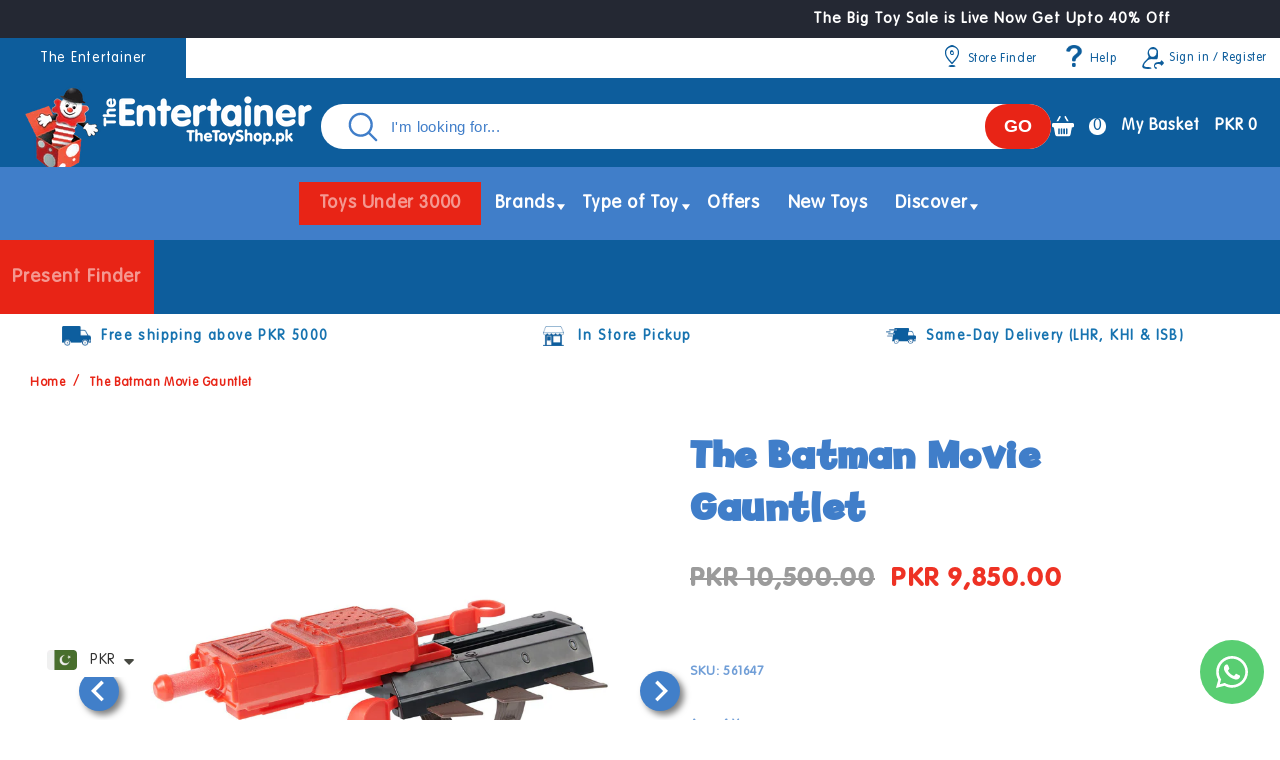

--- FILE ---
content_type: text/html; charset=utf-8
request_url: https://www.theentertainer.pk/products/the-batman-movie-gauntlet
body_size: 51765
content:
<!doctype html>
<html class="no-js" lang="en">
  <head>
    <meta name="google-site-verification" content="VZZMiUFGWGFydWPUFrD-_GqNvqHxak8PJ2Q6-W0gxGA">
    <meta charset="utf-8">
    <meta http-equiv="X-UA-Compatible" content="IE=edge">
    <meta name="viewport" content="width=device-width,initial-scale=1">
    <meta name="theme-color" content="">
    <link rel="canonical" href="https://www.theentertainer.pk/products/the-batman-movie-gauntlet"><link rel="icon" type="image/png" href="//www.theentertainer.pk/cdn/shop/files/favicon.png?crop=center&height=32&v=1663227204&width=32"><link rel="preconnect" href="https://fonts.shopifycdn.com" crossorigin><title>
      The Batman Movie Gauntlet
 &ndash; The Entertainer Pakistan</title>

    
      <meta name="description" content="Defend Gotham City with The Batman Movie Gauntlet. This interactive roleplay gauntlet fits over your arm and features epic movie-styling details, six blaster accessories and an adjustable band. Go on exciting missions and battles. Armour up and take down Gotham City’s most ruthless Super-Villains, like The Penguin. Aim">
    

    

<meta property="og:site_name" content="The Entertainer Pakistan">
<meta property="og:url" content="https://www.theentertainer.pk/products/the-batman-movie-gauntlet">
<meta property="og:title" content="The Batman Movie Gauntlet">
<meta property="og:type" content="product">
<meta property="og:description" content="Defend Gotham City with The Batman Movie Gauntlet. This interactive roleplay gauntlet fits over your arm and features epic movie-styling details, six blaster accessories and an adjustable band. Go on exciting missions and battles. Armour up and take down Gotham City’s most ruthless Super-Villains, like The Penguin. Aim"><meta property="og:image" content="http://www.theentertainer.pk/cdn/shop/files/561647TheBatmanMovieGauntlet1.jpg?v=1756726020">
  <meta property="og:image:secure_url" content="https://www.theentertainer.pk/cdn/shop/files/561647TheBatmanMovieGauntlet1.jpg?v=1756726020">
  <meta property="og:image:width" content="1200">
  <meta property="og:image:height" content="1200"><meta property="og:price:amount" content="9,850.00">
  <meta property="og:price:currency" content="PKR"><meta name="twitter:card" content="summary_large_image">
<meta name="twitter:title" content="The Batman Movie Gauntlet">
<meta name="twitter:description" content="Defend Gotham City with The Batman Movie Gauntlet. This interactive roleplay gauntlet fits over your arm and features epic movie-styling details, six blaster accessories and an adjustable band. Go on exciting missions and battles. Armour up and take down Gotham City’s most ruthless Super-Villains, like The Penguin. Aim">


    <script src="//www.theentertainer.pk/cdn/shop/t/44/assets/constants.js?v=58251544750838685771765957225" defer="defer"></script>
    <script src="//www.theentertainer.pk/cdn/shop/t/44/assets/pubsub.js?v=158357773527763999511765957225" defer="defer"></script>
    <script src="//www.theentertainer.pk/cdn/shop/t/44/assets/global.js?v=139248116715221171191765957225" defer="defer"></script>
    <script src="//www.theentertainer.pk/cdn/shop/t/44/assets/splide.min.js?v=12103261331729571861765957225" defer="defer"></script>
    <script src="//www.theentertainer.pk/cdn/shop/t/44/assets/custom.js?v=79913987441506833771765957225" defer="defer"></script>
    <script src="//www.theentertainer.pk/cdn/shop/t/44/assets/cookies.min.js?v=1790979490768844091765957225" async></script><script>window.performance && window.performance.mark && window.performance.mark('shopify.content_for_header.start');</script><meta name="google-site-verification" content="JZO7gGZEYO_a61xAoNhCw3zcV4wjDdE3Ryle-VTWWrA">
<meta id="shopify-digital-wallet" name="shopify-digital-wallet" content="/66851209465/digital_wallets/dialog">
<link rel="alternate" type="application/json+oembed" href="https://www.theentertainer.pk/products/the-batman-movie-gauntlet.oembed">
<script async="async" src="/checkouts/internal/preloads.js?locale=en-PK"></script>
<script id="shopify-features" type="application/json">{"accessToken":"6c2a98d48b3a02494de0e5800980b6b3","betas":["rich-media-storefront-analytics"],"domain":"www.theentertainer.pk","predictiveSearch":true,"shopId":66851209465,"locale":"en"}</script>
<script>var Shopify = Shopify || {};
Shopify.shop = "the-toy-shop-pakistan.myshopify.com";
Shopify.locale = "en";
Shopify.currency = {"active":"PKR","rate":"1.0"};
Shopify.country = "PK";
Shopify.theme = {"name":"Copy of latest change website 17 dec 2025 (AB)","id":155582857465,"schema_name":"Hive","schema_version":"10.0.0","theme_store_id":null,"role":"main"};
Shopify.theme.handle = "null";
Shopify.theme.style = {"id":null,"handle":null};
Shopify.cdnHost = "www.theentertainer.pk/cdn";
Shopify.routes = Shopify.routes || {};
Shopify.routes.root = "/";</script>
<script type="module">!function(o){(o.Shopify=o.Shopify||{}).modules=!0}(window);</script>
<script>!function(o){function n(){var o=[];function n(){o.push(Array.prototype.slice.apply(arguments))}return n.q=o,n}var t=o.Shopify=o.Shopify||{};t.loadFeatures=n(),t.autoloadFeatures=n()}(window);</script>
<script id="shop-js-analytics" type="application/json">{"pageType":"product"}</script>
<script defer="defer" async type="module" src="//www.theentertainer.pk/cdn/shopifycloud/shop-js/modules/v2/client.init-shop-cart-sync_BT-GjEfc.en.esm.js"></script>
<script defer="defer" async type="module" src="//www.theentertainer.pk/cdn/shopifycloud/shop-js/modules/v2/chunk.common_D58fp_Oc.esm.js"></script>
<script defer="defer" async type="module" src="//www.theentertainer.pk/cdn/shopifycloud/shop-js/modules/v2/chunk.modal_xMitdFEc.esm.js"></script>
<script type="module">
  await import("//www.theentertainer.pk/cdn/shopifycloud/shop-js/modules/v2/client.init-shop-cart-sync_BT-GjEfc.en.esm.js");
await import("//www.theentertainer.pk/cdn/shopifycloud/shop-js/modules/v2/chunk.common_D58fp_Oc.esm.js");
await import("//www.theentertainer.pk/cdn/shopifycloud/shop-js/modules/v2/chunk.modal_xMitdFEc.esm.js");

  window.Shopify.SignInWithShop?.initShopCartSync?.({"fedCMEnabled":true,"windoidEnabled":true});

</script>
<script>(function() {
  var isLoaded = false;
  function asyncLoad() {
    if (isLoaded) return;
    isLoaded = true;
    var urls = ["https:\/\/cdn.shopify.com\/s\/files\/1\/0449\/2568\/1820\/t\/4\/assets\/booster_currency.js?v=1624978055\u0026shop=the-toy-shop-pakistan.myshopify.com"];
    for (var i = 0; i < urls.length; i++) {
      var s = document.createElement('script');
      s.type = 'text/javascript';
      s.async = true;
      s.src = urls[i];
      var x = document.getElementsByTagName('script')[0];
      x.parentNode.insertBefore(s, x);
    }
  };
  if(window.attachEvent) {
    window.attachEvent('onload', asyncLoad);
  } else {
    window.addEventListener('load', asyncLoad, false);
  }
})();</script>
<script id="__st">var __st={"a":66851209465,"offset":18000,"reqid":"4fe3f5de-f626-4167-a7d4-c95abca15a28-1769069616","pageurl":"www.theentertainer.pk\/products\/the-batman-movie-gauntlet","u":"894d13acf542","p":"product","rtyp":"product","rid":7954138792185};</script>
<script>window.ShopifyPaypalV4VisibilityTracking = true;</script>
<script id="captcha-bootstrap">!function(){'use strict';const t='contact',e='account',n='new_comment',o=[[t,t],['blogs',n],['comments',n],[t,'customer']],c=[[e,'customer_login'],[e,'guest_login'],[e,'recover_customer_password'],[e,'create_customer']],r=t=>t.map((([t,e])=>`form[action*='/${t}']:not([data-nocaptcha='true']) input[name='form_type'][value='${e}']`)).join(','),a=t=>()=>t?[...document.querySelectorAll(t)].map((t=>t.form)):[];function s(){const t=[...o],e=r(t);return a(e)}const i='password',u='form_key',d=['recaptcha-v3-token','g-recaptcha-response','h-captcha-response',i],f=()=>{try{return window.sessionStorage}catch{return}},m='__shopify_v',_=t=>t.elements[u];function p(t,e,n=!1){try{const o=window.sessionStorage,c=JSON.parse(o.getItem(e)),{data:r}=function(t){const{data:e,action:n}=t;return t[m]||n?{data:e,action:n}:{data:t,action:n}}(c);for(const[e,n]of Object.entries(r))t.elements[e]&&(t.elements[e].value=n);n&&o.removeItem(e)}catch(o){console.error('form repopulation failed',{error:o})}}const l='form_type',E='cptcha';function T(t){t.dataset[E]=!0}const w=window,h=w.document,L='Shopify',v='ce_forms',y='captcha';let A=!1;((t,e)=>{const n=(g='f06e6c50-85a8-45c8-87d0-21a2b65856fe',I='https://cdn.shopify.com/shopifycloud/storefront-forms-hcaptcha/ce_storefront_forms_captcha_hcaptcha.v1.5.2.iife.js',D={infoText:'Protected by hCaptcha',privacyText:'Privacy',termsText:'Terms'},(t,e,n)=>{const o=w[L][v],c=o.bindForm;if(c)return c(t,g,e,D).then(n);var r;o.q.push([[t,g,e,D],n]),r=I,A||(h.body.append(Object.assign(h.createElement('script'),{id:'captcha-provider',async:!0,src:r})),A=!0)});var g,I,D;w[L]=w[L]||{},w[L][v]=w[L][v]||{},w[L][v].q=[],w[L][y]=w[L][y]||{},w[L][y].protect=function(t,e){n(t,void 0,e),T(t)},Object.freeze(w[L][y]),function(t,e,n,w,h,L){const[v,y,A,g]=function(t,e,n){const i=e?o:[],u=t?c:[],d=[...i,...u],f=r(d),m=r(i),_=r(d.filter((([t,e])=>n.includes(e))));return[a(f),a(m),a(_),s()]}(w,h,L),I=t=>{const e=t.target;return e instanceof HTMLFormElement?e:e&&e.form},D=t=>v().includes(t);t.addEventListener('submit',(t=>{const e=I(t);if(!e)return;const n=D(e)&&!e.dataset.hcaptchaBound&&!e.dataset.recaptchaBound,o=_(e),c=g().includes(e)&&(!o||!o.value);(n||c)&&t.preventDefault(),c&&!n&&(function(t){try{if(!f())return;!function(t){const e=f();if(!e)return;const n=_(t);if(!n)return;const o=n.value;o&&e.removeItem(o)}(t);const e=Array.from(Array(32),(()=>Math.random().toString(36)[2])).join('');!function(t,e){_(t)||t.append(Object.assign(document.createElement('input'),{type:'hidden',name:u})),t.elements[u].value=e}(t,e),function(t,e){const n=f();if(!n)return;const o=[...t.querySelectorAll(`input[type='${i}']`)].map((({name:t})=>t)),c=[...d,...o],r={};for(const[a,s]of new FormData(t).entries())c.includes(a)||(r[a]=s);n.setItem(e,JSON.stringify({[m]:1,action:t.action,data:r}))}(t,e)}catch(e){console.error('failed to persist form',e)}}(e),e.submit())}));const S=(t,e)=>{t&&!t.dataset[E]&&(n(t,e.some((e=>e===t))),T(t))};for(const o of['focusin','change'])t.addEventListener(o,(t=>{const e=I(t);D(e)&&S(e,y())}));const B=e.get('form_key'),M=e.get(l),P=B&&M;t.addEventListener('DOMContentLoaded',(()=>{const t=y();if(P)for(const e of t)e.elements[l].value===M&&p(e,B);[...new Set([...A(),...v().filter((t=>'true'===t.dataset.shopifyCaptcha))])].forEach((e=>S(e,t)))}))}(h,new URLSearchParams(w.location.search),n,t,e,['guest_login'])})(!0,!0)}();</script>
<script integrity="sha256-4kQ18oKyAcykRKYeNunJcIwy7WH5gtpwJnB7kiuLZ1E=" data-source-attribution="shopify.loadfeatures" defer="defer" src="//www.theentertainer.pk/cdn/shopifycloud/storefront/assets/storefront/load_feature-a0a9edcb.js" crossorigin="anonymous"></script>
<script data-source-attribution="shopify.dynamic_checkout.dynamic.init">var Shopify=Shopify||{};Shopify.PaymentButton=Shopify.PaymentButton||{isStorefrontPortableWallets:!0,init:function(){window.Shopify.PaymentButton.init=function(){};var t=document.createElement("script");t.src="https://www.theentertainer.pk/cdn/shopifycloud/portable-wallets/latest/portable-wallets.en.js",t.type="module",document.head.appendChild(t)}};
</script>
<script data-source-attribution="shopify.dynamic_checkout.buyer_consent">
  function portableWalletsHideBuyerConsent(e){var t=document.getElementById("shopify-buyer-consent"),n=document.getElementById("shopify-subscription-policy-button");t&&n&&(t.classList.add("hidden"),t.setAttribute("aria-hidden","true"),n.removeEventListener("click",e))}function portableWalletsShowBuyerConsent(e){var t=document.getElementById("shopify-buyer-consent"),n=document.getElementById("shopify-subscription-policy-button");t&&n&&(t.classList.remove("hidden"),t.removeAttribute("aria-hidden"),n.addEventListener("click",e))}window.Shopify?.PaymentButton&&(window.Shopify.PaymentButton.hideBuyerConsent=portableWalletsHideBuyerConsent,window.Shopify.PaymentButton.showBuyerConsent=portableWalletsShowBuyerConsent);
</script>
<script data-source-attribution="shopify.dynamic_checkout.cart.bootstrap">document.addEventListener("DOMContentLoaded",(function(){function t(){return document.querySelector("shopify-accelerated-checkout-cart, shopify-accelerated-checkout")}if(t())Shopify.PaymentButton.init();else{new MutationObserver((function(e,n){t()&&(Shopify.PaymentButton.init(),n.disconnect())})).observe(document.body,{childList:!0,subtree:!0})}}));
</script>
<script id="sections-script" data-sections="header" defer="defer" src="//www.theentertainer.pk/cdn/shop/t/44/compiled_assets/scripts.js?v=226446"></script>
<script>window.performance && window.performance.mark && window.performance.mark('shopify.content_for_header.end');</script>


    <style data-shopify>
      @font-face {
  font-family: Assistant;
  font-weight: 400;
  font-style: normal;
  font-display: swap;
  src: url("//www.theentertainer.pk/cdn/fonts/assistant/assistant_n4.9120912a469cad1cc292572851508ca49d12e768.woff2") format("woff2"),
       url("//www.theentertainer.pk/cdn/fonts/assistant/assistant_n4.6e9875ce64e0fefcd3f4446b7ec9036b3ddd2985.woff") format("woff");
}

      @font-face {
  font-family: Assistant;
  font-weight: 700;
  font-style: normal;
  font-display: swap;
  src: url("//www.theentertainer.pk/cdn/fonts/assistant/assistant_n7.bf44452348ec8b8efa3aa3068825305886b1c83c.woff2") format("woff2"),
       url("//www.theentertainer.pk/cdn/fonts/assistant/assistant_n7.0c887fee83f6b3bda822f1150b912c72da0f7b64.woff") format("woff");
}

      
      
      @font-face {
  font-family: Assistant;
  font-weight: 700;
  font-style: normal;
  font-display: swap;
  src: url("//www.theentertainer.pk/cdn/fonts/assistant/assistant_n7.bf44452348ec8b8efa3aa3068825305886b1c83c.woff2") format("woff2"),
       url("//www.theentertainer.pk/cdn/fonts/assistant/assistant_n7.0c887fee83f6b3bda822f1150b912c72da0f7b64.woff") format("woff");
}


      
        :root,
        .color-background-1 {
          --color-background: 255,255,255;
        
          --gradient-background: #ffffff;
        
        --color-foreground: 64,126,201;
        --color-shadow: 0,0,0;
        --color-button: 0,0,0;
        --color-button-text: 255,255,255;
        --color-secondary-button: 255,255,255;
        --color-secondary-button-text: 64,126,201;
        --color-link: 64,126,201;
        --color-badge-foreground: 64,126,201;
        --color-badge-background: 255,255,255;
        --color-badge-border: 64,126,201;
        --payment-terms-background-color: rgb(255 255 255);
      }
      
        
        .color-background-2 {
          --color-background: 0,0,0;
        
          --gradient-background: rgba(0,0,0,0);
        
        --color-foreground: 0,0,0;
        --color-shadow: 0,0,0;
        --color-button: 0,0,0;
        --color-button-text: 243,243,243;
        --color-secondary-button: 0,0,0;
        --color-secondary-button-text: 0,0,0;
        --color-link: 0,0,0;
        --color-badge-foreground: 0,0,0;
        --color-badge-background: 0,0,0;
        --color-badge-border: 0,0,0;
        --payment-terms-background-color: rgb(0 0 0);
      }
      
        
        .color-inverse {
          --color-background: 36,40,51;
        
          --gradient-background: #242833;
        
        --color-foreground: 255,255,255;
        --color-shadow: 18,18,18;
        --color-button: 255,255,255;
        --color-button-text: 0,0,0;
        --color-secondary-button: 36,40,51;
        --color-secondary-button-text: 255,255,255;
        --color-link: 255,255,255;
        --color-badge-foreground: 255,255,255;
        --color-badge-background: 36,40,51;
        --color-badge-border: 255,255,255;
        --payment-terms-background-color: rgb(36 40 51);
      }
      
        
        .color-accent-1 {
          --color-background: 255,0,0;
        
          --gradient-background: #ff0000;
        
        --color-foreground: 255,255,255;
        --color-shadow: 0,0,0;
        --color-button: 255,255,255;
        --color-button-text: 0,0,0;
        --color-secondary-button: 255,0,0;
        --color-secondary-button-text: 255,255,255;
        --color-link: 255,255,255;
        --color-badge-foreground: 255,255,255;
        --color-badge-background: 255,0,0;
        --color-badge-border: 255,255,255;
        --payment-terms-background-color: rgb(255 0 0);
      }
      
        
        .color-accent-2 {
          --color-background: 51,79,180;
        
          --gradient-background: #334fb4;
        
        --color-foreground: 255,255,255;
        --color-shadow: 18,18,18;
        --color-button: 255,255,255;
        --color-button-text: 51,79,180;
        --color-secondary-button: 51,79,180;
        --color-secondary-button-text: 255,255,255;
        --color-link: 255,255,255;
        --color-badge-foreground: 255,255,255;
        --color-badge-background: 51,79,180;
        --color-badge-border: 255,255,255;
        --payment-terms-background-color: rgb(51 79 180);
      }
      
        
        .color-scheme-97f2c30e-4218-4b3f-ba68-1974b408d089 {
          --color-background: 13,93,156;
        
          --gradient-background: #0d5d9c;
        
        --color-foreground: 255,255,255;
        --color-shadow: 232,36,22;
        --color-button: 232,36,22;
        --color-button-text: 255,255,255;
        --color-secondary-button: 13,93,156;
        --color-secondary-button-text: 255,255,255;
        --color-link: 255,255,255;
        --color-badge-foreground: 255,255,255;
        --color-badge-background: 13,93,156;
        --color-badge-border: 255,255,255;
        --payment-terms-background-color: rgb(13 93 156);
      }
      
        
        .color-scheme-516bd224-6375-4e75-989a-e85cb4e828e0 {
          --color-background: 255,255,255;
        
          --gradient-background: #ffffff;
        
        --color-foreground: 64,126,201;
        --color-shadow: 23,115,176;
        --color-button: 50,131,32;
        --color-button-text: 255,255,255;
        --color-secondary-button: 255,255,255;
        --color-secondary-button-text: 64,126,201;
        --color-link: 64,126,201;
        --color-badge-foreground: 64,126,201;
        --color-badge-background: 255,255,255;
        --color-badge-border: 64,126,201;
        --payment-terms-background-color: rgb(255 255 255);
      }
      
        
        .color-scheme-bafc492a-8ab0-4a4e-b7bd-f766ae918f27 {
          --color-background: 255,255,255;
        
          --gradient-background: #ffffff;
        
        --color-foreground: 23,115,176;
        --color-shadow: 23,115,176;
        --color-button: 23,115,176;
        --color-button-text: 255,255,255;
        --color-secondary-button: 255,255,255;
        --color-secondary-button-text: 23,115,176;
        --color-link: 23,115,176;
        --color-badge-foreground: 23,115,176;
        --color-badge-background: 255,255,255;
        --color-badge-border: 23,115,176;
        --payment-terms-background-color: rgb(255 255 255);
      }
      
        
        .color-scheme-e2b17b3f-09b1-4b41-b299-35211db7b8ac {
          --color-background: 255,255,255;
        
          --gradient-background: #ffffff;
        
        --color-foreground: 255,255,255;
        --color-shadow: 0,0,0;
        --color-button: 0,0,0;
        --color-button-text: 255,255,255;
        --color-secondary-button: 255,255,255;
        --color-secondary-button-text: 0,0,0;
        --color-link: 0,0,0;
        --color-badge-foreground: 255,255,255;
        --color-badge-background: 255,255,255;
        --color-badge-border: 255,255,255;
        --payment-terms-background-color: rgb(255 255 255);
      }
      
        
        .color-scheme-066ea9a6-6098-4b90-9e20-312017afab2b {
          --color-background: 147,224,250;
        
          --gradient-background: #93e0fa;
        
        --color-foreground: 64,126,201;
        --color-shadow: 0,0,0;
        --color-button: 0,0,0;
        --color-button-text: 255,255,255;
        --color-secondary-button: 147,224,250;
        --color-secondary-button-text: 64,126,201;
        --color-link: 64,126,201;
        --color-badge-foreground: 64,126,201;
        --color-badge-background: 147,224,250;
        --color-badge-border: 64,126,201;
        --payment-terms-background-color: rgb(147 224 250);
      }
      
        
        .color-scheme-270adc9a-e021-434e-a2b9-62c617107cd5 {
          --color-background: 232,36,22;
        
          --gradient-background: #e82416;
        
        --color-foreground: 255,255,255;
        --color-shadow: 0,0,0;
        --color-button: 0,0,0;
        --color-button-text: 255,255,255;
        --color-secondary-button: 232,36,22;
        --color-secondary-button-text: 64,126,201;
        --color-link: 64,126,201;
        --color-badge-foreground: 255,255,255;
        --color-badge-background: 232,36,22;
        --color-badge-border: 255,255,255;
        --payment-terms-background-color: rgb(232 36 22);
      }
      
        
        .color-scheme-6ee620ed-2e87-4983-baf1-3da9c8300c0c {
          --color-background: 255,255,255;
        
          --gradient-background: #ffffff;
        
        --color-foreground: 102,102,102;
        --color-shadow: 0,0,0;
        --color-button: 64,126,201;
        --color-button-text: 255,255,255;
        --color-secondary-button: 255,255,255;
        --color-secondary-button-text: 64,126,201;
        --color-link: 64,126,201;
        --color-badge-foreground: 102,102,102;
        --color-badge-background: 255,255,255;
        --color-badge-border: 102,102,102;
        --payment-terms-background-color: rgb(255 255 255);
      }
      
        
        .color-scheme-0d1acb66-d14e-4aa6-8aa8-6bac25127656 {
          --color-background: 0,0,0;
        
          --gradient-background: #000000;
        
        --color-foreground: 255,255,255;
        --color-shadow: 0,0,0;
        --color-button: 0,0,0;
        --color-button-text: 255,255,255;
        --color-secondary-button: 0,0,0;
        --color-secondary-button-text: 243,243,243;
        --color-link: 243,243,243;
        --color-badge-foreground: 255,255,255;
        --color-badge-background: 0,0,0;
        --color-badge-border: 255,255,255;
        --payment-terms-background-color: rgb(0 0 0);
      }
      
        
        .color-scheme-a32cc54d-9255-49e7-9e47-37185bbdcbb9 {
          --color-background: 255,255,255;
        
          --gradient-background: #ffffff;
        
        --color-foreground: 64,126,201;
        --color-shadow: 23,115,176;
        --color-button: 50,131,32;
        --color-button-text: 255,255,255;
        --color-secondary-button: 255,255,255;
        --color-secondary-button-text: 64,126,201;
        --color-link: 64,126,201;
        --color-badge-foreground: 64,126,201;
        --color-badge-background: 255,255,255;
        --color-badge-border: 64,126,201;
        --payment-terms-background-color: rgb(255 255 255);
      }
      
        
        .color-scheme-af5ab360-db16-4ba7-a482-789c96481ee3 {
          --color-background: 175,203,23;
        
          --gradient-background: #afcb17;
        
        --color-foreground: 255,255,255;
        --color-shadow: 0,0,0;
        --color-button: 0,0,0;
        --color-button-text: 255,255,255;
        --color-secondary-button: 175,203,23;
        --color-secondary-button-text: 0,0,0;
        --color-link: 0,0,0;
        --color-badge-foreground: 255,255,255;
        --color-badge-background: 175,203,23;
        --color-badge-border: 255,255,255;
        --payment-terms-background-color: rgb(175 203 23);
      }
      
        
        .color-scheme-e76efd1c-b3ea-420b-87bc-a1ea482a7462 {
          --color-background: 50,131,32;
        
          --gradient-background: #328320;
        
        --color-foreground: 255,255,255;
        --color-shadow: 0,0,0;
        --color-button: 0,0,0;
        --color-button-text: 255,255,255;
        --color-secondary-button: 50,131,32;
        --color-secondary-button-text: 64,126,201;
        --color-link: 64,126,201;
        --color-badge-foreground: 255,255,255;
        --color-badge-background: 50,131,32;
        --color-badge-border: 255,255,255;
        --payment-terms-background-color: rgb(50 131 32);
      }
      
        
        .color-scheme-40d1314e-83b4-4641-9dd5-854b0e12ad5f {
          --color-background: 113,172,34;
        
          --gradient-background: #71ac22;
        
        --color-foreground: 255,255,255;
        --color-shadow: 0,0,0;
        --color-button: 0,0,0;
        --color-button-text: 255,255,255;
        --color-secondary-button: 113,172,34;
        --color-secondary-button-text: 0,0,0;
        --color-link: 0,0,0;
        --color-badge-foreground: 255,255,255;
        --color-badge-background: 113,172,34;
        --color-badge-border: 255,255,255;
        --payment-terms-background-color: rgb(113 172 34);
      }
      

      body, .color-background-1, .color-background-2, .color-inverse, .color-accent-1, .color-accent-2, .color-scheme-97f2c30e-4218-4b3f-ba68-1974b408d089, .color-scheme-516bd224-6375-4e75-989a-e85cb4e828e0, .color-scheme-bafc492a-8ab0-4a4e-b7bd-f766ae918f27, .color-scheme-e2b17b3f-09b1-4b41-b299-35211db7b8ac, .color-scheme-066ea9a6-6098-4b90-9e20-312017afab2b, .color-scheme-270adc9a-e021-434e-a2b9-62c617107cd5, .color-scheme-6ee620ed-2e87-4983-baf1-3da9c8300c0c, .color-scheme-0d1acb66-d14e-4aa6-8aa8-6bac25127656, .color-scheme-a32cc54d-9255-49e7-9e47-37185bbdcbb9, .color-scheme-af5ab360-db16-4ba7-a482-789c96481ee3, .color-scheme-e76efd1c-b3ea-420b-87bc-a1ea482a7462, .color-scheme-40d1314e-83b4-4641-9dd5-854b0e12ad5f {
        color: rgba(var(--color-foreground), 0.75);
        background-color: rgb(var(--color-background));
      }

      :root {
        --font-body-family: 'vagrounded', sans-serif;
        --font-body-style: normal;
        --font-body-weight: 400;
        --font-body-weight-bold: 700;

        --font-heading-family: 'billybolt', sans-serif;
        --font-heading-style: normal;
        --font-heading-weight: 700;

        --font-body-scale: 1.0;
        --font-heading-scale: 1.0;

        --media-padding: px;
        --media-border-opacity: 0.05;
        --media-border-width: 1px;
        --media-radius: 0px;
        --media-shadow-opacity: 0.0;
        --media-shadow-horizontal-offset: 0px;
        --media-shadow-vertical-offset: 4px;
        --media-shadow-blur-radius: 5px;
        --media-shadow-visible: 0;

        --page-width: 120rem;
        --page-width-margin: 0rem;

        --product-card-image-padding: 0.0rem;
        --product-card-corner-radius: 0.0rem;
        --product-card-text-alignment: center;
        --product-card-border-width: 0.0rem;
        --product-card-border-opacity: 0.1;
        --product-card-shadow-opacity: 0.0;
        --product-card-shadow-visible: 0;
        --product-card-shadow-horizontal-offset: 0.0rem;
        --product-card-shadow-vertical-offset: 0.4rem;
        --product-card-shadow-blur-radius: 0.5rem;

        --collection-card-image-padding: 0.0rem;
        --collection-card-corner-radius: 0.0rem;
        --collection-card-text-alignment: center;
        --collection-card-border-width: 0.0rem;
        --collection-card-border-opacity: 0.1;
        --collection-card-shadow-opacity: 0.0;
        --collection-card-shadow-visible: 0;
        --collection-card-shadow-horizontal-offset: 0.0rem;
        --collection-card-shadow-vertical-offset: 0.4rem;
        --collection-card-shadow-blur-radius: 0.5rem;

        --blog-card-image-padding: 0.0rem;
        --blog-card-corner-radius: 0.0rem;
        --blog-card-text-alignment: left;
        --blog-card-border-width: 0.0rem;
        --blog-card-border-opacity: 0.1;
        --blog-card-shadow-opacity: 0.0;
        --blog-card-shadow-visible: 0;
        --blog-card-shadow-horizontal-offset: 0.0rem;
        --blog-card-shadow-vertical-offset: 0.4rem;
        --blog-card-shadow-blur-radius: 0.5rem;

        --badge-corner-radius: 4.0rem;

        --popup-border-width: 1px;
        --popup-border-opacity: 0.1;
        --popup-corner-radius: 0px;
        --popup-shadow-opacity: 0.0;
        --popup-shadow-horizontal-offset: 0px;
        --popup-shadow-vertical-offset: 4px;
        --popup-shadow-blur-radius: 5px;

        --drawer-border-width: 1px;
        --drawer-border-opacity: 0.1;
        --drawer-shadow-opacity: 0.0;
        --drawer-shadow-horizontal-offset: 0px;
        --drawer-shadow-vertical-offset: 4px;
        --drawer-shadow-blur-radius: 5px;

        --spacing-sections-desktop: 0px;
        --spacing-sections-mobile: 0px;

        --grid-desktop-vertical-spacing: 20px;
        --grid-desktop-horizontal-spacing: 20px;
        --grid-mobile-vertical-spacing: 10px;
        --grid-mobile-horizontal-spacing: 10px;

        --text-boxes-border-opacity: 0.1;
        --text-boxes-border-width: 0px;
        --text-boxes-radius: 0px;
        --text-boxes-shadow-opacity: 0.0;
        --text-boxes-shadow-visible: 0;
        --text-boxes-shadow-horizontal-offset: 0px;
        --text-boxes-shadow-vertical-offset: 4px;
        --text-boxes-shadow-blur-radius: 5px;

        --buttons-radius: 6px;
        --buttons-radius-outset: 7px;
        --buttons-border-width: 1px;
        --buttons-border-opacity: 1.0;
        --buttons-shadow-opacity: 0.0;
        --buttons-shadow-visible: 0;
        --buttons-shadow-horizontal-offset: 0px;
        --buttons-shadow-vertical-offset: 0px;
        --buttons-shadow-blur-radius: 0px;
        --buttons-border-offset: 0.3px;

        --inputs-radius: 0px;
        --inputs-border-width: 1px;
        --inputs-border-opacity: 0.55;
        --inputs-shadow-opacity: 0.0;
        --inputs-shadow-horizontal-offset: 0px;
        --inputs-margin-offset: 0px;
        --inputs-shadow-vertical-offset: 4px;
        --inputs-shadow-blur-radius: 5px;
        --inputs-radius-outset: 0px;

        --variant-pills-radius: 40px;
        --variant-pills-border-width: 1px;
        --variant-pills-border-opacity: 0.55;
        --variant-pills-shadow-opacity: 0.0;
        --variant-pills-shadow-horizontal-offset: 0px;
        --variant-pills-shadow-vertical-offset: 4px;
        --variant-pills-shadow-blur-radius: 5px;
      }

      *,
      *::before,
      *::after {
        box-sizing: inherit;
      }

      html {
        box-sizing: border-box;
        font-size: calc(var(--font-body-scale) * 62.5%);
        height: 100%;
      }

      body {
        display: grid;
        grid-template-rows: auto auto 1fr auto;
        grid-template-columns: 100%;
        min-height: 100%;
        margin: 0;
        font-size: 1.5rem;
        letter-spacing: 0.06rem;
        line-height: calc(1 + 0.8 / var(--font-body-scale));
        font-family: var(--font-body-family);
        font-style: var(--font-body-style);
        font-weight: var(--font-body-weight);
      }

      @media screen and (min-width: 750px) {
        body {
          font-size: 1.6rem;
        }
      }
    </style>

    <link href="//www.theentertainer.pk/cdn/shop/t/44/assets/base.css?v=81525044446558960641765957225" rel="stylesheet" type="text/css" media="all" />
    <link href="//www.theentertainer.pk/cdn/shop/t/44/assets/splide.min.css?v=44329677166622589231765957225" rel="stylesheet" type="text/css" media="all" />
    <link href="//www.theentertainer.pk/cdn/shop/t/44/assets/custom.css?v=162068623912209875531766597901" rel="stylesheet" type="text/css" media="all" />
    <link href="//www.theentertainer.pk/cdn/shop/t/44/assets/custom__footer.css?v=145591301490033223521765957225" rel="stylesheet" type="text/css" media="all" />
<link rel="preload" as="font" href="//www.theentertainer.pk/cdn/fonts/assistant/assistant_n4.9120912a469cad1cc292572851508ca49d12e768.woff2" type="font/woff2" crossorigin><link rel="preload" as="font" href="//www.theentertainer.pk/cdn/fonts/assistant/assistant_n7.bf44452348ec8b8efa3aa3068825305886b1c83c.woff2" type="font/woff2" crossorigin><!-- <link
        rel="stylesheet"
        href=""
        media="print"
        onload="this.media='all'"
      > -->
      <link href="//www.theentertainer.pk/cdn/shop/t/44/assets/component-predictive-search.css?v=118923337488134913561765957225" rel="stylesheet" type="text/css" media="all" />
<script>
      document.documentElement.className = document.documentElement.className.replace('no-js', 'js');
      if (Shopify.designMode) {
        document.documentElement.classList.add('shopify-design-mode');
      }
    </script>
      

    <link rel="stylesheet" href="https://cdn.jsdelivr.net/npm/swiper@11/swiper-bundle.min.css"/>

    <script src="https://cdn.jsdelivr.net/npm/swiper@11/swiper-bundle.min.js" defer></script>

    <link rel="preconnect" href="https://fonts.googleapis.com">
    <link rel="preconnect" href="https://fonts.gstatic.com" crossorigin>
    <link href="https://fonts.googleapis.com/css2?family=Nunito:ital,wght@0,200..1000;1,200..1000&display=swap" rel="stylesheet">

    <!-- Google Tag Manager -->
<script>(function(w,d,s,l,i){w[l]=w[l]||[];w[l].push({'gtm.start':
new Date().getTime(),event:'gtm.js'});var f=d.getElementsByTagName(s)[0],
j=d.createElement(s),dl=l!='dataLayer'?'&l='+l:'';j.async=true;j.src=
'https://www.googletagmanager.com/gtm.js?id='+i+dl;f.parentNode.insertBefore(j,f);
})(window,document,'script','dataLayer','GTM-KHDR6MV5');</script>
<!-- End Google Tag Manager -->







  <!-- BEGIN app block: shopify://apps/powerful-form-builder/blocks/app-embed/e4bcb1eb-35b2-42e6-bc37-bfe0e1542c9d --><script type="text/javascript" hs-ignore data-cookieconsent="ignore">
  var Globo = Globo || {};
  var globoFormbuilderRecaptchaInit = function(){};
  var globoFormbuilderHcaptchaInit = function(){};
  window.Globo.FormBuilder = window.Globo.FormBuilder || {};
  window.Globo.FormBuilder.shop = {"configuration":{"money_format":"Rs.{{amount}}"},"pricing":{"features":{"bulkOrderForm":false,"cartForm":false,"fileUpload":2,"removeCopyright":false}},"settings":{"copyright":"Powered by <a href=\"https://globosoftware.net\" target=\"_blank\">Globo</a> <a href=\"https://apps.shopify.com/form-builder-contact-form\" target=\"_blank\">Contact Form</a>","hideWaterMark":false,"reCaptcha":{"recaptchaType":"v2","siteKey":false,"languageCode":"en"},"scrollTop":false},"encryption_form_id":1,"url":"https://form.globosoftware.net/"};

  if(window.Globo.FormBuilder.shop.settings.customCssEnabled && window.Globo.FormBuilder.shop.settings.customCssCode){
    const customStyle = document.createElement('style');
    customStyle.type = 'text/css';
    customStyle.innerHTML = window.Globo.FormBuilder.shop.settings.customCssCode;
    document.head.appendChild(customStyle);
  }

  window.Globo.FormBuilder.forms = [];
    
      
      
      
      window.Globo.FormBuilder.forms[92843] = {"92843":{"header":{"active":true,"title":"Create an Account","description":"\u003ch4\u003eNew to The Entertainer?\u003c\/h4\u003e\u003cul\u003e\u003cli\u003eWe'll remember your details for next time\u003c\/li\u003e\u003cli\u003eYou can get through the checkout faster\u003c\/li\u003e\u003cli\u003eYou can join Jack's Birthday Club to receive special birthday offers\u003c\/li\u003e\u003cli\u003eSave details of your favourite store\u003c\/li\u003e\u003c\/ul\u003e\u003cp\u003e\u003cbr\u003e\u003c\/p\u003e\u003cp\u003eFields marked * are required\u003c\/p\u003e"},"elements":[{"id":"select-2","type":"select","label":"Tittle","placeholder":"Please select","options":"Mr.\nMrs.\nMiss\nMs.\nMx\nProf\nRev.\nDr.\nmaster","defaultOption":"","description":"","hideLabel":false,"keepPositionLabel":false,"required":true,"ifHideLabel":true,"inputIcon":"","columnWidth":100},{"id":"text","type":"text","label":"First Name","placeholder":"","description":"","limitCharacters":false,"characters":100,"hideLabel":false,"keepPositionLabel":false,"required":true,"ifHideLabel":false,"inputIcon":"","columnWidth":100,"conditionalField":false,"onlyShowIf":false,"select-2":false},{"id":"text-8","type":"text","label":"Last Name","placeholder":"","description":"","limitCharacters":false,"characters":100,"hideLabel":false,"keepPositionLabel":false,"required":true,"ifHideLabel":false,"inputIcon":"","columnWidth":100,"conditionalField":false,"onlyShowIf":false,"select-2":false},{"id":"email","type":"email","label":"Email Address","placeholder":"","description":"","limitCharacters":false,"characters":100,"hideLabel":false,"keepPositionLabel":false,"required":true,"ifHideLabel":false,"inputIcon":"","columnWidth":100,"conditionalField":false,"onlyShowIf":false,"select-2":false},{"id":"paragraph","type":"paragraph","text":"\u003cp\u003e\u003cspan style=\"background-color: rgb(255, 255, 255); color: rgb(64, 126, 201);\"\u003ePasswords must be at least 8 characters long and contain an uppercase letter, a lowercase letter and a number.\u003c\/span\u003e\u003c\/p\u003e","columnWidth":100,"conditionalField":false,"onlyShowIf":false,"select-2":false},{"id":"password","type":"password","label":"Password","placeholder":"","description":"Minimum length is 6 characters","limitCharacters":false,"characters":100,"validationRule":"^.{6,}$","advancedValidateRule":"","hideLabel":false,"keepPositionLabel":false,"required":false,"ifHideLabel":false,"hasConfirm":true,"storePasswordData":false,"labelConfirm":"Password Confirm","placeholderConfirm":"","descriptionConfirm":"","inputIcon":"","columnWidth":100,"conditionalField":false,"onlyShowIf":false,"select-2":false},{"id":"paragraph-2","type":"paragraph","text":"\u003cp\u003e\u003cspan style=\"background-color: rgb(229, 239, 245); color: rgb(64, 126, 201);\"\u003eI'd like to receive emails about special offers, new toys and voucher codes from:\u003c\/span\u003e\u003c\/p\u003e","columnWidth":100,"conditionalField":false,"onlyShowIf":false,"select-2":false},{"id":"checkbox","type":"checkbox","label":"Checkbox","options":"The Entertainer\nEarly Learning Centre","defaultOptions":"","description":"","hideLabel":true,"keepPositionLabel":false,"required":false,"ifHideLabel":false,"inlineOption":50,"columnWidth":100,"conditionalField":false,"onlyShowIf":false,"select-2":false},{"id":"paragraph-3","type":"paragraph","text":"\u003cul\u003e\u003cli\u003eYou can ask us to stop any time and we will never sell your data to other companies for marketing purposes.\u003c\/li\u003e\u003cli\u003eWe always try to send emails that are relevant to you based on products you have shown an interest in.\u003c\/li\u003e\u003c\/ul\u003e\u003cp\u003e\u003cbr\u003e\u003c\/p\u003e","columnWidth":100,"conditionalField":false,"onlyShowIf":false,"select-2":false,"checkbox":false},{"id":"paragraph-4","type":"paragraph","text":"\u003cp\u003eRemove\u003c\/p\u003e","columnWidth":100,"conditionalField":false,"onlyShowIf":false,"select-2":false,"checkbox":false}],"add-elements":null,"footer":{"description":"","previousText":"Previous","nextText":"Next","submitText":"Register","resetButton":false,"resetButtonText":"Reset","submitFullWidth":true,"submitAlignment":"left"},"mail":{"admin":null,"customer":{"enable":true,"emailType":"elementEmail","selectEmail":"onlyEmail","emailId":"email","emailConditional":false,"note":"You can use variables which will help you create a dynamic content","subject":"Thanks for submitting","content":"\u003ctable class=\"header row\" style=\"width: 100%; border-spacing: 0; border-collapse: collapse; margin: 40px 0 20px;\"\u003e\n\u003ctbody\u003e\n\u003ctr\u003e\n\u003ctd class=\"header__cell\" style=\"font-family: -apple-system, BlinkMacSystemFont, Roboto, Oxygen, Ubuntu, Cantarell, Fira Sans, Droid Sans, Helvetica Neue, sans-serif;\"\u003e\u003ccenter\u003e\n\u003ctable class=\"container\" style=\"width: 559px; text-align: left; border-spacing: 0px; border-collapse: collapse; margin: 0px auto;\"\u003e\n\u003ctbody\u003e\n\u003ctr\u003e\n\u003ctd style=\"font-family: -apple-system, BlinkMacSystemFont, Roboto, Oxygen, Ubuntu, Cantarell, 'Fira Sans', 'Droid Sans', 'Helvetica Neue', sans-serif; width: 544.219px;\"\u003e\n\u003ctable class=\"row\" style=\"width: 100%; border-spacing: 0; border-collapse: collapse;\"\u003e\n\u003ctbody\u003e\n\u003ctr\u003e\n\u003ctd class=\"shop-name__cell\" style=\"font-family: -apple-system, BlinkMacSystemFont, Roboto, Oxygen, Ubuntu, Cantarell, Fira Sans, Droid Sans, Helvetica Neue, sans-serif;\"\u003e\n\u003ch1 class=\"shop-name__text\" style=\"font-weight: normal; font-size: 30px; color: #333; margin: 0;\"\u003e\u003ca class=\"shop_name\" target=\"_blank\" rel=\"noopener\"\u003eShop\u003c\/a\u003e\u003c\/h1\u003e\n\u003c\/td\u003e\n\u003ctd class=\"order-number__cell\" style=\"font-family: -apple-system, BlinkMacSystemFont, Roboto, Oxygen, Ubuntu, Cantarell, Fira Sans, Droid Sans, Helvetica Neue, sans-serif; font-size: 14px; color: #999;\" align=\"right\"\u003e\u0026nbsp;\u003c\/td\u003e\n\u003c\/tr\u003e\n\u003c\/tbody\u003e\n\u003c\/table\u003e\n\u003c\/td\u003e\n\u003c\/tr\u003e\n\u003c\/tbody\u003e\n\u003c\/table\u003e\n\u003c\/center\u003e\u003c\/td\u003e\n\u003c\/tr\u003e\n\u003c\/tbody\u003e\n\u003c\/table\u003e\n\u003ctable class=\"row content\" style=\"width: 100%; border-spacing: 0; border-collapse: collapse;\"\u003e\n\u003ctbody\u003e\n\u003ctr\u003e\n\u003ctd class=\"content__cell\" style=\"font-family: -apple-system, BlinkMacSystemFont, Roboto, Oxygen, Ubuntu, Cantarell, Fira Sans, Droid Sans, Helvetica Neue, sans-serif; padding-bottom: 40px;\"\u003e\u003ccenter\u003e\n\u003ctable class=\"container\" style=\"width: 560px; text-align: left; border-spacing: 0; border-collapse: collapse; margin: 0 auto;\"\u003e\n\u003ctbody\u003e\n\u003ctr\u003e\n\u003ctd style=\"font-family: -apple-system, BlinkMacSystemFont, Roboto, Oxygen, Ubuntu, Cantarell, Fira Sans, Droid Sans, Helvetica Neue, sans-serif;\"\u003e\n\u003ch2 class=\"quote-heading\" style=\"font-weight: normal; font-size: 24px; margin: 0 0 10px;\"\u003eThanks for your submission\u003c\/h2\u003e\n\u003cp class=\"quote-heading-message\"\u003eHi, we are getting your submission. We will get back to you shortly.\u003c\/p\u003e\n\u003c\/td\u003e\n\u003c\/tr\u003e\n\u003c\/tbody\u003e\n\u003c\/table\u003e\n\u003ctable class=\"row section\" style=\"width: 100%; border-spacing: 0; border-collapse: collapse; border-top-width: 1px; border-top-color: #e5e5e5; border-top-style: solid;\"\u003e\n\u003ctbody\u003e\n\u003ctr\u003e\n\u003ctd class=\"section__cell\" style=\"font-family: -apple-system, BlinkMacSystemFont, Roboto, Oxygen, Ubuntu, Cantarell, Fira Sans, Droid Sans, Helvetica Neue, sans-serif; padding: 40px 0;\"\u003e\u003ccenter\u003e\n\u003ctable class=\"container\" style=\"width: 560px; text-align: left; border-spacing: 0; border-collapse: collapse; margin: 0 auto;\"\u003e\n\u003ctbody\u003e\n\u003ctr\u003e\n\u003ctd style=\"font-family: -apple-system, BlinkMacSystemFont, Roboto, Oxygen, Ubuntu, Cantarell, Fira Sans, Droid Sans, Helvetica Neue, sans-serif;\"\u003e\n\u003ch3 class=\"more-information\"\u003eMore information\u003c\/h3\u003e\n\u003cp\u003e{{data}}\u003c\/p\u003e\n\u003c\/td\u003e\n\u003c\/tr\u003e\n\u003c\/tbody\u003e\n\u003c\/table\u003e\n\u003c\/center\u003e\u003c\/td\u003e\n\u003c\/tr\u003e\n\u003c\/tbody\u003e\n\u003c\/table\u003e\n\u003ctable class=\"row footer\" style=\"width: 100%; border-spacing: 0; border-collapse: collapse; border-top-width: 1px; border-top-color: #e5e5e5; border-top-style: solid;\"\u003e\n\u003ctbody\u003e\n\u003ctr\u003e\n\u003ctd class=\"footer__cell\" style=\"font-family: -apple-system, BlinkMacSystemFont, Roboto, Oxygen, Ubuntu, Cantarell, Fira Sans, Droid Sans, Helvetica Neue, sans-serif; padding: 35px 0;\"\u003e\u003ccenter\u003e\n\u003ctable class=\"container\" style=\"width: 560px; text-align: left; border-spacing: 0; border-collapse: collapse; margin: 0 auto;\"\u003e\n\u003ctbody\u003e\n\u003ctr\u003e\n\u003ctd style=\"font-family: -apple-system, BlinkMacSystemFont, Roboto, Oxygen, Ubuntu, Cantarell, Fira Sans, Droid Sans, Helvetica Neue, sans-serif;\"\u003e\n\u003cp class=\"contact\" style=\"text-align: center;\"\u003eIf you have any questions, reply to this email or contact us at \u003ca href=\"mailto:ather@ecompk.com\"\u003eather@ecompk.com\u003c\/a\u003e\u003c\/p\u003e\n\u003c\/td\u003e\n\u003c\/tr\u003e\n\u003ctr\u003e\n\u003ctd style=\"font-family: -apple-system, BlinkMacSystemFont, Roboto, Oxygen, Ubuntu, Cantarell, Fira Sans, Droid Sans, Helvetica Neue, sans-serif;\"\u003e\n\u003cp class=\"disclaimer__subtext\" style=\"color: #999; line-height: 150%; font-size: 14px; margin: 0; text-align: center;\"\u003eClick \u003ca href=\"[UNSUBSCRIBEURL]\"\u003ehere\u003c\/a\u003e to unsubscribe\u003c\/p\u003e\n\u003c\/td\u003e\n\u003c\/tr\u003e\n\u003c\/tbody\u003e\n\u003c\/table\u003e\n\u003c\/center\u003e\u003c\/td\u003e\n\u003c\/tr\u003e\n\u003c\/tbody\u003e\n\u003c\/table\u003e\n\u003c\/center\u003e\u003c\/td\u003e\n\u003c\/tr\u003e\n\u003c\/tbody\u003e\n\u003c\/table\u003e","islimitWidth":false,"maxWidth":"600"}},"appearance":{"layout":"default","width":600,"style":"classic","mainColor":"rgba(64,126,201,1)","headingColor":"rgba(64,126,201,1)","labelColor":"rgba(64,126,201,1)","descriptionColor":"rgba(64,126,201,1)","optionColor":"rgba(64,126,201,1)","paragraphColor":"rgba(64,126,201,1)","paragraphBackground":"rgba(255,255,255,0)","background":"none","backgroundColor":"#FFF","backgroundImage":"","backgroundImageAlignment":"middle","floatingIcon":"\u003csvg aria-hidden=\"true\" focusable=\"false\" data-prefix=\"far\" data-icon=\"envelope\" class=\"svg-inline--fa fa-envelope fa-w-16\" role=\"img\" xmlns=\"http:\/\/www.w3.org\/2000\/svg\" viewBox=\"0 0 512 512\"\u003e\u003cpath fill=\"currentColor\" d=\"M464 64H48C21.49 64 0 85.49 0 112v288c0 26.51 21.49 48 48 48h416c26.51 0 48-21.49 48-48V112c0-26.51-21.49-48-48-48zm0 48v40.805c-22.422 18.259-58.168 46.651-134.587 106.49-16.841 13.247-50.201 45.072-73.413 44.701-23.208.375-56.579-31.459-73.413-44.701C106.18 199.465 70.425 171.067 48 152.805V112h416zM48 400V214.398c22.914 18.251 55.409 43.862 104.938 82.646 21.857 17.205 60.134 55.186 103.062 54.955 42.717.231 80.509-37.199 103.053-54.947 49.528-38.783 82.032-64.401 104.947-82.653V400H48z\"\u003e\u003c\/path\u003e\u003c\/svg\u003e","floatingText":"","displayOnAllPage":false,"position":"bottom right","formType":"normalForm"},"reCaptcha":{"enable":false,"note":"Please make sure that you have set Google reCaptcha v2 Site key and Secret key in \u003ca href=\"\/admin\/settings\"\u003eSettings\u003c\/a\u003e"},"errorMessage":{"required":"Please fill in field","invalid":"Invalid","invalidName":"Invalid name","invalidEmail":"Invalid email","invalidURL":"Invalid URL","invalidPhone":"Invalid phone","invalidNumber":"Invalid number","invalidPassword":"Invalid password","confirmPasswordNotMatch":"The password and confirmation password do not match","customerAlreadyExists":"Customer already exists","fileSizeLimit":"File size limit exceeded","fileNotAllowed":"File extension not allowed","requiredCaptcha":"Please, enter the captcha","requiredProducts":"Please select product","limitQuantity":"The number of products left in stock has been exceeded","shopifyInvalidPhone":"phone - Enter a valid phone number to use this delivery method","shopifyPhoneHasAlready":"phone - Phone has already been taken","shopifyInvalidProvice":"addresses.province - is not valid","otherError":"Something went wrong, please try again"},"afterSubmit":{"action":"clearForm","message":"\u003ch4\u003eThanks for getting in touch!\u0026nbsp;\u003c\/h4\u003e\u003cp\u003e\u003cbr\u003e\u003c\/p\u003e\u003cp\u003eWe appreciate you contacting us. One of our colleagues will get back in touch with you soon!\u003c\/p\u003e\u003cp\u003e\u003cbr\u003e\u003c\/p\u003e\u003cp\u003eHave a great day!\u003c\/p\u003e","redirectUrl":"","enableGa":false,"gaEventCategory":"Form Builder by Globo","gaEventAction":"Submit","gaEventLabel":"Contact us form","enableFpx":false,"fpxTrackerName":""},"integration":{"shopify":{"createAccount":true,"ifExist":"returnError","sendEmailInvite":false,"acceptsMarketing":false,"note":"Learn \u003ca href=\"https:\/\/www.google.com\/\" target=\"_blank\"\u003ehow to connect\u003c\/a\u003e form elements to Shopify customer data","integrationElements":{"text":"first_name","email":"email","password":"password"}},"mailChimp":{"loading":"","enable":false,"list":false,"note":"Learn \u003ca href=\"https:\/\/www.google.com\/\" target=\"_blank\"\u003ehow to connect\u003c\/a\u003e form elements to Mailchimp subscriber data","integrationElements":[]},"klaviyo":{"loading":"","enable":false,"list":false,"note":"Learn \u003ca href=\"https:\/\/www.google.com\/\" target=\"_blank\"\u003ehow to connect\u003c\/a\u003e form elements to Klaviyo subscriber data","integrationElements":{"klaviyoemail":"","first_name":{"val":"","option":""},"last_name":{"val":"","option":""},"title":{"val":"","option":""},"organization":{"val":"","option":""},"phone_number":{"val":"","option":""},"address1":{"val":"","option":""},"address2":{"val":"","option":""},"city":{"val":"","option":""},"region":{"val":"","option":""},"zip":{"val":"","option":""},"country":{"val":"","option":""},"latitude":{"val":"","option":""},"longitude":{"val":"","option":""}}},"zapier":{"enable":false,"webhookUrl":""},"hubspot":{"loading":"","enable":false,"list":false,"integrationElements":[]},"omnisend":{"loading":"","enable":false,"integrationElements":{"email":{"val":"","option":""},"firstName":{"val":"","option":""},"lastName":{"val":"","option":""},"status":{"val":"","option":""},"country":{"val":"","option":""},"state":{"val":"","option":""},"city":{"val":"","option":""},"phone":{"val":"","option":""},"postalCode":{"val":"","option":""},"gender":{"val":"","option":""},"birthdate":{"val":"","option":""},"tags":{"val":"","option":""},"customProperties1":{"val":"","option":""},"customProperties2":{"val":"","option":""},"customProperties3":{"val":"","option":""},"customProperties4":{"val":"","option":""},"customProperties5":{"val":"","option":""}}},"getresponse":{"loading":"","enable":false,"list":false,"integrationElements":{"email":{"val":"","option":""},"name":{"val":"","option":""},"gender":{"val":"","option":""},"birthdate":{"val":"","option":""},"company":{"val":"","option":""},"city":{"val":"","option":""},"state":{"val":"","option":""},"street":{"val":"","option":""},"postal_code":{"val":"","option":""},"country":{"val":"","option":""},"phone":{"val":"","option":""},"fax":{"val":"","option":""},"comment":{"val":"","option":""},"ref":{"val":"","option":""},"url":{"val":"","option":""},"tags":{"val":"","option":""},"dayOfCycle":{"val":"","option":""},"scoring":{"val":"","option":""}}},"sendinblue":{"loading":"","enable":false,"list":false,"integrationElements":[]},"campaignmonitor":{"loading":"","enable":false,"list":false,"integrationElements":[]},"activecampaign":{"loading":"","enable":false,"list":[],"integrationElements":[]}},"publish":{"requiredLogin":false,"requiredLoginMessage":"Please \u003ca href=\"\/account\/login\" title=\"login\"\u003elogin\u003c\/a\u003e to continue","publishType":"embedCode","embedCode":"\u003cdiv class=\"globo-formbuilder\" data-id=\"OTI4NDM=\"\u003e\u003c\/div\u003e","shortCode":"{formbuilder:OTI4NDM=}","popup":"\u003cbutton class=\"globo-formbuilder-open\" data-id=\"OTI4NDM=\"\u003eOpen form\u003c\/button\u003e","lightbox":"\u003cdiv class=\"globo-form-publish-modal lightbox hidden\" data-id=\"OTI4NDM=\"\u003e\u003cdiv class=\"globo-form-modal-content\"\u003e\u003cdiv class=\"globo-formbuilder\" data-id=\"OTI4NDM=\"\u003e\u003c\/div\u003e\u003c\/div\u003e\u003c\/div\u003e","enableAddShortCode":false,"selectPage":"102183796985","selectPositionOnPage":"top","selectTime":"forever","setCookie":"1"},"isStepByStepForm":false,"html":"\n\u003cdiv class=\"globo-form default-form globo-form-id-92843\"\u003e\n\u003cstyle\u003e\n.globo-form-id-92843 .globo-form-app{\n    max-width: 600px;\n    width: -webkit-fill-available;\n    \n    \n}\n\n.globo-form-id-92843 .globo-form-app .globo-heading{\n    color: rgba(64,126,201,1)\n}\n.globo-form-id-92843 .globo-form-app .globo-description,\n.globo-form-id-92843 .globo-form-app .header .globo-description{\n    color: rgba(64,126,201,1)\n}\n.globo-form-id-92843 .globo-form-app .globo-label,\n.globo-form-id-92843 .globo-form-app .globo-form-control label.globo-label,\n.globo-form-id-92843 .globo-form-app .globo-form-control label.globo-label span.label-content{\n    color: rgba(64,126,201,1);\n    text-align: left !important;\n}\n.globo-form-id-92843 .globo-form-app .globo-label.globo-position-label{\n    height: 20px !important;\n}\n.globo-form-id-92843 .globo-form-app .globo-form-control .help-text.globo-description{\n    color: rgba(64,126,201,1)\n}\n.globo-form-id-92843 .globo-form-app .globo-form-control .checkbox-wrapper .globo-option,\n.globo-form-id-92843 .globo-form-app .globo-form-control .radio-wrapper .globo-option\n{\n    color: rgba(64,126,201,1)\n}\n.globo-form-id-92843 .globo-form-app .footer{\n    text-align:left;\n}\n.globo-form-id-92843 .globo-form-app .footer button{\n    border:1px solid rgba(64,126,201,1);\n    \n        width:100%;\n    \n}\n.globo-form-id-92843 .globo-form-app .footer button.submit,\n.globo-form-id-92843 .globo-form-app .footer button.checkout,\n.globo-form-id-92843 .globo-form-app .footer button.action.loading .spinner{\n    background-color: rgba(64,126,201,1);\n    color : #ffffff;\n}\n.globo-form-id-92843 .globo-form-app .globo-form-control .star-rating\u003efieldset:not(:checked)\u003elabel:before {\n    content: url('data:image\/svg+xml; utf8, \u003csvg aria-hidden=\"true\" focusable=\"false\" data-prefix=\"far\" data-icon=\"star\" class=\"svg-inline--fa fa-star fa-w-18\" role=\"img\" xmlns=\"http:\/\/www.w3.org\/2000\/svg\" viewBox=\"0 0 576 512\"\u003e\u003cpath fill=\"rgba(64,126,201,1)\" d=\"M528.1 171.5L382 150.2 316.7 17.8c-11.7-23.6-45.6-23.9-57.4 0L194 150.2 47.9 171.5c-26.2 3.8-36.7 36.1-17.7 54.6l105.7 103-25 145.5c-4.5 26.3 23.2 46 46.4 33.7L288 439.6l130.7 68.7c23.2 12.2 50.9-7.4 46.4-33.7l-25-145.5 105.7-103c19-18.5 8.5-50.8-17.7-54.6zM388.6 312.3l23.7 138.4L288 385.4l-124.3 65.3 23.7-138.4-100.6-98 139-20.2 62.2-126 62.2 126 139 20.2-100.6 98z\"\u003e\u003c\/path\u003e\u003c\/svg\u003e');\n}\n.globo-form-id-92843 .globo-form-app .globo-form-control .star-rating\u003efieldset\u003einput:checked ~ label:before {\n    content: url('data:image\/svg+xml; utf8, \u003csvg aria-hidden=\"true\" focusable=\"false\" data-prefix=\"fas\" data-icon=\"star\" class=\"svg-inline--fa fa-star fa-w-18\" role=\"img\" xmlns=\"http:\/\/www.w3.org\/2000\/svg\" viewBox=\"0 0 576 512\"\u003e\u003cpath fill=\"rgba(64,126,201,1)\" d=\"M259.3 17.8L194 150.2 47.9 171.5c-26.2 3.8-36.7 36.1-17.7 54.6l105.7 103-25 145.5c-4.5 26.3 23.2 46 46.4 33.7L288 439.6l130.7 68.7c23.2 12.2 50.9-7.4 46.4-33.7l-25-145.5 105.7-103c19-18.5 8.5-50.8-17.7-54.6L382 150.2 316.7 17.8c-11.7-23.6-45.6-23.9-57.4 0z\"\u003e\u003c\/path\u003e\u003c\/svg\u003e');\n}\n.globo-form-id-92843 .globo-form-app .globo-form-control .star-rating\u003efieldset:not(:checked)\u003elabel:hover:before,\n.globo-form-id-92843 .globo-form-app .globo-form-control .star-rating\u003efieldset:not(:checked)\u003elabel:hover ~ label:before{\n    content : url('data:image\/svg+xml; utf8, \u003csvg aria-hidden=\"true\" focusable=\"false\" data-prefix=\"fas\" data-icon=\"star\" class=\"svg-inline--fa fa-star fa-w-18\" role=\"img\" xmlns=\"http:\/\/www.w3.org\/2000\/svg\" viewBox=\"0 0 576 512\"\u003e\u003cpath fill=\"rgba(64,126,201,1)\" d=\"M259.3 17.8L194 150.2 47.9 171.5c-26.2 3.8-36.7 36.1-17.7 54.6l105.7 103-25 145.5c-4.5 26.3 23.2 46 46.4 33.7L288 439.6l130.7 68.7c23.2 12.2 50.9-7.4 46.4-33.7l-25-145.5 105.7-103c19-18.5 8.5-50.8-17.7-54.6L382 150.2 316.7 17.8c-11.7-23.6-45.6-23.9-57.4 0z\"\u003e\u003c\/path\u003e\u003c\/svg\u003e')\n}\n.globo-form-id-92843 .globo-form-app .globo-form-control .radio-wrapper .radio-input:checked ~ .radio-label:after {\n    background: rgba(64,126,201,1);\n    background: radial-gradient(rgba(64,126,201,1) 40%, #fff 45%);\n}\n.globo-form-id-92843 .globo-form-app .globo-form-control .checkbox-wrapper .checkbox-input:checked ~ .checkbox-label:before {\n    border-color: rgba(64,126,201,1);\n    box-shadow: 0 4px 6px rgba(50,50,93,0.11), 0 1px 3px rgba(0,0,0,0.08);\n    background-color: rgba(64,126,201,1);\n}\n.globo-form-id-92843 .globo-form-app .step.-completed .step__number,\n.globo-form-id-92843 .globo-form-app .line.-progress,\n.globo-form-id-92843 .globo-form-app .line.-start{\n    background-color: rgba(64,126,201,1);\n}\n.globo-form-id-92843 .globo-form-app .checkmark__check,\n.globo-form-id-92843 .globo-form-app .checkmark__circle{\n    stroke: rgba(64,126,201,1);\n}\n.globo-form-id-92843 .floating-button{\n    background-color: rgba(64,126,201,1);\n}\n.globo-form-id-92843 .globo-form-app .globo-form-control .checkbox-wrapper .checkbox-input ~ .checkbox-label:before,\n.globo-form-app .globo-form-control .radio-wrapper .radio-input ~ .radio-label:after{\n    border-color : rgba(64,126,201,1);\n}\n.globo-form-id-92843 .flatpickr-day.selected, \n.globo-form-id-92843 .flatpickr-day.startRange, \n.globo-form-id-92843 .flatpickr-day.endRange, \n.globo-form-id-92843 .flatpickr-day.selected.inRange, \n.globo-form-id-92843 .flatpickr-day.startRange.inRange, \n.globo-form-id-92843 .flatpickr-day.endRange.inRange, \n.globo-form-id-92843 .flatpickr-day.selected:focus, \n.globo-form-id-92843 .flatpickr-day.startRange:focus, \n.globo-form-id-92843 .flatpickr-day.endRange:focus, \n.globo-form-id-92843 .flatpickr-day.selected:hover, \n.globo-form-id-92843 .flatpickr-day.startRange:hover, \n.globo-form-id-92843 .flatpickr-day.endRange:hover, \n.globo-form-id-92843 .flatpickr-day.selected.prevMonthDay, \n.globo-form-id-92843 .flatpickr-day.startRange.prevMonthDay, \n.globo-form-id-92843 .flatpickr-day.endRange.prevMonthDay, \n.globo-form-id-92843 .flatpickr-day.selected.nextMonthDay, \n.globo-form-id-92843 .flatpickr-day.startRange.nextMonthDay, \n.globo-form-id-92843 .flatpickr-day.endRange.nextMonthDay {\n    background: rgba(64,126,201,1);\n    border-color: rgba(64,126,201,1);\n}\n.globo-form-id-92843 .globo-paragraph,\n.globo-form-id-92843 .globo-paragraph * {\n    background: rgba(255,255,255,0) !important;\n    color: rgba(64,126,201,1) !important;\n    width: 100%!important;\n}\n\u003c\/style\u003e\n\u003cdiv class=\"globo-form-app default-layout\"\u003e\n    \u003cdiv class=\"header dismiss hidden\" onclick=\"Globo.FormBuilder.closeModalForm(this)\"\u003e\n        \u003csvg viewBox=\"0 0 20 20\" class=\"\" focusable=\"false\" aria-hidden=\"true\"\u003e\u003cpath d=\"M11.414 10l4.293-4.293a.999.999 0 1 0-1.414-1.414L10 8.586 5.707 4.293a.999.999 0 1 0-1.414 1.414L8.586 10l-4.293 4.293a.999.999 0 1 0 1.414 1.414L10 11.414l4.293 4.293a.997.997 0 0 0 1.414 0 .999.999 0 0 0 0-1.414L11.414 10z\" fill-rule=\"evenodd\"\u003e\u003c\/path\u003e\u003c\/svg\u003e\n    \u003c\/div\u003e\n    \u003cform class=\"g-container\" novalidate action=\"\/api\/front\/form\/92843\/send\" method=\"POST\" enctype=\"multipart\/form-data\" data-id=92843\u003e\n        \n        \u003cdiv class=\"header\"\u003e\n            \u003ch3 class=\"title globo-heading\"\u003eCreate an Account\u003c\/h3\u003e\n            \n            \u003cdiv class=\"description globo-description\"\u003e\u003ch4\u003eNew to The Entertainer?\u003c\/h4\u003e\u003cul\u003e\u003cli\u003eWe'll remember your details for next time\u003c\/li\u003e\u003cli\u003eYou can get through the checkout faster\u003c\/li\u003e\u003cli\u003eYou can join Jack's Birthday Club to receive special birthday offers\u003c\/li\u003e\u003cli\u003eSave details of your favourite store\u003c\/li\u003e\u003c\/ul\u003e\u003cp\u003e\u003cbr\u003e\u003c\/p\u003e\u003cp\u003eFields marked * are required\u003c\/p\u003e\u003c\/div\u003e\n            \n        \u003c\/div\u003e\n        \n        \n            \u003cdiv class=\"content flex-wrap block-container\" data-id=92843\u003e\n                \n                    \n                        \n\n\n\n\n\n\n\n\n\n\u003cdiv class=\"globo-form-control layout-1-column\"  data-default-value=\"\"\u003e\n    \u003clabel for=\"92843-select-2\" class=\"classic-label globo-label \"\u003e\u003cspan class=\"label-content\" data-label=\"Tittle\"\u003eTittle\u003c\/span\u003e\u003cspan class=\"text-danger text-smaller\"\u003e *\u003c\/span\u003e\u003c\/label\u003e\n    \n    \n    \u003cdiv class=\"globo-form-input\"\u003e\n        \n        \u003cselect name=\"select-2\"  id=\"92843-select-2\" class=\"classic-input\" presence\u003e\n            \u003coption selected=\"selected\" value=\"\" disabled=\"disabled\"\u003ePlease select\u003c\/option\u003e\n            \n            \u003coption value=\"Mr.\" \u003eMr.\u003c\/option\u003e\n            \n            \u003coption value=\"Mrs.\" \u003eMrs.\u003c\/option\u003e\n            \n            \u003coption value=\"Miss\" \u003eMiss\u003c\/option\u003e\n            \n            \u003coption value=\"Ms.\" \u003eMs.\u003c\/option\u003e\n            \n            \u003coption value=\"Mx\" \u003eMx\u003c\/option\u003e\n            \n            \u003coption value=\"Prof\" \u003eProf\u003c\/option\u003e\n            \n            \u003coption value=\"Rev.\" \u003eRev.\u003c\/option\u003e\n            \n            \u003coption value=\"Dr.\" \u003eDr.\u003c\/option\u003e\n            \n            \u003coption value=\"master\" \u003emaster\u003c\/option\u003e\n            \n        \u003c\/select\u003e\n    \u003c\/div\u003e\n    \n    \u003csmall class=\"messages\"\u003e\u003c\/small\u003e\n\u003c\/div\u003e\n\n\n                    \n                \n                    \n                        \n\n\n\n\n\n\n\n\n\n\u003cdiv class=\"globo-form-control layout-1-column\" \u003e\n    \u003clabel for=\"92843-text\" class=\"classic-label globo-label \"\u003e\u003cspan class=\"label-content\" data-label=\"First Name\"\u003eFirst Name\u003c\/span\u003e\u003cspan class=\"text-danger text-smaller\"\u003e *\u003c\/span\u003e\u003c\/label\u003e\n    \u003cdiv class=\"globo-form-input\"\u003e\n        \n        \u003cinput type=\"text\"  data-type=\"text\" class=\"classic-input\" id=\"92843-text\" name=\"text\" placeholder=\"\" presence  \u003e\n    \u003c\/div\u003e\n    \n    \u003csmall class=\"messages\"\u003e\u003c\/small\u003e\n\u003c\/div\u003e\n\n\n                    \n                \n                    \n                        \n\n\n\n\n\n\n\n\n\n\u003cdiv class=\"globo-form-control layout-1-column\" \u003e\n    \u003clabel for=\"92843-text-8\" class=\"classic-label globo-label \"\u003e\u003cspan class=\"label-content\" data-label=\"Last Name\"\u003eLast Name\u003c\/span\u003e\u003cspan class=\"text-danger text-smaller\"\u003e *\u003c\/span\u003e\u003c\/label\u003e\n    \u003cdiv class=\"globo-form-input\"\u003e\n        \n        \u003cinput type=\"text\"  data-type=\"text\" class=\"classic-input\" id=\"92843-text-8\" name=\"text-8\" placeholder=\"\" presence  \u003e\n    \u003c\/div\u003e\n    \n    \u003csmall class=\"messages\"\u003e\u003c\/small\u003e\n\u003c\/div\u003e\n\n\n                    \n                \n                    \n                        \n\n\n\n\n\n\n\n\n\n\u003cdiv class=\"globo-form-control layout-1-column\" \u003e\n    \u003clabel for=\"92843-email\" class=\"classic-label globo-label \"\u003e\u003cspan class=\"label-content\" data-label=\"Email Address\"\u003eEmail Address\u003c\/span\u003e\u003cspan class=\"text-danger text-smaller\"\u003e *\u003c\/span\u003e\u003c\/label\u003e\n    \u003cdiv class=\"globo-form-input\"\u003e\n        \n        \u003cinput type=\"text\"  data-type=\"email\" class=\"classic-input\" id=\"92843-email\" name=\"email\" placeholder=\"\" presence  \u003e\n    \u003c\/div\u003e\n    \n    \u003csmall class=\"messages\"\u003e\u003c\/small\u003e\n\u003c\/div\u003e\n\n\n                    \n                \n                    \n                        \n\n\n\n\n\n\n\n\n\n\u003cdiv class=\"globo-form-control layout-1-column\" \u003e\n    \u003cdiv class=\"globo-paragraph\"\u003e\u003cp\u003e\u003cspan style=\"background-color: rgb(255, 255, 255); color: rgb(64, 126, 201);\"\u003ePasswords must be at least 8 characters long and contain an uppercase letter, a lowercase letter and a number.\u003c\/span\u003e\u003c\/p\u003e\u003c\/div\u003e\n\u003c\/div\u003e\n\n\n                    \n                \n                    \n                        \n\n\n\n\n\n\n\n\n\n\u003cdiv class=\"globo-form-control layout-1-column\" \u003e\n    \u003clabel for=\"92843-password\" class=\"classic-label globo-label  \"\u003e\u003cspan class=\"label-content\" data-label=\"Password\"\u003ePassword\u003c\/span\u003e\u003cspan\u003e\u003c\/span\u003e\u003c\/label\u003e\n    \u003cdiv class=\"globo-form-input\"\u003e\n        \n        \u003cinput type=\"password\" data-type=\"password\"  class=\"classic-input\" id=\"92843-password\" name=\"password\"  data-validate-rule=\"^.{6,}$\"   placeholder=\"\"   \u003e\n    \u003c\/div\u003e\n    \n        \u003csmall class=\"help-text globo-description\"\u003eMinimum length is 6 characters\u003c\/small\u003e\n    \n    \u003csmall class=\"messages\"\u003e\u003c\/small\u003e\n\u003c\/div\u003e\n\n    \u003cdiv class=\"globo-form-control layout-1-column\" \u003e\n        \u003clabel for=\"92843-passwordConfirm\" class=\"classic-label globo-label  \"\u003e\u003cspan class=\"label-content\" data-label=\"Password\"\u003ePassword Confirm\u003c\/span\u003e\u003cspan\u003e\u003c\/span\u003e\u003c\/label\u003e\n        \u003cdiv class=\"globo-form-input\"\u003e\n            \n            \u003cinput type=\"password\" data-type=\"password\" data-additional-type=\"confirm-password\" data-connected-element=\"password\"  data-validate-rule=\"^.{6,}$\"     class=\"classic-input\" id=\"92843-passwordConfirm\" name=\"passwordConfirm\" placeholder=\"\"   \u003e\n        \u003c\/div\u003e\n        \n        \u003csmall class=\"messages\"\u003e\u003c\/small\u003e\n    \u003c\/div\u003e\n\n\n\n                    \n                \n                    \n                        \n\n\n\n\n\n\n\n\n\n\u003cdiv class=\"globo-form-control layout-1-column\" \u003e\n    \u003cdiv class=\"globo-paragraph\"\u003e\u003cp\u003e\u003cspan style=\"background-color: rgb(229, 239, 245); color: rgb(64, 126, 201);\"\u003eI'd like to receive emails about special offers, new toys and voucher codes from:\u003c\/span\u003e\u003c\/p\u003e\u003c\/div\u003e\n\u003c\/div\u003e\n\n\n                    \n                \n                    \n                        \n\n\n\n\n\n\n\n\n\n\n\u003cdiv class=\"globo-form-control layout-1-column\"  data-default-value=\"\\\"\u003e\n    \u003clabel class=\"classic-label globo-label \"\u003e\u003cspan class=\"label-content\" data-label=\"Checkbox\"\u003e\u003c\/span\u003e\u003cspan\u003e\u003c\/span\u003e\u003c\/label\u003e\n    \n    \n    \u003cul class=\"flex-wrap\"\u003e\n        \n            \n            \n                \n            \n            \u003cli class=\"globo-list-control option-2-column\"\u003e\n                \u003cdiv class=\"checkbox-wrapper\"\u003e\n                    \u003cinput class=\"checkbox-input\"  id=\"92843-checkbox-The Entertainer-\" type=\"checkbox\" data-type=\"checkbox\" name=\"checkbox[]\"  value=\"The Entertainer\"  \u003e\n                    \u003clabel class=\"checkbox-label globo-option\" for=\"92843-checkbox-The Entertainer-\"\u003eThe Entertainer\u003c\/label\u003e\n                \u003c\/div\u003e\n            \u003c\/li\u003e\n        \n            \n            \n                \n            \n            \u003cli class=\"globo-list-control option-2-column\"\u003e\n                \u003cdiv class=\"checkbox-wrapper\"\u003e\n                    \u003cinput class=\"checkbox-input\"  id=\"92843-checkbox-Early Learning Centre-\" type=\"checkbox\" data-type=\"checkbox\" name=\"checkbox[]\"  value=\"Early Learning Centre\"  \u003e\n                    \u003clabel class=\"checkbox-label globo-option\" for=\"92843-checkbox-Early Learning Centre-\"\u003eEarly Learning Centre\u003c\/label\u003e\n                \u003c\/div\u003e\n            \u003c\/li\u003e\n        \n    \u003c\/ul\u003e\n    \n    \u003csmall class=\"messages\"\u003e\u003c\/small\u003e\n\u003c\/div\u003e\n\n\n                    \n                \n                    \n                        \n\n\n\n\n\n\n\n\n\n\u003cdiv class=\"globo-form-control layout-1-column\" \u003e\n    \u003cdiv class=\"globo-paragraph\"\u003e\u003cul\u003e\u003cli\u003eYou can ask us to stop any time and we will never sell your data to other companies for marketing purposes.\u003c\/li\u003e\u003cli\u003eWe always try to send emails that are relevant to you based on products you have shown an interest in.\u003c\/li\u003e\u003c\/ul\u003e\u003cp\u003e\u003cbr\u003e\u003c\/p\u003e\u003c\/div\u003e\n\u003c\/div\u003e\n\n\n                    \n                \n                    \n                        \n\n\n\n\n\n\n\n\n\n\u003cdiv class=\"globo-form-control layout-1-column\" \u003e\n    \u003cdiv class=\"globo-paragraph\"\u003e\u003cp\u003eRemove\u003c\/p\u003e\u003c\/div\u003e\n\u003c\/div\u003e\n\n\n                    \n                \n                \n            \u003c\/div\u003e\n            \n                \n                    \u003cp style=\"text-align: right;font-size:small;display: block !important;\"\u003ePowered by \u003ca href=\"https:\/\/globosoftware.net\" target=\"_blank\"\u003eGlobo\u003c\/a\u003e \u003ca href=\"https:\/\/apps.shopify.com\/form-builder-contact-form\" target=\"_blank\"\u003eContact Form\u003c\/a\u003e\u003c\/p\u003e\n                \n            \n            \u003cdiv class=\"message error\" data-other-error=\"Something went wrong, please try again\"\u003e\n                \u003cdiv class=\"content\"\u003e\u003c\/div\u003e\n                \u003cdiv class=\"dismiss\" onclick=\"Globo.FormBuilder.dismiss(this)\"\u003e\n                    \u003csvg viewBox=\"0 0 20 20\" class=\"\" focusable=\"false\" aria-hidden=\"true\"\u003e\u003cpath d=\"M11.414 10l4.293-4.293a.999.999 0 1 0-1.414-1.414L10 8.586 5.707 4.293a.999.999 0 1 0-1.414 1.414L8.586 10l-4.293 4.293a.999.999 0 1 0 1.414 1.414L10 11.414l4.293 4.293a.997.997 0 0 0 1.414 0 .999.999 0 0 0 0-1.414L11.414 10z\" fill-rule=\"evenodd\"\u003e\u003c\/path\u003e\u003c\/svg\u003e\n                \u003c\/div\u003e\n            \u003c\/div\u003e\n            \u003cdiv class=\"message warning\" data-other-error=\"Something went wrong, please try again\"\u003e\n                \u003cdiv class=\"content\"\u003e\u003c\/div\u003e\n                \u003cdiv class=\"dismiss\" onclick=\"Globo.FormBuilder.dismiss(this)\"\u003e\n                    \u003csvg viewBox=\"0 0 20 20\" class=\"\" focusable=\"false\" aria-hidden=\"true\"\u003e\u003cpath d=\"M11.414 10l4.293-4.293a.999.999 0 1 0-1.414-1.414L10 8.586 5.707 4.293a.999.999 0 1 0-1.414 1.414L8.586 10l-4.293 4.293a.999.999 0 1 0 1.414 1.414L10 11.414l4.293 4.293a.997.997 0 0 0 1.414 0 .999.999 0 0 0 0-1.414L11.414 10z\" fill-rule=\"evenodd\"\u003e\u003c\/path\u003e\u003c\/svg\u003e\n                \u003c\/div\u003e\n            \u003c\/div\u003e\n            \n            \u003cdiv class=\"message success\"\u003e\n                \u003cdiv class=\"content\"\u003e\u003ch4\u003eThanks for getting in touch!\u0026nbsp;\u003c\/h4\u003e\u003cp\u003e\u003cbr\u003e\u003c\/p\u003e\u003cp\u003eWe appreciate you contacting us. One of our colleagues will get back in touch with you soon!\u003c\/p\u003e\u003cp\u003e\u003cbr\u003e\u003c\/p\u003e\u003cp\u003eHave a great day!\u003c\/p\u003e\u003c\/div\u003e\n                \u003cdiv class=\"dismiss\" onclick=\"Globo.FormBuilder.dismiss(this)\"\u003e\n                    \u003csvg viewBox=\"0 0 20 20\" class=\"\" focusable=\"false\" aria-hidden=\"true\"\u003e\u003cpath d=\"M11.414 10l4.293-4.293a.999.999 0 1 0-1.414-1.414L10 8.586 5.707 4.293a.999.999 0 1 0-1.414 1.414L8.586 10l-4.293 4.293a.999.999 0 1 0 1.414 1.414L10 11.414l4.293 4.293a.997.997 0 0 0 1.414 0 .999.999 0 0 0 0-1.414L11.414 10z\" fill-rule=\"evenodd\"\u003e\u003c\/path\u003e\u003c\/svg\u003e\n                \u003c\/div\u003e\n            \u003c\/div\u003e\n            \n            \u003cdiv class=\"footer\"\u003e\n                \n                \n                    \u003cbutton class=\"action submit classic-button\"\u003e\u003cspan class=\"spinner\"\u003e\u003c\/span\u003eRegister\u003c\/button\u003e\n                    \n                \n            \u003c\/div\u003e\n        \n        \u003cinput type=\"hidden\" value=\"\" name=\"customer[id]\"\u003e\n        \u003cinput type=\"hidden\" value=\"\" name=\"customer[email]\"\u003e\n        \u003cinput type=\"hidden\" value=\"\" name=\"customer[name]\"\u003e\n        \u003cinput type=\"hidden\" value=\"\" name=\"page[title]\"\u003e\n        \u003cinput type=\"hidden\" value=\"\" name=\"page[href]\"\u003e\n        \u003cinput type=\"hidden\" value=\"\" name=\"_keyLabel\"\u003e\n    \u003c\/form\u003e\n    \n    \u003cdiv class=\"message success\"\u003e\n        \u003cdiv class=\"content\"\u003e\u003ch4\u003eThanks for getting in touch!\u0026nbsp;\u003c\/h4\u003e\u003cp\u003e\u003cbr\u003e\u003c\/p\u003e\u003cp\u003eWe appreciate you contacting us. One of our colleagues will get back in touch with you soon!\u003c\/p\u003e\u003cp\u003e\u003cbr\u003e\u003c\/p\u003e\u003cp\u003eHave a great day!\u003c\/p\u003e\u003c\/div\u003e\n        \u003cdiv class=\"dismiss\" onclick=\"Globo.FormBuilder.dismiss(this)\"\u003e\n            \u003csvg viewBox=\"0 0 20 20\" class=\"\" focusable=\"false\" aria-hidden=\"true\"\u003e\u003cpath d=\"M11.414 10l4.293-4.293a.999.999 0 1 0-1.414-1.414L10 8.586 5.707 4.293a.999.999 0 1 0-1.414 1.414L8.586 10l-4.293 4.293a.999.999 0 1 0 1.414 1.414L10 11.414l4.293 4.293a.997.997 0 0 0 1.414 0 .999.999 0 0 0 0-1.414L11.414 10z\" fill-rule=\"evenodd\"\u003e\u003c\/path\u003e\u003c\/svg\u003e\n        \u003c\/div\u003e\n    \u003c\/div\u003e\n    \n\u003c\/div\u003e\n\n\u003c\/div\u003e\n"}}[92843];
      
    
  
  window.Globo.FormBuilder.url = window.Globo.FormBuilder.shop.url;
  window.Globo.FormBuilder.CDN_URL = window.Globo.FormBuilder.shop.CDN_URL ?? window.Globo.FormBuilder.shop.url;
  window.Globo.FormBuilder.themeOs20 = true;
  window.Globo.FormBuilder.searchProductByJson = true;
  
  
  window.Globo.FormBuilder.__webpack_public_path_2__ = "https://cdn.shopify.com/extensions/019bde9b-ec85-74c8-a198-8278afe00c90/powerful-form-builder-274/assets/";Globo.FormBuilder.page = {
    href : window.location.href,
    type: "product"
  };
  Globo.FormBuilder.page.title = document.title

  
    Globo.FormBuilder.product= {
      title : 'The Batman Movie Gauntlet',
      type : 'Dress Up &amp; Role Play',
      vendor : 'Batman',
      url : window.location.href
    }
  
  if(window.AVADA_SPEED_WHITELIST){
    const pfbs_w = new RegExp("powerful-form-builder", 'i')
    if(Array.isArray(window.AVADA_SPEED_WHITELIST)){
      window.AVADA_SPEED_WHITELIST.push(pfbs_w)
    }else{
      window.AVADA_SPEED_WHITELIST = [pfbs_w]
    }
  }

  Globo.FormBuilder.shop.configuration = Globo.FormBuilder.shop.configuration || {};
  Globo.FormBuilder.shop.configuration.money_format = "\u003cspan class=money\u003ePKR {{amount}}\u003c\/span\u003e";
</script>
<script src="https://cdn.shopify.com/extensions/019bde9b-ec85-74c8-a198-8278afe00c90/powerful-form-builder-274/assets/globo.formbuilder.index.js" defer="defer" data-cookieconsent="ignore"></script>




<!-- END app block --><!-- BEGIN app block: shopify://apps/whatsapp-button/blocks/app-embed-block/96d80a63-e860-4262-a001-8b82ac4d00e6 --><script>
    (function() {
        function asyncLoad() {
            var url = 'https://whatsapp-button.eazeapps.io/api/buttonInstallation/scriptTag?shopId=57374&v=1762240195';
            var s = document.createElement('script');
            s.type = 'text/javascript';
            s.async = true;
            s.src = url;
            var x = document.getElementsByTagName('script')[0];
            x.parentNode.insertBefore(s, x);
        };
        if(window.attachEvent) {
            window.attachEvent('onload', asyncLoad);
        } else {
            window.addEventListener('load', asyncLoad, false);
        }
    })();
</script>

<!-- END app block --><script src="https://cdn.shopify.com/extensions/62e34f13-f8bb-404b-a7f6-57a5058a9a3d/sc-back-in-stock-15/assets/sc-bis-index.js" type="text/javascript" defer="defer"></script>
<script src="https://cdn.shopify.com/extensions/019bc5da-5ba6-7e9a-9888-a6222a70d7c3/js-client-214/assets/pushowl-shopify.js" type="text/javascript" defer="defer"></script>
<script src="https://cdn.shopify.com/extensions/019be4bd-c317-7198-87bf-6d13f2d0fdb1/scala-descontos-141/assets/cartApi.js" type="text/javascript" defer="defer"></script>
<script src="https://cdn.shopify.com/extensions/a9a32278-85fd-435d-a2e4-15afbc801656/nova-multi-currency-converter-1/assets/nova-cur-app-embed.js" type="text/javascript" defer="defer"></script>
<link href="https://cdn.shopify.com/extensions/a9a32278-85fd-435d-a2e4-15afbc801656/nova-multi-currency-converter-1/assets/nova-cur.css" rel="stylesheet" type="text/css" media="all">
<link href="https://monorail-edge.shopifysvc.com" rel="dns-prefetch">
<script>(function(){if ("sendBeacon" in navigator && "performance" in window) {try {var session_token_from_headers = performance.getEntriesByType('navigation')[0].serverTiming.find(x => x.name == '_s').description;} catch {var session_token_from_headers = undefined;}var session_cookie_matches = document.cookie.match(/_shopify_s=([^;]*)/);var session_token_from_cookie = session_cookie_matches && session_cookie_matches.length === 2 ? session_cookie_matches[1] : "";var session_token = session_token_from_headers || session_token_from_cookie || "";function handle_abandonment_event(e) {var entries = performance.getEntries().filter(function(entry) {return /monorail-edge.shopifysvc.com/.test(entry.name);});if (!window.abandonment_tracked && entries.length === 0) {window.abandonment_tracked = true;var currentMs = Date.now();var navigation_start = performance.timing.navigationStart;var payload = {shop_id: 66851209465,url: window.location.href,navigation_start,duration: currentMs - navigation_start,session_token,page_type: "product"};window.navigator.sendBeacon("https://monorail-edge.shopifysvc.com/v1/produce", JSON.stringify({schema_id: "online_store_buyer_site_abandonment/1.1",payload: payload,metadata: {event_created_at_ms: currentMs,event_sent_at_ms: currentMs}}));}}window.addEventListener('pagehide', handle_abandonment_event);}}());</script>
<script id="web-pixels-manager-setup">(function e(e,d,r,n,o){if(void 0===o&&(o={}),!Boolean(null===(a=null===(i=window.Shopify)||void 0===i?void 0:i.analytics)||void 0===a?void 0:a.replayQueue)){var i,a;window.Shopify=window.Shopify||{};var t=window.Shopify;t.analytics=t.analytics||{};var s=t.analytics;s.replayQueue=[],s.publish=function(e,d,r){return s.replayQueue.push([e,d,r]),!0};try{self.performance.mark("wpm:start")}catch(e){}var l=function(){var e={modern:/Edge?\/(1{2}[4-9]|1[2-9]\d|[2-9]\d{2}|\d{4,})\.\d+(\.\d+|)|Firefox\/(1{2}[4-9]|1[2-9]\d|[2-9]\d{2}|\d{4,})\.\d+(\.\d+|)|Chrom(ium|e)\/(9{2}|\d{3,})\.\d+(\.\d+|)|(Maci|X1{2}).+ Version\/(15\.\d+|(1[6-9]|[2-9]\d|\d{3,})\.\d+)([,.]\d+|)( \(\w+\)|)( Mobile\/\w+|) Safari\/|Chrome.+OPR\/(9{2}|\d{3,})\.\d+\.\d+|(CPU[ +]OS|iPhone[ +]OS|CPU[ +]iPhone|CPU IPhone OS|CPU iPad OS)[ +]+(15[._]\d+|(1[6-9]|[2-9]\d|\d{3,})[._]\d+)([._]\d+|)|Android:?[ /-](13[3-9]|1[4-9]\d|[2-9]\d{2}|\d{4,})(\.\d+|)(\.\d+|)|Android.+Firefox\/(13[5-9]|1[4-9]\d|[2-9]\d{2}|\d{4,})\.\d+(\.\d+|)|Android.+Chrom(ium|e)\/(13[3-9]|1[4-9]\d|[2-9]\d{2}|\d{4,})\.\d+(\.\d+|)|SamsungBrowser\/([2-9]\d|\d{3,})\.\d+/,legacy:/Edge?\/(1[6-9]|[2-9]\d|\d{3,})\.\d+(\.\d+|)|Firefox\/(5[4-9]|[6-9]\d|\d{3,})\.\d+(\.\d+|)|Chrom(ium|e)\/(5[1-9]|[6-9]\d|\d{3,})\.\d+(\.\d+|)([\d.]+$|.*Safari\/(?![\d.]+ Edge\/[\d.]+$))|(Maci|X1{2}).+ Version\/(10\.\d+|(1[1-9]|[2-9]\d|\d{3,})\.\d+)([,.]\d+|)( \(\w+\)|)( Mobile\/\w+|) Safari\/|Chrome.+OPR\/(3[89]|[4-9]\d|\d{3,})\.\d+\.\d+|(CPU[ +]OS|iPhone[ +]OS|CPU[ +]iPhone|CPU IPhone OS|CPU iPad OS)[ +]+(10[._]\d+|(1[1-9]|[2-9]\d|\d{3,})[._]\d+)([._]\d+|)|Android:?[ /-](13[3-9]|1[4-9]\d|[2-9]\d{2}|\d{4,})(\.\d+|)(\.\d+|)|Mobile Safari.+OPR\/([89]\d|\d{3,})\.\d+\.\d+|Android.+Firefox\/(13[5-9]|1[4-9]\d|[2-9]\d{2}|\d{4,})\.\d+(\.\d+|)|Android.+Chrom(ium|e)\/(13[3-9]|1[4-9]\d|[2-9]\d{2}|\d{4,})\.\d+(\.\d+|)|Android.+(UC? ?Browser|UCWEB|U3)[ /]?(15\.([5-9]|\d{2,})|(1[6-9]|[2-9]\d|\d{3,})\.\d+)\.\d+|SamsungBrowser\/(5\.\d+|([6-9]|\d{2,})\.\d+)|Android.+MQ{2}Browser\/(14(\.(9|\d{2,})|)|(1[5-9]|[2-9]\d|\d{3,})(\.\d+|))(\.\d+|)|K[Aa][Ii]OS\/(3\.\d+|([4-9]|\d{2,})\.\d+)(\.\d+|)/},d=e.modern,r=e.legacy,n=navigator.userAgent;return n.match(d)?"modern":n.match(r)?"legacy":"unknown"}(),u="modern"===l?"modern":"legacy",c=(null!=n?n:{modern:"",legacy:""})[u],f=function(e){return[e.baseUrl,"/wpm","/b",e.hashVersion,"modern"===e.buildTarget?"m":"l",".js"].join("")}({baseUrl:d,hashVersion:r,buildTarget:u}),m=function(e){var d=e.version,r=e.bundleTarget,n=e.surface,o=e.pageUrl,i=e.monorailEndpoint;return{emit:function(e){var a=e.status,t=e.errorMsg,s=(new Date).getTime(),l=JSON.stringify({metadata:{event_sent_at_ms:s},events:[{schema_id:"web_pixels_manager_load/3.1",payload:{version:d,bundle_target:r,page_url:o,status:a,surface:n,error_msg:t},metadata:{event_created_at_ms:s}}]});if(!i)return console&&console.warn&&console.warn("[Web Pixels Manager] No Monorail endpoint provided, skipping logging."),!1;try{return self.navigator.sendBeacon.bind(self.navigator)(i,l)}catch(e){}var u=new XMLHttpRequest;try{return u.open("POST",i,!0),u.setRequestHeader("Content-Type","text/plain"),u.send(l),!0}catch(e){return console&&console.warn&&console.warn("[Web Pixels Manager] Got an unhandled error while logging to Monorail."),!1}}}}({version:r,bundleTarget:l,surface:e.surface,pageUrl:self.location.href,monorailEndpoint:e.monorailEndpoint});try{o.browserTarget=l,function(e){var d=e.src,r=e.async,n=void 0===r||r,o=e.onload,i=e.onerror,a=e.sri,t=e.scriptDataAttributes,s=void 0===t?{}:t,l=document.createElement("script"),u=document.querySelector("head"),c=document.querySelector("body");if(l.async=n,l.src=d,a&&(l.integrity=a,l.crossOrigin="anonymous"),s)for(var f in s)if(Object.prototype.hasOwnProperty.call(s,f))try{l.dataset[f]=s[f]}catch(e){}if(o&&l.addEventListener("load",o),i&&l.addEventListener("error",i),u)u.appendChild(l);else{if(!c)throw new Error("Did not find a head or body element to append the script");c.appendChild(l)}}({src:f,async:!0,onload:function(){if(!function(){var e,d;return Boolean(null===(d=null===(e=window.Shopify)||void 0===e?void 0:e.analytics)||void 0===d?void 0:d.initialized)}()){var d=window.webPixelsManager.init(e)||void 0;if(d){var r=window.Shopify.analytics;r.replayQueue.forEach((function(e){var r=e[0],n=e[1],o=e[2];d.publishCustomEvent(r,n,o)})),r.replayQueue=[],r.publish=d.publishCustomEvent,r.visitor=d.visitor,r.initialized=!0}}},onerror:function(){return m.emit({status:"failed",errorMsg:"".concat(f," has failed to load")})},sri:function(e){var d=/^sha384-[A-Za-z0-9+/=]+$/;return"string"==typeof e&&d.test(e)}(c)?c:"",scriptDataAttributes:o}),m.emit({status:"loading"})}catch(e){m.emit({status:"failed",errorMsg:(null==e?void 0:e.message)||"Unknown error"})}}})({shopId: 66851209465,storefrontBaseUrl: "https://www.theentertainer.pk",extensionsBaseUrl: "https://extensions.shopifycdn.com/cdn/shopifycloud/web-pixels-manager",monorailEndpoint: "https://monorail-edge.shopifysvc.com/unstable/produce_batch",surface: "storefront-renderer",enabledBetaFlags: ["2dca8a86"],webPixelsConfigList: [{"id":"1693122809","configuration":"{\"pixelCode\":\"D4U20CBC77U6K56AB640\"}","eventPayloadVersion":"v1","runtimeContext":"STRICT","scriptVersion":"22e92c2ad45662f435e4801458fb78cc","type":"APP","apiClientId":4383523,"privacyPurposes":["ANALYTICS","MARKETING","SALE_OF_DATA"],"dataSharingAdjustments":{"protectedCustomerApprovalScopes":["read_customer_address","read_customer_email","read_customer_name","read_customer_personal_data","read_customer_phone"]}},{"id":"1668120825","configuration":"{\"accountID\":\"the-toy-shop-pakistan\"}","eventPayloadVersion":"v1","runtimeContext":"STRICT","scriptVersion":"5503eca56790d6863e31590c8c364ee3","type":"APP","apiClientId":12388204545,"privacyPurposes":["ANALYTICS","MARKETING","SALE_OF_DATA"],"dataSharingAdjustments":{"protectedCustomerApprovalScopes":["read_customer_email","read_customer_name","read_customer_personal_data","read_customer_phone"]}},{"id":"1578434809","configuration":"{\"pixel_id\":\"1081564993725266\",\"pixel_type\":\"facebook_pixel\"}","eventPayloadVersion":"v1","runtimeContext":"OPEN","scriptVersion":"ca16bc87fe92b6042fbaa3acc2fbdaa6","type":"APP","apiClientId":2329312,"privacyPurposes":["ANALYTICS","MARKETING","SALE_OF_DATA"],"dataSharingAdjustments":{"protectedCustomerApprovalScopes":["read_customer_address","read_customer_email","read_customer_name","read_customer_personal_data","read_customer_phone"]}},{"id":"1445822713","configuration":"{\"accountID\":\"blockify-checkout-rules-webpixel-the-toy-shop-pakistan.myshopify.com\",\"enable\":\"true\"}","eventPayloadVersion":"v1","runtimeContext":"STRICT","scriptVersion":"3627775568921c7c1dbe17552019c58b","type":"APP","apiClientId":143723102209,"privacyPurposes":["ANALYTICS","MARKETING","SALE_OF_DATA"],"dataSharingAdjustments":{"protectedCustomerApprovalScopes":["read_customer_address","read_customer_email","read_customer_name","read_customer_personal_data","read_customer_phone"]}},{"id":"510591225","configuration":"{\"config\":\"{\\\"pixel_id\\\":\\\"G-QN944T69KL\\\",\\\"target_country\\\":\\\"PK\\\",\\\"gtag_events\\\":[{\\\"type\\\":\\\"search\\\",\\\"action_label\\\":[\\\"G-QN944T69KL\\\",\\\"AW-879031044\\\/Uhi9CIuC4dkZEITmk6MD\\\"]},{\\\"type\\\":\\\"begin_checkout\\\",\\\"action_label\\\":[\\\"G-QN944T69KL\\\",\\\"AW-879031044\\\/NdELCJGC4dkZEITmk6MD\\\"]},{\\\"type\\\":\\\"view_item\\\",\\\"action_label\\\":[\\\"G-QN944T69KL\\\",\\\"AW-879031044\\\/moDCCIiC4dkZEITmk6MD\\\",\\\"MC-HKVD714E6D\\\"]},{\\\"type\\\":\\\"purchase\\\",\\\"action_label\\\":[\\\"G-QN944T69KL\\\",\\\"AW-879031044\\\/D9SiCIqB4dkZEITmk6MD\\\",\\\"MC-HKVD714E6D\\\"]},{\\\"type\\\":\\\"page_view\\\",\\\"action_label\\\":[\\\"G-QN944T69KL\\\",\\\"AW-879031044\\\/fbHTCI2B4dkZEITmk6MD\\\",\\\"MC-HKVD714E6D\\\"]},{\\\"type\\\":\\\"add_payment_info\\\",\\\"action_label\\\":[\\\"G-QN944T69KL\\\",\\\"AW-879031044\\\/e63DCJSC4dkZEITmk6MD\\\"]},{\\\"type\\\":\\\"add_to_cart\\\",\\\"action_label\\\":[\\\"G-QN944T69KL\\\",\\\"AW-879031044\\\/w5S8CI6C4dkZEITmk6MD\\\"]}],\\\"enable_monitoring_mode\\\":false}\"}","eventPayloadVersion":"v1","runtimeContext":"OPEN","scriptVersion":"b2a88bafab3e21179ed38636efcd8a93","type":"APP","apiClientId":1780363,"privacyPurposes":[],"dataSharingAdjustments":{"protectedCustomerApprovalScopes":["read_customer_address","read_customer_email","read_customer_name","read_customer_personal_data","read_customer_phone"]}},{"id":"108167417","configuration":"{\"subdomain\": \"the-toy-shop-pakistan\"}","eventPayloadVersion":"v1","runtimeContext":"STRICT","scriptVersion":"69e1bed23f1568abe06fb9d113379033","type":"APP","apiClientId":1615517,"privacyPurposes":["ANALYTICS","MARKETING","SALE_OF_DATA"],"dataSharingAdjustments":{"protectedCustomerApprovalScopes":["read_customer_address","read_customer_email","read_customer_name","read_customer_personal_data","read_customer_phone"]}},{"id":"shopify-app-pixel","configuration":"{}","eventPayloadVersion":"v1","runtimeContext":"STRICT","scriptVersion":"0450","apiClientId":"shopify-pixel","type":"APP","privacyPurposes":["ANALYTICS","MARKETING"]},{"id":"shopify-custom-pixel","eventPayloadVersion":"v1","runtimeContext":"LAX","scriptVersion":"0450","apiClientId":"shopify-pixel","type":"CUSTOM","privacyPurposes":["ANALYTICS","MARKETING"]}],isMerchantRequest: false,initData: {"shop":{"name":"The Entertainer Pakistan","paymentSettings":{"currencyCode":"PKR"},"myshopifyDomain":"the-toy-shop-pakistan.myshopify.com","countryCode":"PK","storefrontUrl":"https:\/\/www.theentertainer.pk"},"customer":null,"cart":null,"checkout":null,"productVariants":[{"price":{"amount":9850.0,"currencyCode":"PKR"},"product":{"title":"The Batman Movie Gauntlet","vendor":"Batman","id":"7954138792185","untranslatedTitle":"The Batman Movie Gauntlet","url":"\/products\/the-batman-movie-gauntlet","type":"Dress Up \u0026 Role Play"},"id":"43944454324473","image":{"src":"\/\/www.theentertainer.pk\/cdn\/shop\/files\/561647TheBatmanMovieGauntlet1.jpg?v=1756726020"},"sku":"561647","title":"Default Title","untranslatedTitle":"Default Title"}],"purchasingCompany":null},},"https://www.theentertainer.pk/cdn","fcfee988w5aeb613cpc8e4bc33m6693e112",{"modern":"","legacy":""},{"shopId":"66851209465","storefrontBaseUrl":"https:\/\/www.theentertainer.pk","extensionBaseUrl":"https:\/\/extensions.shopifycdn.com\/cdn\/shopifycloud\/web-pixels-manager","surface":"storefront-renderer","enabledBetaFlags":"[\"2dca8a86\"]","isMerchantRequest":"false","hashVersion":"fcfee988w5aeb613cpc8e4bc33m6693e112","publish":"custom","events":"[[\"page_viewed\",{}],[\"product_viewed\",{\"productVariant\":{\"price\":{\"amount\":9850.0,\"currencyCode\":\"PKR\"},\"product\":{\"title\":\"The Batman Movie Gauntlet\",\"vendor\":\"Batman\",\"id\":\"7954138792185\",\"untranslatedTitle\":\"The Batman Movie Gauntlet\",\"url\":\"\/products\/the-batman-movie-gauntlet\",\"type\":\"Dress Up \u0026 Role Play\"},\"id\":\"43944454324473\",\"image\":{\"src\":\"\/\/www.theentertainer.pk\/cdn\/shop\/files\/561647TheBatmanMovieGauntlet1.jpg?v=1756726020\"},\"sku\":\"561647\",\"title\":\"Default Title\",\"untranslatedTitle\":\"Default Title\"}}]]"});</script><script>
  window.ShopifyAnalytics = window.ShopifyAnalytics || {};
  window.ShopifyAnalytics.meta = window.ShopifyAnalytics.meta || {};
  window.ShopifyAnalytics.meta.currency = 'PKR';
  var meta = {"product":{"id":7954138792185,"gid":"gid:\/\/shopify\/Product\/7954138792185","vendor":"Batman","type":"Dress Up \u0026 Role Play","handle":"the-batman-movie-gauntlet","variants":[{"id":43944454324473,"price":985000,"name":"The Batman Movie Gauntlet","public_title":null,"sku":"561647"}],"remote":false},"page":{"pageType":"product","resourceType":"product","resourceId":7954138792185,"requestId":"4fe3f5de-f626-4167-a7d4-c95abca15a28-1769069616"}};
  for (var attr in meta) {
    window.ShopifyAnalytics.meta[attr] = meta[attr];
  }
</script>
<script class="analytics">
  (function () {
    var customDocumentWrite = function(content) {
      var jquery = null;

      if (window.jQuery) {
        jquery = window.jQuery;
      } else if (window.Checkout && window.Checkout.$) {
        jquery = window.Checkout.$;
      }

      if (jquery) {
        jquery('body').append(content);
      }
    };

    var hasLoggedConversion = function(token) {
      if (token) {
        return document.cookie.indexOf('loggedConversion=' + token) !== -1;
      }
      return false;
    }

    var setCookieIfConversion = function(token) {
      if (token) {
        var twoMonthsFromNow = new Date(Date.now());
        twoMonthsFromNow.setMonth(twoMonthsFromNow.getMonth() + 2);

        document.cookie = 'loggedConversion=' + token + '; expires=' + twoMonthsFromNow;
      }
    }

    var trekkie = window.ShopifyAnalytics.lib = window.trekkie = window.trekkie || [];
    if (trekkie.integrations) {
      return;
    }
    trekkie.methods = [
      'identify',
      'page',
      'ready',
      'track',
      'trackForm',
      'trackLink'
    ];
    trekkie.factory = function(method) {
      return function() {
        var args = Array.prototype.slice.call(arguments);
        args.unshift(method);
        trekkie.push(args);
        return trekkie;
      };
    };
    for (var i = 0; i < trekkie.methods.length; i++) {
      var key = trekkie.methods[i];
      trekkie[key] = trekkie.factory(key);
    }
    trekkie.load = function(config) {
      trekkie.config = config || {};
      trekkie.config.initialDocumentCookie = document.cookie;
      var first = document.getElementsByTagName('script')[0];
      var script = document.createElement('script');
      script.type = 'text/javascript';
      script.onerror = function(e) {
        var scriptFallback = document.createElement('script');
        scriptFallback.type = 'text/javascript';
        scriptFallback.onerror = function(error) {
                var Monorail = {
      produce: function produce(monorailDomain, schemaId, payload) {
        var currentMs = new Date().getTime();
        var event = {
          schema_id: schemaId,
          payload: payload,
          metadata: {
            event_created_at_ms: currentMs,
            event_sent_at_ms: currentMs
          }
        };
        return Monorail.sendRequest("https://" + monorailDomain + "/v1/produce", JSON.stringify(event));
      },
      sendRequest: function sendRequest(endpointUrl, payload) {
        // Try the sendBeacon API
        if (window && window.navigator && typeof window.navigator.sendBeacon === 'function' && typeof window.Blob === 'function' && !Monorail.isIos12()) {
          var blobData = new window.Blob([payload], {
            type: 'text/plain'
          });

          if (window.navigator.sendBeacon(endpointUrl, blobData)) {
            return true;
          } // sendBeacon was not successful

        } // XHR beacon

        var xhr = new XMLHttpRequest();

        try {
          xhr.open('POST', endpointUrl);
          xhr.setRequestHeader('Content-Type', 'text/plain');
          xhr.send(payload);
        } catch (e) {
          console.log(e);
        }

        return false;
      },
      isIos12: function isIos12() {
        return window.navigator.userAgent.lastIndexOf('iPhone; CPU iPhone OS 12_') !== -1 || window.navigator.userAgent.lastIndexOf('iPad; CPU OS 12_') !== -1;
      }
    };
    Monorail.produce('monorail-edge.shopifysvc.com',
      'trekkie_storefront_load_errors/1.1',
      {shop_id: 66851209465,
      theme_id: 155582857465,
      app_name: "storefront",
      context_url: window.location.href,
      source_url: "//www.theentertainer.pk/cdn/s/trekkie.storefront.1bbfab421998800ff09850b62e84b8915387986d.min.js"});

        };
        scriptFallback.async = true;
        scriptFallback.src = '//www.theentertainer.pk/cdn/s/trekkie.storefront.1bbfab421998800ff09850b62e84b8915387986d.min.js';
        first.parentNode.insertBefore(scriptFallback, first);
      };
      script.async = true;
      script.src = '//www.theentertainer.pk/cdn/s/trekkie.storefront.1bbfab421998800ff09850b62e84b8915387986d.min.js';
      first.parentNode.insertBefore(script, first);
    };
    trekkie.load(
      {"Trekkie":{"appName":"storefront","development":false,"defaultAttributes":{"shopId":66851209465,"isMerchantRequest":null,"themeId":155582857465,"themeCityHash":"10923729935213809343","contentLanguage":"en","currency":"PKR","eventMetadataId":"8760bc66-d5e6-4d96-9acc-834ab7ab83ad"},"isServerSideCookieWritingEnabled":true,"monorailRegion":"shop_domain","enabledBetaFlags":["65f19447"]},"Session Attribution":{},"S2S":{"facebookCapiEnabled":true,"source":"trekkie-storefront-renderer","apiClientId":580111}}
    );

    var loaded = false;
    trekkie.ready(function() {
      if (loaded) return;
      loaded = true;

      window.ShopifyAnalytics.lib = window.trekkie;

      var originalDocumentWrite = document.write;
      document.write = customDocumentWrite;
      try { window.ShopifyAnalytics.merchantGoogleAnalytics.call(this); } catch(error) {};
      document.write = originalDocumentWrite;

      window.ShopifyAnalytics.lib.page(null,{"pageType":"product","resourceType":"product","resourceId":7954138792185,"requestId":"4fe3f5de-f626-4167-a7d4-c95abca15a28-1769069616","shopifyEmitted":true});

      var match = window.location.pathname.match(/checkouts\/(.+)\/(thank_you|post_purchase)/)
      var token = match? match[1]: undefined;
      if (!hasLoggedConversion(token)) {
        setCookieIfConversion(token);
        window.ShopifyAnalytics.lib.track("Viewed Product",{"currency":"PKR","variantId":43944454324473,"productId":7954138792185,"productGid":"gid:\/\/shopify\/Product\/7954138792185","name":"The Batman Movie Gauntlet","price":"9850.00","sku":"561647","brand":"Batman","variant":null,"category":"Dress Up \u0026 Role Play","nonInteraction":true,"remote":false},undefined,undefined,{"shopifyEmitted":true});
      window.ShopifyAnalytics.lib.track("monorail:\/\/trekkie_storefront_viewed_product\/1.1",{"currency":"PKR","variantId":43944454324473,"productId":7954138792185,"productGid":"gid:\/\/shopify\/Product\/7954138792185","name":"The Batman Movie Gauntlet","price":"9850.00","sku":"561647","brand":"Batman","variant":null,"category":"Dress Up \u0026 Role Play","nonInteraction":true,"remote":false,"referer":"https:\/\/www.theentertainer.pk\/products\/the-batman-movie-gauntlet"});
      }
    });


        var eventsListenerScript = document.createElement('script');
        eventsListenerScript.async = true;
        eventsListenerScript.src = "//www.theentertainer.pk/cdn/shopifycloud/storefront/assets/shop_events_listener-3da45d37.js";
        document.getElementsByTagName('head')[0].appendChild(eventsListenerScript);

})();</script>
<script
  defer
  src="https://www.theentertainer.pk/cdn/shopifycloud/perf-kit/shopify-perf-kit-3.0.4.min.js"
  data-application="storefront-renderer"
  data-shop-id="66851209465"
  data-render-region="gcp-us-central1"
  data-page-type="product"
  data-theme-instance-id="155582857465"
  data-theme-name="Hive"
  data-theme-version="10.0.0"
  data-monorail-region="shop_domain"
  data-resource-timing-sampling-rate="10"
  data-shs="true"
  data-shs-beacon="true"
  data-shs-export-with-fetch="true"
  data-shs-logs-sample-rate="1"
  data-shs-beacon-endpoint="https://www.theentertainer.pk/api/collect"
></script>
</head>
  <body class=" product-template gradient">
  


    
      <h1 style="display: none">The Batman Movie Gauntlet</h1>
    
    <!-- Google Tag Manager (noscript) -->
<noscript><iframe src="https://www.googletagmanager.com/ns.html?id=GTM-KHDR6MV5"
height="0" width="0" style="display:none;visibility:hidden"></iframe></noscript>
<!-- End Google Tag Manager (noscript) -->
    <!-- Google Tag Manager (noscript) -->
    <!-- <noscript
      ><iframe
        src="https://www.googletagmanager.com/ns.html?id=GTM-PR5QLV5F"
        height="0"
        width="0"
        style="display:none;visibility:hidden"
      ></iframe
    ></noscript> -->
    <!-- End Google Tag Manager (noscript) -->
    <a class="skip-to-content-link button visually-hidden" href="#MainContent">
      Skip to content
    </a>
    <!-- BEGIN sections: header-group -->
<div id="shopify-section-sections--20733334061305__announcement-bar" class="shopify-section shopify-section-group-header-group announcement-bar-section"><link href="//www.theentertainer.pk/cdn/shop/t/44/assets/component-slideshow.css?v=83743227411799112781765957225" rel="stylesheet" type="text/css" media="all" />
<link href="//www.theentertainer.pk/cdn/shop/t/44/assets/component-slider.css?v=160003750221995899961765957225" rel="stylesheet" type="text/css" media="all" />

<style>
  .utility-bar .announcement-timer {
    display: inline-flex;
    align-items: center;
    gap: 8px;
    margin-left: 10px;
    font-size: 0.95em;
    line-height: 1;
    white-space: nowrap;
  }

  .utility-bar .announcement-timer__label {
    opacity: 0.9;
  }

  .utility-bar .announcement-timer__pill {
    display: inline-flex;
    align-items: center;
    gap: 6px;
    padding: 4px 8px;
    border-radius: 999px;
    border: 1px solid rgba(255, 255, 255, 0.25);
    background: rgba(0, 0, 0, 0.12);
    font-variant-numeric: tabular-nums;
  }

  .utility-bar .announcement-timer__unit {
    opacity: 0.85;
    font-size: 0.9em;
  }

  .utility-bar .announcement-timer[hidden] { display: none !important; }

  /* Keep marquee + timer aligned nicely */
  .utility-bar .announcement-bar__message {
    display: flex;
    align-items: center;
    justify-content: center;
    gap: 10px;
    flex-wrap: wrap;
  }

  .utility-bar marquee {
    display: inline-block;
    max-width: 100%;
  }
</style>

<div
  class="utility-bar color-inverse gradient"
  
><div class="announcement-bar" role="region" aria-label="Announcement" ><a href="/collections/big-toy-sale" class="announcement-bar__link link link--text focus-inset animate-arrow"><div class="page-width">
            <p class="announcement-bar__message h5">
              <marquee>
                <span>The Big Toy Sale is Live Now Get Upto 40% Off</span>
              </marquee><svg
  viewBox="0 0 14 10"
  fill="none"
  aria-hidden="true"
  focusable="false"
  class="icon icon-arrow"
  xmlns="http://www.w3.org/2000/svg"
>
  <path fill-rule="evenodd" clip-rule="evenodd" d="M8.537.808a.5.5 0 01.817-.162l4 4a.5.5 0 010 .708l-4 4a.5.5 0 11-.708-.708L11.793 5.5H1a.5.5 0 010-1h10.793L8.646 1.354a.5.5 0 01-.109-.546z" fill="currentColor">
</svg>

</p>
          </div></a></div></div>

<script>
  (function () {
    const timers = document.querySelectorAll('[data-annc-timer]');
    if (!timers.length) return;

    const pad2 = (n) => String(n).padStart(2, '0');

    function setTimer(el, nowSec) {
      const mode = (el.dataset.mode || 'end_in').trim(); // 'start_in' | 'end_in'
      const start = parseInt(el.dataset.start || '0', 10);
      const end = parseInt(el.dataset.end || '0', 10);

      const labelStart = el.dataset.labelStart || 'Sale starts in';
      const labelEnd = el.dataset.labelEnd || 'Sale ends in';
      const expired = el.dataset.expired || 'Offer ended';

      // Validate
      if ((mode === 'start_in' && !start) || (mode === 'end_in' && !end)) {
        el.hidden = true;
        return;
      }

      let target = (mode === 'start_in') ? start : end;
      let diff = target - nowSec;

      // Optional logic: if "end_in" and start exists & sale not started yet, show "starts in" automatically
      if (mode === 'end_in' && start && nowSec < start) {
        target = start;
        diff = target - nowSec;
        el.querySelector('[data-annc-timer-label]').textContent = labelStart;
      } else {
        el.querySelector('[data-annc-timer-label]').textContent = (mode === 'start_in') ? labelStart : labelEnd;
      }

      if (diff <= 0) {
        // If "start_in" and end exists and we're between start/end, switch to "ends in"
        if (mode === 'start_in' && end && nowSec < end) {
          const endDiff = end - nowSec;
          renderDiff(el, endDiff);
          el.querySelector('[data-annc-timer-label]').textContent = labelEnd;
          el.hidden = false;
          return;
        }

        // Expired
        el.querySelector('[data-annc-timer-label]').textContent = expired;
        el.querySelector('[data-annc-timer-pill]').hidden = true;
        el.hidden = false;
        return;
      }

      el.querySelector('[data-annc-timer-pill]').hidden = false;
      renderDiff(el, diff);
      el.hidden = false;
    }

    function renderDiff(el, diff) {
      const d = Math.floor(diff / 86400);
      diff -= d * 86400;
      const h = Math.floor(diff / 3600);
      diff -= h * 3600;
      const m = Math.floor(diff / 60);
      const s = diff - m * 60;

      el.querySelector('[data-annc-timer-dd]').textContent = pad2(d);
      el.querySelector('[data-annc-timer-hh]').textContent = pad2(h);
      el.querySelector('[data-annc-timer-mm]').textContent = pad2(m);
      el.querySelector('[data-annc-timer-ss]').textContent = pad2(s);
    }

    function tick() {
      const nowSec = Math.floor(Date.now() / 1000);
      timers.forEach((el) => setTimer(el, nowSec));
    }

    tick();
    setInterval(tick, 1000);
  })();
</script>


</div><div id="shopify-section-sections--20733334061305__top-header-with-icons" class="shopify-section shopify-section-group-header-group top__header--with-icons section-header">

<div class="section ">
  <div class="container">
    <div class="one-half medium-down--one-half column buttons-wrapper">
      <div class="buttons">
        
          <a href="/" class="button button--primary">The Entertainer</a>
        
      </div>
    </div>
    <div class="one-half medium-down--one-half column header__action-icons-wrap">
      
        <div class="store__locater--icon-wrap top--icons-wrap">
          <div class="icon">
            <a class="header-top__icons-link" href="/pages/store-finder"><?xml version="1.0" standalone="no"?>
<!DOCTYPE svg PUBLIC "-//W3C//DTD SVG 20010904//EN"
 "http://www.w3.org/TR/2001/REC-SVG-20010904/DTD/svg10.dtd">
<svg version="1.0" xmlns="http://www.w3.org/2000/svg" width="22.000000pt" height="22.000000pt" viewBox="0 0 22.000000 22.000000" preserveAspectRatio="xMidYMid meet">

  <g transform="translate(0.000000,22.000000) scale(0.100000,-0.100000)" fill="#0D5D9C" stroke="none">
    <path d="M66 199 c-39 -31 -36 -82 9 -134 l35 -40 35 40 c45 52 48 103 9 134
    -15 12 -34 21 -44 21 -10 0 -29 -9 -44 -21z m88 -15 c24 -24 19 -65 -14 -104
    l-30 -35 -30 35 c-33 39 -38 75 -13 102 20 22 66 24 87 2z"/>
    <path d="M97 164 c-16 -16 -7 -44 14 -44 15 0 20 5 17 22 -3 22 -19 33 -31 22z
    m23 -24 c0 -5 -4 -10 -10 -10 -5 0 -10 5 -10 10 0 6 5 10 10 10 6 0 10 -4 10
    -10z"/>
    <path d="M75 10 c-4 -6 10 -10 35 -10 25 0 39 4 35 10 -3 6 -19 10 -35 10 -16
    0 -32 -4 -35 -10z"/>
  </g>
</svg></a>
          </div>
          <div class="text">
            <a class="header-top__icons-link" href="/pages/store-finder">
              Store Finder
            </a>
          </div>
        </div>
      
      
      <div class="help--icon-wrap top--icons-wrap">
        <div class="icon">
          <a class="header-top__icons-link" href="/pages/help"><svg width="22" height="22" viewBox="0 0 22 22" fill="none" xmlns="http://www.w3.org/2000/svg" xmlns:xlink="http://www.w3.org/1999/xlink">
<mask id="mask0_272_263" style="mask-type:alpha" maskUnits="userSpaceOnUse" x="0" y="0" width="22" height="22">
<rect width="22" height="22" fill="url(#pattern0)"/>
</mask>
<g mask="url(#mask0_272_263)">
<rect width="22" height="22" fill="#0D5D9C"/>
</g>
<defs>
<pattern id="pattern0" patternContentUnits="objectBoundingBox" width="1" height="1">
<use xlink:href="#image0_272_263" transform="scale(0.0078125)"/>
</pattern>
<image id="image0_272_263" width="128" height="128" xlink:href="[data-uri]"/>
</defs>
</svg>
</a>          
        </div>
        <div class="text">
          <a class="header-top__icons-link" href="/pages/help">
            Help
          </a>
        </div>
      </div>
      
<div class="account--icon-wrap top--icons-wrap">
        <div class="icon">
          <a href="/account/login" class="header__icon header__icon--account link focus-inset">
            <?xml version="1.0" standalone="no"?>
<!DOCTYPE svg PUBLIC "-//W3C//DTD SVG 20010904//EN"
 "http://www.w3.org/TR/2001/REC-SVG-20010904/DTD/svg10.dtd">
<svg version="1.0" xmlns="http://www.w3.org/2000/svg"
 width="22.000000pt" height="22.000000pt" viewBox="0 0 22.000000 22.000000"
 preserveAspectRatio="xMidYMid meet">

<g transform="translate(0.000000,22.000000) scale(0.100000,-0.100000)"
fill="#0D5D9C" stroke="none">
<path d="M84 212 c-23 -15 -35 -51 -24 -72 9 -18 7 -25 -18 -48 -36 -34 -50
-71 -31 -83 20 -12 92 -11 84 1 -3 6 -22 10 -41 10 -42 0 -45 20 -8 56 21 21
33 25 68 22 47 -3 44 -8 47 69 1 40 -45 67 -77 45z m61 -46 c0 -52 -63 -62
-73 -12 -7 33 6 47 40 44 29 -3 33 -7 33 -32z"/>
<path d="M190 82 c0 -7 -9 -12 -19 -12 -34 0 -51 -12 -51 -35 0 -25 17 -42 28
-30 4 4 1 10 -5 12 -26 9 -13 33 17 33 17 0 30 -5 30 -12 0 -8 6 -6 17 5 16
16 16 18 0 34 -11 11 -17 13 -17 5z"/>
</g>
</svg>
                    
          </a>
        </div>
        <div class="text">
          <a href="/account/login" class="header__icon header__icon--account link focus-inset">
            <span class="account--icon-text-wrap">Sign in / Register</span>
          </a>
        </div>
      </div></div>
  </div>
</div>


</div><div id="shopify-section-sections--20733334061305__header" class="shopify-section shopify-section-group-header-group section-header"><link rel="stylesheet" href="//www.theentertainer.pk/cdn/shop/t/44/assets/component-list-menu.css?v=151968516119678728991765957225" media="print" onload="this.media='all'">
<link rel="stylesheet" href="//www.theentertainer.pk/cdn/shop/t/44/assets/component-search.css?v=130382253973794904871765957225" media="print" onload="this.media='all'">
<link rel="stylesheet" href="//www.theentertainer.pk/cdn/shop/t/44/assets/component-menu-drawer.css?v=19226613529543151611765957225" media="print" onload="this.media='all'">
<link rel="stylesheet" href="//www.theentertainer.pk/cdn/shop/t/44/assets/component-cart-notification.css?v=22488504820693420571765957225" media="print" onload="this.media='all'">
<link rel="stylesheet" href="//www.theentertainer.pk/cdn/shop/t/44/assets/component-cart-items.css?v=4628327769354762111765957225" media="print" onload="this.media='all'"><link rel="stylesheet" href="//www.theentertainer.pk/cdn/shop/t/44/assets/component-price.css?v=65402837579211014041765957225" media="print" onload="this.media='all'">
  <link rel="stylesheet" href="//www.theentertainer.pk/cdn/shop/t/44/assets/component-loading-overlay.css?v=43236910203777044501765957225" media="print" onload="this.media='all'"><link rel="stylesheet" href="//www.theentertainer.pk/cdn/shop/t/44/assets/component-mega-menu.css?v=140740748817608073361765957225" media="print" onload="this.media='all'">
  <noscript><link href="//www.theentertainer.pk/cdn/shop/t/44/assets/component-mega-menu.css?v=140740748817608073361765957225" rel="stylesheet" type="text/css" media="all" /></noscript><noscript><link href="//www.theentertainer.pk/cdn/shop/t/44/assets/component-list-menu.css?v=151968516119678728991765957225" rel="stylesheet" type="text/css" media="all" /></noscript>
<noscript><link href="//www.theentertainer.pk/cdn/shop/t/44/assets/component-search.css?v=130382253973794904871765957225" rel="stylesheet" type="text/css" media="all" /></noscript>
<noscript><link href="//www.theentertainer.pk/cdn/shop/t/44/assets/component-menu-drawer.css?v=19226613529543151611765957225" rel="stylesheet" type="text/css" media="all" /></noscript>
<noscript><link href="//www.theentertainer.pk/cdn/shop/t/44/assets/component-cart-notification.css?v=22488504820693420571765957225" rel="stylesheet" type="text/css" media="all" /></noscript>
<noscript><link href="//www.theentertainer.pk/cdn/shop/t/44/assets/component-cart-items.css?v=4628327769354762111765957225" rel="stylesheet" type="text/css" media="all" /></noscript>

<style>

  #shopify-section-sections--20733334061305__header {
    z-index: 8;
  }

  .header__heading-logo-wrapper .header__heading-logo {
      width: 300px;
  }
  
  header-drawer {
    justify-self: start;
    margin-left: -1.2rem;
  }@media screen and (min-width: 990px) {
      header-drawer {
        display: none;
      }
    }.menu-drawer-container {
    display: flex;
  }

  .list-menu {
    list-style: none;
    padding: 0;
    margin: 0;
  }

  .list-menu--inline {
    display: inline-flex;
    flex-wrap: wrap;
  }

  summary.list-menu__item {
    padding-right: 2.7rem;
  }

  .list-menu__item {
    display: flex;
    align-items: center;
    line-height: calc(1 + 0.3 / var(--font-body-scale));
  }

  .list-menu__item--link {
    text-decoration: none;
    padding-bottom: 1rem;
    padding-top: 1rem;
    line-height: calc(1 + 0.8 / var(--font-body-scale));
  }

  @media screen and (min-width: 750px) {
    .list-menu__item--link {
      padding-bottom: 0.5rem;
      padding-top: 0.5rem;
    }
  }
</style><style data-shopify>.header {
    padding-top: 4px;
    padding-bottom: 0px;
  }

  .section-header {
    position: sticky; /* This is for fixing a Safari z-index issue. PR #2147 */
    margin-bottom: 0px;
  }

  .header.header--top-left .header__inline-menu {
    background: #407ec9;
    margin-top: 0;
    text-align: center;
  }

  @media screen and (min-width: 750px) {
    .section-header {
      margin-bottom: 0px;
    }
  }

  @media screen and (min-width: 990px) {
    .header {
      padding-top: 8px;
      padding-bottom: 0px;
    }
  }</style><script src="//www.theentertainer.pk/cdn/shop/t/44/assets/details-disclosure.js?v=13653116266235556501765957225" defer="defer"></script>
<script src="//www.theentertainer.pk/cdn/shop/t/44/assets/details-modal.js?v=25581673532751508451765957225" defer="defer"></script>
<script src="//www.theentertainer.pk/cdn/shop/t/44/assets/cart-notification.js?v=133508293167896966491765957225" defer="defer"></script>
<script src="//www.theentertainer.pk/cdn/shop/t/44/assets/search-form.js?v=133129549252120666541765957225" defer="defer"></script><svg xmlns="http://www.w3.org/2000/svg" class="hidden">
  <symbol id="icon-search" viewbox="0 0 18 19" fill="none">
    <path fill-rule="evenodd" clip-rule="evenodd" d="M11.03 11.68A5.784 5.784 0 112.85 3.5a5.784 5.784 0 018.18 8.18zm.26 1.12a6.78 6.78 0 11.72-.7l5.4 5.4a.5.5 0 11-.71.7l-5.41-5.4z" fill="currentColor"/>
  </symbol>
sear
  <symbol id="icon-reset" class="icon icon-close"  fill="none" viewBox="0 0 18 18" stroke="currentColor">
    <circle r="8.5" cy="9" cx="9" stroke-opacity="0.2"/>
    <path d="M6.82972 6.82915L1.17193 1.17097" stroke-linecap="round" stroke-linejoin="round" transform="translate(5 5)"/>
    <path d="M1.22896 6.88502L6.77288 1.11523" stroke-linecap="round" stroke-linejoin="round" transform="translate(5 5)"/>
  </symbol>

  <symbol id="icon-close" class="icon icon-close" fill="none" viewBox="0 0 18 17">
    <path d="M.865 15.978a.5.5 0 00.707.707l7.433-7.431 7.579 7.282a.501.501 0 00.846-.37.5.5 0 00-.153-.351L9.712 8.546l7.417-7.416a.5.5 0 10-.707-.708L8.991 7.853 1.413.573a.5.5 0 10-.693.72l7.563 7.268-7.418 7.417z" fill="currentColor">
  </symbol>
</svg><div class="header-wrapper color-scheme-97f2c30e-4218-4b3f-ba68-1974b408d089 gradient"><header class="header header--top-left header--mobile-center page-width-full header--has-menu header--has-social header--has-account">

<header-drawer data-breakpoint="tablet">
  <details id="Details-menu-drawer-container" class="menu-drawer-container">
    <summary
      class="header__icon header__icon--menu header__icon--summary link focus-inset"
      aria-label="Menu"
    >
      <span>
        <svg viewBox="0 -2 32 32" version="1.1" class="icon icon-hamburger" xmlns="http://www.w3.org/2000/svg" xmlns:xlink="http://www.w3.org/1999/xlink" xmlns:sketch="http://www.bohemiancoding.com/sketch/ns" fill="#FFFFFF"><g id="SVGRepo_bgCarrier" stroke-width="0"></g><g id="SVGRepo_tracerCarrier" stroke-linecap="round" stroke-linejoin="round"></g><g id="SVGRepo_iconCarrier"> <title>hamburger 2</title> <desc>Created with Sketch Beta.</desc> <defs> </defs> <g id="Page-1" stroke="none" stroke-width="1" fill="none" fill-rule="evenodd" sketch:type="MSPage"> <g id="Icon-Set-Filled" sketch:type="MSLayerGroup" transform="translate(-310.000000, -1039.000000)" fill="#FFFFFF"> <path d="M338,1049 L314,1049 C311.791,1049 310,1050.79 310,1053 C310,1055.21 311.791,1057 314,1057 L338,1057 C340.209,1057 342,1055.21 342,1053 C342,1050.79 340.209,1049 338,1049 L338,1049 Z M338,1059 L314,1059 C311.791,1059 310,1060.79 310,1063 C310,1065.21 311.791,1067 314,1067 L338,1067 C340.209,1067 342,1065.21 342,1063 C342,1060.79 340.209,1059 338,1059 L338,1059 Z M314,1047 L338,1047 C340.209,1047 342,1045.21 342,1043 C342,1040.79 340.209,1039 338,1039 L314,1039 C311.791,1039 310,1040.79 310,1043 C310,1045.21 311.791,1047 314,1047 L314,1047 Z" id="hamburger-2" sketch:type="MSShapeGroup"> </path> </g> </g> </g></svg>

        <svg
  xmlns="http://www.w3.org/2000/svg"
  aria-hidden="true"
  focusable="false"
  class="icon icon-close"
  fill="none"
  viewBox="0 0 18 17"
>
  <path d="M.865 15.978a.5.5 0 00.707.707l7.433-7.431 7.579 7.282a.501.501 0 00.846-.37.5.5 0 00-.153-.351L9.712 8.546l7.417-7.416a.5.5 0 10-.707-.708L8.991 7.853 1.413.573a.5.5 0 10-.693.72l7.563 7.268-7.418 7.417z" fill="currentColor">
</svg>

      </span>
    </summary>
    <div id="menu-drawer" class="gradient menu-drawer motion-reduce">
      <div class="menu-drawer__inner-container">
        <div class="menu-drawer__navigation-container">
          <nav class="menu-drawer__navigation">
            <ul class="menu-drawer__menu has-submenu list-menu" role="list"><li><a
                      id="HeaderDrawer-toys-under-3000"
                      href="/collections/toys-under-pkr-3000"
                      class="menu-drawer__menu-item list-menu__item link link--text focus-inset"
                      
                    >
                      Toys Under 3000
                    </a></li><li><details id="Details-menu-drawer-menu-item-2">
                      <summary
                        id="HeaderDrawer-brands"
                        class="menu-drawer__menu-item list-menu__item link link--text focus-inset"
                      >
                        Brands
                        <svg
  viewBox="0 0 14 10"
  fill="none"
  aria-hidden="true"
  focusable="false"
  class="icon icon-arrow"
  xmlns="http://www.w3.org/2000/svg"
>
  <path fill-rule="evenodd" clip-rule="evenodd" d="M8.537.808a.5.5 0 01.817-.162l4 4a.5.5 0 010 .708l-4 4a.5.5 0 11-.708-.708L11.793 5.5H1a.5.5 0 010-1h10.793L8.646 1.354a.5.5 0 01-.109-.546z" fill="currentColor">
</svg>

                        <svg aria-hidden="true" focusable="false" class="icon icon-caret" viewBox="0 0 10 6">
  <path fill-rule="evenodd" clip-rule="evenodd" d="M9.354.646a.5.5 0 00-.708 0L5 4.293 1.354.646a.5.5 0 00-.708.708l4 4a.5.5 0 00.708 0l4-4a.5.5 0 000-.708z" fill="currentColor">
</svg>

                      </summary>
                      <div
                        id="link-brands"
                        class="menu-drawer__submenu has-submenu gradient motion-reduce"
                        tabindex="-1"
                      >
                        <div class="menu-drawer__inner-submenu">
                          <button class="menu-drawer__close-button link link--text focus-inset" aria-expanded="true">
                            <svg
  viewBox="0 0 14 10"
  fill="none"
  aria-hidden="true"
  focusable="false"
  class="icon icon-arrow"
  xmlns="http://www.w3.org/2000/svg"
>
  <path fill-rule="evenodd" clip-rule="evenodd" d="M8.537.808a.5.5 0 01.817-.162l4 4a.5.5 0 010 .708l-4 4a.5.5 0 11-.708-.708L11.793 5.5H1a.5.5 0 010-1h10.793L8.646 1.354a.5.5 0 01-.109-.546z" fill="currentColor">
</svg>

                            Brands
                          </button>
                          <ul class="menu-drawer__menu list-menu" role="list" tabindex="-1"><li><a
                                    id="HeaderDrawer-brands-early-learning-centre"
                                    href="/collections/early-learning-centre"
                                    class="menu-drawer__menu-item link link--text list-menu__item focus-inset"
                                    
                                  >
                                    Early Learning Centre
                                  </a></li><li><a
                                    id="HeaderDrawer-brands-lego"
                                    href="/collections/lego-sets-bricks"
                                    class="menu-drawer__menu-item link link--text list-menu__item focus-inset"
                                    
                                  >
                                    LEGO 
                                  </a></li><li><a
                                    id="HeaderDrawer-brands-hot-wheels"
                                    href="/collections/hot-wheels"
                                    class="menu-drawer__menu-item link link--text list-menu__item focus-inset"
                                    
                                  >
                                    Hot Wheels
                                  </a></li><li><a
                                    id="HeaderDrawer-brands-barbie"
                                    href="/collections/barbie"
                                    class="menu-drawer__menu-item link link--text list-menu__item focus-inset"
                                    
                                  >
                                    Barbie
                                  </a></li><li><a
                                    id="HeaderDrawer-brands-winfun"
                                    href="/collections/winfun"
                                    class="menu-drawer__menu-item link link--text list-menu__item focus-inset"
                                    
                                  >
                                    WinFun
                                  </a></li><li><a
                                    id="HeaderDrawer-brands-shop-all-brands"
                                    href="/pages/brands"
                                    class="menu-drawer__menu-item link link--text list-menu__item focus-inset"
                                    
                                  >
                                    Shop All Brands
                                  </a></li></ul>
                        </div>
                      </div>
                    </details></li><li><details id="Details-menu-drawer-menu-item-3">
                      <summary
                        id="HeaderDrawer-type-of-toy"
                        class="menu-drawer__menu-item list-menu__item link link--text focus-inset"
                      >
                        Type of Toy
                        <svg
  viewBox="0 0 14 10"
  fill="none"
  aria-hidden="true"
  focusable="false"
  class="icon icon-arrow"
  xmlns="http://www.w3.org/2000/svg"
>
  <path fill-rule="evenodd" clip-rule="evenodd" d="M8.537.808a.5.5 0 01.817-.162l4 4a.5.5 0 010 .708l-4 4a.5.5 0 11-.708-.708L11.793 5.5H1a.5.5 0 010-1h10.793L8.646 1.354a.5.5 0 01-.109-.546z" fill="currentColor">
</svg>

                        <svg aria-hidden="true" focusable="false" class="icon icon-caret" viewBox="0 0 10 6">
  <path fill-rule="evenodd" clip-rule="evenodd" d="M9.354.646a.5.5 0 00-.708 0L5 4.293 1.354.646a.5.5 0 00-.708.708l4 4a.5.5 0 00.708 0l4-4a.5.5 0 000-.708z" fill="currentColor">
</svg>

                      </summary>
                      <div
                        id="link-type-of-toy"
                        class="menu-drawer__submenu has-submenu gradient motion-reduce"
                        tabindex="-1"
                      >
                        <div class="menu-drawer__inner-submenu">
                          <button class="menu-drawer__close-button link link--text focus-inset" aria-expanded="true">
                            <svg
  viewBox="0 0 14 10"
  fill="none"
  aria-hidden="true"
  focusable="false"
  class="icon icon-arrow"
  xmlns="http://www.w3.org/2000/svg"
>
  <path fill-rule="evenodd" clip-rule="evenodd" d="M8.537.808a.5.5 0 01.817-.162l4 4a.5.5 0 010 .708l-4 4a.5.5 0 11-.708-.708L11.793 5.5H1a.5.5 0 010-1h10.793L8.646 1.354a.5.5 0 01-.109-.546z" fill="currentColor">
</svg>

                            Type of Toy
                          </button>
                          <ul class="menu-drawer__menu list-menu" role="list" tabindex="-1"><li><details id="Details-menu-drawer-type-of-toy-baby-toddler-toys">
                                    <summary
                                      id="HeaderDrawer-type-of-toy-baby-toddler-toys"
                                      class="menu-drawer__menu-item link link--text list-menu__item focus-inset"
                                    >
                                      <a
                                        class="menu-drawer__menu-item-parent_link"
                                        href="/collections/baby-toddler-toys"
                                      >
                                        Baby &amp; Toddler Toys
                                      </a>
                                      <svg
  viewBox="0 0 14 10"
  fill="none"
  aria-hidden="true"
  focusable="false"
  class="icon icon-arrow"
  xmlns="http://www.w3.org/2000/svg"
>
  <path fill-rule="evenodd" clip-rule="evenodd" d="M8.537.808a.5.5 0 01.817-.162l4 4a.5.5 0 010 .708l-4 4a.5.5 0 11-.708-.708L11.793 5.5H1a.5.5 0 010-1h10.793L8.646 1.354a.5.5 0 01-.109-.546z" fill="currentColor">
</svg>

                                      <svg aria-hidden="true" focusable="false" class="icon icon-caret" viewBox="0 0 10 6">
  <path fill-rule="evenodd" clip-rule="evenodd" d="M9.354.646a.5.5 0 00-.708 0L5 4.293 1.354.646a.5.5 0 00-.708.708l4 4a.5.5 0 00.708 0l4-4a.5.5 0 000-.708z" fill="currentColor">
</svg>

                                    </summary>
                                    <div
                                      id="childlink-baby-toddler-toys"
                                      class="menu-drawer__submenu has-submenu gradient motion-reduce"
                                    >
                                      <button
                                        class="menu-drawer__close-button link link--text focus-inset"
                                        aria-expanded="true"
                                      >
                                        <svg
  viewBox="0 0 14 10"
  fill="none"
  aria-hidden="true"
  focusable="false"
  class="icon icon-arrow"
  xmlns="http://www.w3.org/2000/svg"
>
  <path fill-rule="evenodd" clip-rule="evenodd" d="M8.537.808a.5.5 0 01.817-.162l4 4a.5.5 0 010 .708l-4 4a.5.5 0 11-.708-.708L11.793 5.5H1a.5.5 0 010-1h10.793L8.646 1.354a.5.5 0 01-.109-.546z" fill="currentColor">
</svg>

                                        Baby &amp; Toddler Toys
                                      </button>
                                      <ul
                                        class="menu-drawer__menu list-menu"
                                        role="list"
                                        tabindex="-1"
                                      ><li>
                                            <a
                                              id="HeaderDrawer-type-of-toy-baby-toddler-toys-baby-activity-toys"
                                              href="/collections/baby-activity-toys"
                                              class="menu-drawer__menu-item link link--text list-menu__item focus-inset"
                                              
                                            >
                                              Baby Activity Toys
                                            </a>
                                          </li><li>
                                            <a
                                              id="HeaderDrawer-type-of-toy-baby-toddler-toys-wooden-baby-toys"
                                              href="/collections/wooden-baby-toys"
                                              class="menu-drawer__menu-item link link--text list-menu__item focus-inset"
                                              
                                            >
                                              Wooden Baby Toys
                                            </a>
                                          </li><li>
                                            <a
                                              id="HeaderDrawer-type-of-toy-baby-toddler-toys-action-figures-for-toddler"
                                              href="/collections/pre-school-figures-and-playsets"
                                              class="menu-drawer__menu-item link link--text list-menu__item focus-inset"
                                              
                                            >
                                              Action Figures For Toddler
                                            </a>
                                          </li><li>
                                            <a
                                              id="HeaderDrawer-type-of-toy-baby-toddler-toys-baby-musical-toys"
                                              href="/collections/baby-musical-toys"
                                              class="menu-drawer__menu-item link link--text list-menu__item focus-inset"
                                              
                                            >
                                              Baby Musical Toys
                                            </a>
                                          </li><li>
                                            <a
                                              id="HeaderDrawer-type-of-toy-baby-toddler-toys-newborn-baby-toys"
                                              href="/collections/newborn-baby-toys"
                                              class="menu-drawer__menu-item link link--text list-menu__item focus-inset"
                                              
                                            >
                                              Newborn Baby Toys
                                            </a>
                                          </li><li>
                                            <a
                                              id="HeaderDrawer-type-of-toy-baby-toddler-toys-rattles-teething-toys"
                                              href="/collections/rattles-teething-toys"
                                              class="menu-drawer__menu-item link link--text list-menu__item focus-inset"
                                              
                                            >
                                              Rattles &amp; Teething Toys
                                            </a>
                                          </li><li>
                                            <a
                                              id="HeaderDrawer-type-of-toy-baby-toddler-toys-baby-walkers-ride-ons"
                                              href="/collections/baby-walkers-ride-ons"
                                              class="menu-drawer__menu-item link link--text list-menu__item focus-inset"
                                              
                                            >
                                              Baby Walkers &amp; Ride-Ons
                                            </a>
                                          </li><li>
                                            <a
                                              id="HeaderDrawer-type-of-toy-baby-toddler-toys-kids-bath-toys"
                                              href="/collections/kids-bath-toys"
                                              class="menu-drawer__menu-item link link--text list-menu__item focus-inset"
                                              
                                            >
                                              Kids Bath Toys
                                            </a>
                                          </li><li>
                                            <a
                                              id="HeaderDrawer-type-of-toy-baby-toddler-toys-newborn-baby-toys"
                                              href="https://www.theentertainer.pk/collections/newborn-baby-toys"
                                              class="menu-drawer__menu-item link link--text list-menu__item focus-inset"
                                              
                                            >
                                              Newborn Baby Toys
                                            </a>
                                          </li><li>
                                            <a
                                              id="HeaderDrawer-type-of-toy-baby-toddler-toys-toys-for-1-year-olds"
                                              href="/collections/toys-for-1-year-olds"
                                              class="menu-drawer__menu-item link link--text list-menu__item focus-inset"
                                              
                                            >
                                              Toys for 1 year olds
                                            </a>
                                          </li><li>
                                            <a
                                              id="HeaderDrawer-type-of-toy-baby-toddler-toys-toys-for-2-year-olds"
                                              href="/collections/toys-for-2-year-olds"
                                              class="menu-drawer__menu-item link link--text list-menu__item focus-inset"
                                              
                                            >
                                              Toys for 2 year olds
                                            </a>
                                          </li><li>
                                            <a
                                              id="HeaderDrawer-type-of-toy-baby-toddler-toys-toys-for-3-year-olds"
                                              href="/collections/toys-for-3-year-olds"
                                              class="menu-drawer__menu-item link link--text list-menu__item focus-inset"
                                              
                                            >
                                              Toys for 3 year olds
                                            </a>
                                          </li><li>
                                            <a
                                              id="HeaderDrawer-type-of-toy-baby-toddler-toys-toys-for-4-year-olds"
                                              href="/collections/toys-for-4-year-olds"
                                              class="menu-drawer__menu-item link link--text list-menu__item focus-inset"
                                              
                                            >
                                              Toys for 4 year olds
                                            </a>
                                          </li></ul>
                                    </div>
                                  </details></li><li><details id="Details-menu-drawer-type-of-toy-action-toys">
                                    <summary
                                      id="HeaderDrawer-type-of-toy-action-toys"
                                      class="menu-drawer__menu-item link link--text list-menu__item focus-inset"
                                    >
                                      <a
                                        class="menu-drawer__menu-item-parent_link"
                                        href="/collections/action-toys"
                                      >
                                        Action Toys
                                      </a>
                                      <svg
  viewBox="0 0 14 10"
  fill="none"
  aria-hidden="true"
  focusable="false"
  class="icon icon-arrow"
  xmlns="http://www.w3.org/2000/svg"
>
  <path fill-rule="evenodd" clip-rule="evenodd" d="M8.537.808a.5.5 0 01.817-.162l4 4a.5.5 0 010 .708l-4 4a.5.5 0 11-.708-.708L11.793 5.5H1a.5.5 0 010-1h10.793L8.646 1.354a.5.5 0 01-.109-.546z" fill="currentColor">
</svg>

                                      <svg aria-hidden="true" focusable="false" class="icon icon-caret" viewBox="0 0 10 6">
  <path fill-rule="evenodd" clip-rule="evenodd" d="M9.354.646a.5.5 0 00-.708 0L5 4.293 1.354.646a.5.5 0 00-.708.708l4 4a.5.5 0 00.708 0l4-4a.5.5 0 000-.708z" fill="currentColor">
</svg>

                                    </summary>
                                    <div
                                      id="childlink-action-toys"
                                      class="menu-drawer__submenu has-submenu gradient motion-reduce"
                                    >
                                      <button
                                        class="menu-drawer__close-button link link--text focus-inset"
                                        aria-expanded="true"
                                      >
                                        <svg
  viewBox="0 0 14 10"
  fill="none"
  aria-hidden="true"
  focusable="false"
  class="icon icon-arrow"
  xmlns="http://www.w3.org/2000/svg"
>
  <path fill-rule="evenodd" clip-rule="evenodd" d="M8.537.808a.5.5 0 01.817-.162l4 4a.5.5 0 010 .708l-4 4a.5.5 0 11-.708-.708L11.793 5.5H1a.5.5 0 010-1h10.793L8.646 1.354a.5.5 0 01-.109-.546z" fill="currentColor">
</svg>

                                        Action Toys
                                      </button>
                                      <ul
                                        class="menu-drawer__menu list-menu"
                                        role="list"
                                        tabindex="-1"
                                      ><li>
                                            <a
                                              id="HeaderDrawer-type-of-toy-action-toys-action-figures"
                                              href="/collections/action-figures"
                                              class="menu-drawer__menu-item link link--text list-menu__item focus-inset"
                                              
                                            >
                                              Action Figures
                                            </a>
                                          </li><li>
                                            <a
                                              id="HeaderDrawer-type-of-toy-action-toys-action-toy-playsets"
                                              href="/collections/action-toy-playsets"
                                              class="menu-drawer__menu-item link link--text list-menu__item focus-inset"
                                              
                                            >
                                              Action Toy Playsets
                                            </a>
                                          </li><li>
                                            <a
                                              id="HeaderDrawer-type-of-toy-action-toys-toy-guns"
                                              href="https://www.theentertainer.pk/collections/blasters"
                                              class="menu-drawer__menu-item link link--text list-menu__item focus-inset"
                                              
                                            >
                                              Toy Guns
                                            </a>
                                          </li><li>
                                            <a
                                              id="HeaderDrawer-type-of-toy-action-toys-pre-school-figures-and-playsets"
                                              href="/collections/pre-school-figures-and-playsets"
                                              class="menu-drawer__menu-item link link--text list-menu__item focus-inset"
                                              
                                            >
                                              Pre-school Figures and Playsets
                                            </a>
                                          </li></ul>
                                    </div>
                                  </details></li><li><details id="Details-menu-drawer-type-of-toy-arts-crafts-for-kids">
                                    <summary
                                      id="HeaderDrawer-type-of-toy-arts-crafts-for-kids"
                                      class="menu-drawer__menu-item link link--text list-menu__item focus-inset"
                                    >
                                      <a
                                        class="menu-drawer__menu-item-parent_link"
                                        href="/collections/arts-crafts-for-kids"
                                      >
                                        Arts &amp; Crafts For Kids
                                      </a>
                                      <svg
  viewBox="0 0 14 10"
  fill="none"
  aria-hidden="true"
  focusable="false"
  class="icon icon-arrow"
  xmlns="http://www.w3.org/2000/svg"
>
  <path fill-rule="evenodd" clip-rule="evenodd" d="M8.537.808a.5.5 0 01.817-.162l4 4a.5.5 0 010 .708l-4 4a.5.5 0 11-.708-.708L11.793 5.5H1a.5.5 0 010-1h10.793L8.646 1.354a.5.5 0 01-.109-.546z" fill="currentColor">
</svg>

                                      <svg aria-hidden="true" focusable="false" class="icon icon-caret" viewBox="0 0 10 6">
  <path fill-rule="evenodd" clip-rule="evenodd" d="M9.354.646a.5.5 0 00-.708 0L5 4.293 1.354.646a.5.5 0 00-.708.708l4 4a.5.5 0 00.708 0l4-4a.5.5 0 000-.708z" fill="currentColor">
</svg>

                                    </summary>
                                    <div
                                      id="childlink-arts-crafts-for-kids"
                                      class="menu-drawer__submenu has-submenu gradient motion-reduce"
                                    >
                                      <button
                                        class="menu-drawer__close-button link link--text focus-inset"
                                        aria-expanded="true"
                                      >
                                        <svg
  viewBox="0 0 14 10"
  fill="none"
  aria-hidden="true"
  focusable="false"
  class="icon icon-arrow"
  xmlns="http://www.w3.org/2000/svg"
>
  <path fill-rule="evenodd" clip-rule="evenodd" d="M8.537.808a.5.5 0 01.817-.162l4 4a.5.5 0 010 .708l-4 4a.5.5 0 11-.708-.708L11.793 5.5H1a.5.5 0 010-1h10.793L8.646 1.354a.5.5 0 01-.109-.546z" fill="currentColor">
</svg>

                                        Arts &amp; Crafts For Kids
                                      </button>
                                      <ul
                                        class="menu-drawer__menu list-menu"
                                        role="list"
                                        tabindex="-1"
                                      ><li>
                                            <a
                                              id="HeaderDrawer-type-of-toy-arts-crafts-for-kids-craft-sets"
                                              href="/collections/craft-sets"
                                              class="menu-drawer__menu-item link link--text list-menu__item focus-inset"
                                              
                                            >
                                              Craft Sets
                                            </a>
                                          </li><li>
                                            <a
                                              id="HeaderDrawer-type-of-toy-arts-crafts-for-kids-modelling-dough"
                                              href="/collections/modelling-dough"
                                              class="menu-drawer__menu-item link link--text list-menu__item focus-inset"
                                              
                                            >
                                              Modelling Dough
                                            </a>
                                          </li><li>
                                            <a
                                              id="HeaderDrawer-type-of-toy-arts-crafts-for-kids-makeup-hair-sets-for-kids"
                                              href="/collections/makeup-hair-sets-for-kids"
                                              class="menu-drawer__menu-item link link--text list-menu__item focus-inset"
                                              
                                            >
                                              Makeup &amp; Hair Sets For Kids
                                            </a>
                                          </li><li>
                                            <a
                                              id="HeaderDrawer-type-of-toy-arts-crafts-for-kids-fashion-toys"
                                              href="/collections/fashion-toys"
                                              class="menu-drawer__menu-item link link--text list-menu__item focus-inset"
                                              
                                            >
                                              Fashion Toys
                                            </a>
                                          </li><li>
                                            <a
                                              id="HeaderDrawer-type-of-toy-arts-crafts-for-kids-activity-books-stickers"
                                              href="/collections/activity-books-stickers"
                                              class="menu-drawer__menu-item link link--text list-menu__item focus-inset"
                                              
                                            >
                                              Activity Books &amp; Stickers
                                            </a>
                                          </li><li>
                                            <a
                                              id="HeaderDrawer-type-of-toy-arts-crafts-for-kids-colouring-drawing-sets"
                                              href="/collections/colouring-drawing-sets"
                                              class="menu-drawer__menu-item link link--text list-menu__item focus-inset"
                                              
                                            >
                                              Colouring &amp; Drawing Sets
                                            </a>
                                          </li><li>
                                            <a
                                              id="HeaderDrawer-type-of-toy-arts-crafts-for-kids-easels-boards-mats"
                                              href="/collections/easels-boards-mats"
                                              class="menu-drawer__menu-item link link--text list-menu__item focus-inset"
                                              
                                            >
                                              Easels, Boards &amp; Mats
                                            </a>
                                          </li></ul>
                                    </div>
                                  </details></li><li><details id="Details-menu-drawer-type-of-toy-dolls">
                                    <summary
                                      id="HeaderDrawer-type-of-toy-dolls"
                                      class="menu-drawer__menu-item link link--text list-menu__item focus-inset"
                                    >
                                      <a
                                        class="menu-drawer__menu-item-parent_link"
                                        href="/collections/dolls"
                                      >
                                        Dolls
                                      </a>
                                      <svg
  viewBox="0 0 14 10"
  fill="none"
  aria-hidden="true"
  focusable="false"
  class="icon icon-arrow"
  xmlns="http://www.w3.org/2000/svg"
>
  <path fill-rule="evenodd" clip-rule="evenodd" d="M8.537.808a.5.5 0 01.817-.162l4 4a.5.5 0 010 .708l-4 4a.5.5 0 11-.708-.708L11.793 5.5H1a.5.5 0 010-1h10.793L8.646 1.354a.5.5 0 01-.109-.546z" fill="currentColor">
</svg>

                                      <svg aria-hidden="true" focusable="false" class="icon icon-caret" viewBox="0 0 10 6">
  <path fill-rule="evenodd" clip-rule="evenodd" d="M9.354.646a.5.5 0 00-.708 0L5 4.293 1.354.646a.5.5 0 00-.708.708l4 4a.5.5 0 00.708 0l4-4a.5.5 0 000-.708z" fill="currentColor">
</svg>

                                    </summary>
                                    <div
                                      id="childlink-dolls"
                                      class="menu-drawer__submenu has-submenu gradient motion-reduce"
                                    >
                                      <button
                                        class="menu-drawer__close-button link link--text focus-inset"
                                        aria-expanded="true"
                                      >
                                        <svg
  viewBox="0 0 14 10"
  fill="none"
  aria-hidden="true"
  focusable="false"
  class="icon icon-arrow"
  xmlns="http://www.w3.org/2000/svg"
>
  <path fill-rule="evenodd" clip-rule="evenodd" d="M8.537.808a.5.5 0 01.817-.162l4 4a.5.5 0 010 .708l-4 4a.5.5 0 11-.708-.708L11.793 5.5H1a.5.5 0 010-1h10.793L8.646 1.354a.5.5 0 01-.109-.546z" fill="currentColor">
</svg>

                                        Dolls
                                      </button>
                                      <ul
                                        class="menu-drawer__menu list-menu"
                                        role="list"
                                        tabindex="-1"
                                      ><li>
                                            <a
                                              id="HeaderDrawer-type-of-toy-dolls-fashion-dolls"
                                              href="/collections/fashion-dolls"
                                              class="menu-drawer__menu-item link link--text list-menu__item focus-inset"
                                              
                                            >
                                              Fashion Dolls
                                            </a>
                                          </li><li>
                                            <a
                                              id="HeaderDrawer-type-of-toy-dolls-doll-houses"
                                              href="/collections/doll-houses"
                                              class="menu-drawer__menu-item link link--text list-menu__item focus-inset"
                                              
                                            >
                                              Doll Houses
                                            </a>
                                          </li><li>
                                            <a
                                              id="HeaderDrawer-type-of-toy-dolls-film-tv-dolls"
                                              href="/collections/film-tv-dolls"
                                              class="menu-drawer__menu-item link link--text list-menu__item focus-inset"
                                              
                                            >
                                              Film &amp; TV Dolls
                                            </a>
                                          </li><li>
                                            <a
                                              id="HeaderDrawer-type-of-toy-dolls-baby-dolls"
                                              href="/collections/baby-dolls"
                                              class="menu-drawer__menu-item link link--text list-menu__item focus-inset"
                                              
                                            >
                                              Baby Dolls
                                            </a>
                                          </li><li>
                                            <a
                                              id="HeaderDrawer-type-of-toy-dolls-baby-dolls-accessories"
                                              href="/collections/baby-dolls-accessories"
                                              class="menu-drawer__menu-item link link--text list-menu__item focus-inset"
                                              
                                            >
                                              Baby Dolls Accessories
                                            </a>
                                          </li></ul>
                                    </div>
                                  </details></li><li><details id="Details-menu-drawer-type-of-toy-outdoor-toys-for-kids">
                                    <summary
                                      id="HeaderDrawer-type-of-toy-outdoor-toys-for-kids"
                                      class="menu-drawer__menu-item link link--text list-menu__item focus-inset"
                                    >
                                      <a
                                        class="menu-drawer__menu-item-parent_link"
                                        href="/collections/outdoor-toys-for-kids"
                                      >
                                        Outdoor Toys For Kids
                                      </a>
                                      <svg
  viewBox="0 0 14 10"
  fill="none"
  aria-hidden="true"
  focusable="false"
  class="icon icon-arrow"
  xmlns="http://www.w3.org/2000/svg"
>
  <path fill-rule="evenodd" clip-rule="evenodd" d="M8.537.808a.5.5 0 01.817-.162l4 4a.5.5 0 010 .708l-4 4a.5.5 0 11-.708-.708L11.793 5.5H1a.5.5 0 010-1h10.793L8.646 1.354a.5.5 0 01-.109-.546z" fill="currentColor">
</svg>

                                      <svg aria-hidden="true" focusable="false" class="icon icon-caret" viewBox="0 0 10 6">
  <path fill-rule="evenodd" clip-rule="evenodd" d="M9.354.646a.5.5 0 00-.708 0L5 4.293 1.354.646a.5.5 0 00-.708.708l4 4a.5.5 0 00.708 0l4-4a.5.5 0 000-.708z" fill="currentColor">
</svg>

                                    </summary>
                                    <div
                                      id="childlink-outdoor-toys-for-kids"
                                      class="menu-drawer__submenu has-submenu gradient motion-reduce"
                                    >
                                      <button
                                        class="menu-drawer__close-button link link--text focus-inset"
                                        aria-expanded="true"
                                      >
                                        <svg
  viewBox="0 0 14 10"
  fill="none"
  aria-hidden="true"
  focusable="false"
  class="icon icon-arrow"
  xmlns="http://www.w3.org/2000/svg"
>
  <path fill-rule="evenodd" clip-rule="evenodd" d="M8.537.808a.5.5 0 01.817-.162l4 4a.5.5 0 010 .708l-4 4a.5.5 0 11-.708-.708L11.793 5.5H1a.5.5 0 010-1h10.793L8.646 1.354a.5.5 0 01-.109-.546z" fill="currentColor">
</svg>

                                        Outdoor Toys For Kids
                                      </button>
                                      <ul
                                        class="menu-drawer__menu list-menu"
                                        role="list"
                                        tabindex="-1"
                                      ><li>
                                            <a
                                              id="HeaderDrawer-type-of-toy-outdoor-toys-for-kids-water-blasters"
                                              href="/collections/water-blasters"
                                              class="menu-drawer__menu-item link link--text list-menu__item focus-inset"
                                              
                                            >
                                              Water Blasters
                                            </a>
                                          </li><li>
                                            <a
                                              id="HeaderDrawer-type-of-toy-outdoor-toys-for-kids-garden-games-and-toys"
                                              href="/collections/garden-games-and-toys"
                                              class="menu-drawer__menu-item link link--text list-menu__item focus-inset"
                                              
                                            >
                                              Garden Games and toys
                                            </a>
                                          </li><li>
                                            <a
                                              id="HeaderDrawer-type-of-toy-outdoor-toys-for-kids-kids-scooters"
                                              href="https://www.theentertainer.pk/collections/outdoor-toys-ride-ons"
                                              class="menu-drawer__menu-item link link--text list-menu__item focus-inset"
                                              
                                            >
                                              Kids Scooters
                                            </a>
                                          </li><li>
                                            <a
                                              id="HeaderDrawer-type-of-toy-outdoor-toys-for-kids-paddling-pools"
                                              href="/collections/paddling-pools"
                                              class="menu-drawer__menu-item link link--text list-menu__item focus-inset"
                                              
                                            >
                                              Paddling Pools
                                            </a>
                                          </li><li>
                                            <a
                                              id="HeaderDrawer-type-of-toy-outdoor-toys-for-kids-play-centres"
                                              href="/collections/play-centres"
                                              class="menu-drawer__menu-item link link--text list-menu__item focus-inset"
                                              
                                            >
                                              Play Centres
                                            </a>
                                          </li><li>
                                            <a
                                              id="HeaderDrawer-type-of-toy-outdoor-toys-for-kids-slides"
                                              href="/collections/slides"
                                              class="menu-drawer__menu-item link link--text list-menu__item focus-inset"
                                              
                                            >
                                              Slides
                                            </a>
                                          </li><li>
                                            <a
                                              id="HeaderDrawer-type-of-toy-outdoor-toys-for-kids-skateboards"
                                              href="/collections/skateboards"
                                              class="menu-drawer__menu-item link link--text list-menu__item focus-inset"
                                              
                                            >
                                              Skateboards
                                            </a>
                                          </li><li>
                                            <a
                                              id="HeaderDrawer-type-of-toy-outdoor-toys-for-kids-kids-protective-wear"
                                              href="/collections/kids-protective-wear"
                                              class="menu-drawer__menu-item link link--text list-menu__item focus-inset"
                                              
                                            >
                                              Kids Protective Wear
                                            </a>
                                          </li><li>
                                            <a
                                              id="HeaderDrawer-type-of-toy-outdoor-toys-for-kids-baby-walkers-ride-ons"
                                              href="/collections/baby-walkers-ride-ons"
                                              class="menu-drawer__menu-item link link--text list-menu__item focus-inset"
                                              
                                            >
                                              Baby Walkers &amp; Ride-Ons
                                            </a>
                                          </li><li>
                                            <a
                                              id="HeaderDrawer-type-of-toy-outdoor-toys-for-kids-sport-toys"
                                              href="/collections/sport-toys"
                                              class="menu-drawer__menu-item link link--text list-menu__item focus-inset"
                                              
                                            >
                                              Sport Toys
                                            </a>
                                          </li></ul>
                                    </div>
                                  </details></li><li><details id="Details-menu-drawer-type-of-toy-collectible-toys">
                                    <summary
                                      id="HeaderDrawer-type-of-toy-collectible-toys"
                                      class="menu-drawer__menu-item link link--text list-menu__item focus-inset"
                                    >
                                      <a
                                        class="menu-drawer__menu-item-parent_link"
                                        href="/collections/collectible-toys"
                                      >
                                        Collectible Toys
                                      </a>
                                      <svg
  viewBox="0 0 14 10"
  fill="none"
  aria-hidden="true"
  focusable="false"
  class="icon icon-arrow"
  xmlns="http://www.w3.org/2000/svg"
>
  <path fill-rule="evenodd" clip-rule="evenodd" d="M8.537.808a.5.5 0 01.817-.162l4 4a.5.5 0 010 .708l-4 4a.5.5 0 11-.708-.708L11.793 5.5H1a.5.5 0 010-1h10.793L8.646 1.354a.5.5 0 01-.109-.546z" fill="currentColor">
</svg>

                                      <svg aria-hidden="true" focusable="false" class="icon icon-caret" viewBox="0 0 10 6">
  <path fill-rule="evenodd" clip-rule="evenodd" d="M9.354.646a.5.5 0 00-.708 0L5 4.293 1.354.646a.5.5 0 00-.708.708l4 4a.5.5 0 00.708 0l4-4a.5.5 0 000-.708z" fill="currentColor">
</svg>

                                    </summary>
                                    <div
                                      id="childlink-collectible-toys"
                                      class="menu-drawer__submenu has-submenu gradient motion-reduce"
                                    >
                                      <button
                                        class="menu-drawer__close-button link link--text focus-inset"
                                        aria-expanded="true"
                                      >
                                        <svg
  viewBox="0 0 14 10"
  fill="none"
  aria-hidden="true"
  focusable="false"
  class="icon icon-arrow"
  xmlns="http://www.w3.org/2000/svg"
>
  <path fill-rule="evenodd" clip-rule="evenodd" d="M8.537.808a.5.5 0 01.817-.162l4 4a.5.5 0 010 .708l-4 4a.5.5 0 11-.708-.708L11.793 5.5H1a.5.5 0 010-1h10.793L8.646 1.354a.5.5 0 01-.109-.546z" fill="currentColor">
</svg>

                                        Collectible Toys
                                      </button>
                                      <ul
                                        class="menu-drawer__menu list-menu"
                                        role="list"
                                        tabindex="-1"
                                      ><li>
                                            <a
                                              id="HeaderDrawer-type-of-toy-collectible-toys-collectible-figures"
                                              href="/collections/collectible-figures"
                                              class="menu-drawer__menu-item link link--text list-menu__item focus-inset"
                                              
                                            >
                                              Collectible Figures
                                            </a>
                                          </li><li>
                                            <a
                                              id="HeaderDrawer-type-of-toy-collectible-toys-collectible-soft-toys"
                                              href="/collections/collectible-soft-toys"
                                              class="menu-drawer__menu-item link link--text list-menu__item focus-inset"
                                              
                                            >
                                              Collectible Soft Toys
                                            </a>
                                          </li></ul>
                                    </div>
                                  </details></li><li><details id="Details-menu-drawer-type-of-toy-transport-car-toys">
                                    <summary
                                      id="HeaderDrawer-type-of-toy-transport-car-toys"
                                      class="menu-drawer__menu-item link link--text list-menu__item focus-inset"
                                    >
                                      <a
                                        class="menu-drawer__menu-item-parent_link"
                                        href="/collections/transport-car-toys"
                                      >
                                        Transport &amp; Car Toys
                                      </a>
                                      <svg
  viewBox="0 0 14 10"
  fill="none"
  aria-hidden="true"
  focusable="false"
  class="icon icon-arrow"
  xmlns="http://www.w3.org/2000/svg"
>
  <path fill-rule="evenodd" clip-rule="evenodd" d="M8.537.808a.5.5 0 01.817-.162l4 4a.5.5 0 010 .708l-4 4a.5.5 0 11-.708-.708L11.793 5.5H1a.5.5 0 010-1h10.793L8.646 1.354a.5.5 0 01-.109-.546z" fill="currentColor">
</svg>

                                      <svg aria-hidden="true" focusable="false" class="icon icon-caret" viewBox="0 0 10 6">
  <path fill-rule="evenodd" clip-rule="evenodd" d="M9.354.646a.5.5 0 00-.708 0L5 4.293 1.354.646a.5.5 0 00-.708.708l4 4a.5.5 0 00.708 0l4-4a.5.5 0 000-.708z" fill="currentColor">
</svg>

                                    </summary>
                                    <div
                                      id="childlink-transport-car-toys"
                                      class="menu-drawer__submenu has-submenu gradient motion-reduce"
                                    >
                                      <button
                                        class="menu-drawer__close-button link link--text focus-inset"
                                        aria-expanded="true"
                                      >
                                        <svg
  viewBox="0 0 14 10"
  fill="none"
  aria-hidden="true"
  focusable="false"
  class="icon icon-arrow"
  xmlns="http://www.w3.org/2000/svg"
>
  <path fill-rule="evenodd" clip-rule="evenodd" d="M8.537.808a.5.5 0 01.817-.162l4 4a.5.5 0 010 .708l-4 4a.5.5 0 11-.708-.708L11.793 5.5H1a.5.5 0 010-1h10.793L8.646 1.354a.5.5 0 01-.109-.546z" fill="currentColor">
</svg>

                                        Transport &amp; Car Toys
                                      </button>
                                      <ul
                                        class="menu-drawer__menu list-menu"
                                        role="list"
                                        tabindex="-1"
                                      ><li>
                                            <a
                                              id="HeaderDrawer-type-of-toy-transport-car-toys-cars"
                                              href="/collections/cars"
                                              class="menu-drawer__menu-item link link--text list-menu__item focus-inset"
                                              
                                            >
                                              Cars
                                            </a>
                                          </li><li>
                                            <a
                                              id="HeaderDrawer-type-of-toy-transport-car-toys-remote-control-cars"
                                              href="/collections/remote-control-cars"
                                              class="menu-drawer__menu-item link link--text list-menu__item focus-inset"
                                              
                                            >
                                              Remote Control Cars
                                            </a>
                                          </li><li>
                                            <a
                                              id="HeaderDrawer-type-of-toy-transport-car-toys-toy-race-tracks"
                                              href="/collections/toy-race-tracks"
                                              class="menu-drawer__menu-item link link--text list-menu__item focus-inset"
                                              
                                            >
                                              Toy Race Tracks
                                            </a>
                                          </li><li>
                                            <a
                                              id="HeaderDrawer-type-of-toy-transport-car-toys-diggers-trucks"
                                              href="/collections/diggers-trucks"
                                              class="menu-drawer__menu-item link link--text list-menu__item focus-inset"
                                              
                                            >
                                              Diggers &amp; Trucks
                                            </a>
                                          </li><li>
                                            <a
                                              id="HeaderDrawer-type-of-toy-transport-car-toys-planes-helicopter-toys"
                                              href="/collections/planes-helicopter-toys"
                                              class="menu-drawer__menu-item link link--text list-menu__item focus-inset"
                                              
                                            >
                                              Planes &amp; Helicopter Toys
                                            </a>
                                          </li></ul>
                                    </div>
                                  </details></li><li><details id="Details-menu-drawer-type-of-toy-construction-toys-for-kids">
                                    <summary
                                      id="HeaderDrawer-type-of-toy-construction-toys-for-kids"
                                      class="menu-drawer__menu-item link link--text list-menu__item focus-inset"
                                    >
                                      <a
                                        class="menu-drawer__menu-item-parent_link"
                                        href="/collections/construction-toys-for-kids"
                                      >
                                        Construction Toys For Kids
                                      </a>
                                      <svg
  viewBox="0 0 14 10"
  fill="none"
  aria-hidden="true"
  focusable="false"
  class="icon icon-arrow"
  xmlns="http://www.w3.org/2000/svg"
>
  <path fill-rule="evenodd" clip-rule="evenodd" d="M8.537.808a.5.5 0 01.817-.162l4 4a.5.5 0 010 .708l-4 4a.5.5 0 11-.708-.708L11.793 5.5H1a.5.5 0 010-1h10.793L8.646 1.354a.5.5 0 01-.109-.546z" fill="currentColor">
</svg>

                                      <svg aria-hidden="true" focusable="false" class="icon icon-caret" viewBox="0 0 10 6">
  <path fill-rule="evenodd" clip-rule="evenodd" d="M9.354.646a.5.5 0 00-.708 0L5 4.293 1.354.646a.5.5 0 00-.708.708l4 4a.5.5 0 00.708 0l4-4a.5.5 0 000-.708z" fill="currentColor">
</svg>

                                    </summary>
                                    <div
                                      id="childlink-construction-toys-for-kids"
                                      class="menu-drawer__submenu has-submenu gradient motion-reduce"
                                    >
                                      <button
                                        class="menu-drawer__close-button link link--text focus-inset"
                                        aria-expanded="true"
                                      >
                                        <svg
  viewBox="0 0 14 10"
  fill="none"
  aria-hidden="true"
  focusable="false"
  class="icon icon-arrow"
  xmlns="http://www.w3.org/2000/svg"
>
  <path fill-rule="evenodd" clip-rule="evenodd" d="M8.537.808a.5.5 0 01.817-.162l4 4a.5.5 0 010 .708l-4 4a.5.5 0 11-.708-.708L11.793 5.5H1a.5.5 0 010-1h10.793L8.646 1.354a.5.5 0 01-.109-.546z" fill="currentColor">
</svg>

                                        Construction Toys For Kids
                                      </button>
                                      <ul
                                        class="menu-drawer__menu list-menu"
                                        role="list"
                                        tabindex="-1"
                                      ><li>
                                            <a
                                              id="HeaderDrawer-type-of-toy-construction-toys-for-kids-building-blocks"
                                              href="/collections/building-blocks"
                                              class="menu-drawer__menu-item link link--text list-menu__item focus-inset"
                                              
                                            >
                                              Building Blocks
                                            </a>
                                          </li><li>
                                            <a
                                              id="HeaderDrawer-type-of-toy-construction-toys-for-kids-construction-sets"
                                              href="/collections/construction-sets"
                                              class="menu-drawer__menu-item link link--text list-menu__item focus-inset"
                                              
                                            >
                                              Construction Sets
                                            </a>
                                          </li></ul>
                                    </div>
                                  </details></li><li><details id="Details-menu-drawer-type-of-toy-pocket-money-toys">
                                    <summary
                                      id="HeaderDrawer-type-of-toy-pocket-money-toys"
                                      class="menu-drawer__menu-item link link--text list-menu__item focus-inset"
                                    >
                                      <a
                                        class="menu-drawer__menu-item-parent_link"
                                        href="/collections/pocket-money-toys"
                                      >
                                        Pocket Money Toys
                                      </a>
                                      <svg
  viewBox="0 0 14 10"
  fill="none"
  aria-hidden="true"
  focusable="false"
  class="icon icon-arrow"
  xmlns="http://www.w3.org/2000/svg"
>
  <path fill-rule="evenodd" clip-rule="evenodd" d="M8.537.808a.5.5 0 01.817-.162l4 4a.5.5 0 010 .708l-4 4a.5.5 0 11-.708-.708L11.793 5.5H1a.5.5 0 010-1h10.793L8.646 1.354a.5.5 0 01-.109-.546z" fill="currentColor">
</svg>

                                      <svg aria-hidden="true" focusable="false" class="icon icon-caret" viewBox="0 0 10 6">
  <path fill-rule="evenodd" clip-rule="evenodd" d="M9.354.646a.5.5 0 00-.708 0L5 4.293 1.354.646a.5.5 0 00-.708.708l4 4a.5.5 0 00.708 0l4-4a.5.5 0 000-.708z" fill="currentColor">
</svg>

                                    </summary>
                                    <div
                                      id="childlink-pocket-money-toys"
                                      class="menu-drawer__submenu has-submenu gradient motion-reduce"
                                    >
                                      <button
                                        class="menu-drawer__close-button link link--text focus-inset"
                                        aria-expanded="true"
                                      >
                                        <svg
  viewBox="0 0 14 10"
  fill="none"
  aria-hidden="true"
  focusable="false"
  class="icon icon-arrow"
  xmlns="http://www.w3.org/2000/svg"
>
  <path fill-rule="evenodd" clip-rule="evenodd" d="M8.537.808a.5.5 0 01.817-.162l4 4a.5.5 0 010 .708l-4 4a.5.5 0 11-.708-.708L11.793 5.5H1a.5.5 0 010-1h10.793L8.646 1.354a.5.5 0 01-.109-.546z" fill="currentColor">
</svg>

                                        Pocket Money Toys
                                      </button>
                                      <ul
                                        class="menu-drawer__menu list-menu"
                                        role="list"
                                        tabindex="-1"
                                      ><li>
                                            <a
                                              id="HeaderDrawer-type-of-toy-pocket-money-toys-fidget-toys"
                                              href="/collections/fidget-toys"
                                              class="menu-drawer__menu-item link link--text list-menu__item focus-inset"
                                              
                                            >
                                              Fidget Toys
                                            </a>
                                          </li><li>
                                            <a
                                              id="HeaderDrawer-type-of-toy-pocket-money-toys-slimes-putty"
                                              href="/collections/slimes-putty"
                                              class="menu-drawer__menu-item link link--text list-menu__item focus-inset"
                                              
                                            >
                                              Slimes &amp; Putty
                                            </a>
                                          </li><li>
                                            <a
                                              id="HeaderDrawer-type-of-toy-pocket-money-toys-blind-bags"
                                              href="/collections/blind-bags"
                                              class="menu-drawer__menu-item link link--text list-menu__item focus-inset"
                                              
                                            >
                                              Blind Bags
                                            </a>
                                          </li><li>
                                            <a
                                              id="HeaderDrawer-type-of-toy-pocket-money-toys-yo-yos"
                                              href="/collections/yo-yos"
                                              class="menu-drawer__menu-item link link--text list-menu__item focus-inset"
                                              
                                            >
                                              Yo-Yos
                                            </a>
                                          </li></ul>
                                    </div>
                                  </details></li><li><details id="Details-menu-drawer-type-of-toy-games-jigsaws-and-puzzles-for-kids">
                                    <summary
                                      id="HeaderDrawer-type-of-toy-games-jigsaws-and-puzzles-for-kids"
                                      class="menu-drawer__menu-item link link--text list-menu__item focus-inset"
                                    >
                                      <a
                                        class="menu-drawer__menu-item-parent_link"
                                        href="/collections/games-jigsaws-and-puzzles-for-kids"
                                      >
                                        Games, Jigsaws and Puzzles For Kids
                                      </a>
                                      <svg
  viewBox="0 0 14 10"
  fill="none"
  aria-hidden="true"
  focusable="false"
  class="icon icon-arrow"
  xmlns="http://www.w3.org/2000/svg"
>
  <path fill-rule="evenodd" clip-rule="evenodd" d="M8.537.808a.5.5 0 01.817-.162l4 4a.5.5 0 010 .708l-4 4a.5.5 0 11-.708-.708L11.793 5.5H1a.5.5 0 010-1h10.793L8.646 1.354a.5.5 0 01-.109-.546z" fill="currentColor">
</svg>

                                      <svg aria-hidden="true" focusable="false" class="icon icon-caret" viewBox="0 0 10 6">
  <path fill-rule="evenodd" clip-rule="evenodd" d="M9.354.646a.5.5 0 00-.708 0L5 4.293 1.354.646a.5.5 0 00-.708.708l4 4a.5.5 0 00.708 0l4-4a.5.5 0 000-.708z" fill="currentColor">
</svg>

                                    </summary>
                                    <div
                                      id="childlink-games-jigsaws-and-puzzles-for-kids"
                                      class="menu-drawer__submenu has-submenu gradient motion-reduce"
                                    >
                                      <button
                                        class="menu-drawer__close-button link link--text focus-inset"
                                        aria-expanded="true"
                                      >
                                        <svg
  viewBox="0 0 14 10"
  fill="none"
  aria-hidden="true"
  focusable="false"
  class="icon icon-arrow"
  xmlns="http://www.w3.org/2000/svg"
>
  <path fill-rule="evenodd" clip-rule="evenodd" d="M8.537.808a.5.5 0 01.817-.162l4 4a.5.5 0 010 .708l-4 4a.5.5 0 11-.708-.708L11.793 5.5H1a.5.5 0 010-1h10.793L8.646 1.354a.5.5 0 01-.109-.546z" fill="currentColor">
</svg>

                                        Games, Jigsaws and Puzzles For Kids
                                      </button>
                                      <ul
                                        class="menu-drawer__menu list-menu"
                                        role="list"
                                        tabindex="-1"
                                      ><li>
                                            <a
                                              id="HeaderDrawer-type-of-toy-games-jigsaws-and-puzzles-for-kids-board-games"
                                              href="/collections/board-games"
                                              class="menu-drawer__menu-item link link--text list-menu__item focus-inset"
                                              
                                            >
                                              Board Games
                                            </a>
                                          </li><li>
                                            <a
                                              id="HeaderDrawer-type-of-toy-games-jigsaws-and-puzzles-for-kids-card-games"
                                              href="/collections/card-games"
                                              class="menu-drawer__menu-item link link--text list-menu__item focus-inset"
                                              
                                            >
                                              Card Games
                                            </a>
                                          </li><li>
                                            <a
                                              id="HeaderDrawer-type-of-toy-games-jigsaws-and-puzzles-for-kids-childrens-games"
                                              href="/collections/childrens-games"
                                              class="menu-drawer__menu-item link link--text list-menu__item focus-inset"
                                              
                                            >
                                              Children&#39;s Games
                                            </a>
                                          </li><li>
                                            <a
                                              id="HeaderDrawer-type-of-toy-games-jigsaws-and-puzzles-for-kids-family-games"
                                              href="/collections/family-games"
                                              class="menu-drawer__menu-item link link--text list-menu__item focus-inset"
                                              
                                            >
                                              Family Games
                                            </a>
                                          </li><li>
                                            <a
                                              id="HeaderDrawer-type-of-toy-games-jigsaws-and-puzzles-for-kids-0-49-piece-puzzles"
                                              href="/collections/0-49-piece-jigsaw-puzzles"
                                              class="menu-drawer__menu-item link link--text list-menu__item focus-inset"
                                              
                                            >
                                              0-49 Piece Puzzles
                                            </a>
                                          </li><li>
                                            <a
                                              id="HeaderDrawer-type-of-toy-games-jigsaws-and-puzzles-for-kids-jigsaws"
                                              href="/collections/jigsaws"
                                              class="menu-drawer__menu-item link link--text list-menu__item focus-inset"
                                              
                                            >
                                              Jigsaws
                                            </a>
                                          </li><li>
                                            <a
                                              id="HeaderDrawer-type-of-toy-games-jigsaws-and-puzzles-for-kids-travel-games"
                                              href="/collections/travel-games"
                                              class="menu-drawer__menu-item link link--text list-menu__item focus-inset"
                                              
                                            >
                                              Travel Games
                                            </a>
                                          </li><li>
                                            <a
                                              id="HeaderDrawer-type-of-toy-games-jigsaws-and-puzzles-for-kids-1000-piece-jigsaw-puzzles"
                                              href="/collections/1000-piece-jigsaw-puzzles"
                                              class="menu-drawer__menu-item link link--text list-menu__item focus-inset"
                                              
                                            >
                                              1000 piece jigsaw puzzles
                                            </a>
                                          </li><li>
                                            <a
                                              id="HeaderDrawer-type-of-toy-games-jigsaws-and-puzzles-for-kids-100-199-piece-jigsaw-puzzles"
                                              href="/collections/100-199-piece-jigsaw-puzzles"
                                              class="menu-drawer__menu-item link link--text list-menu__item focus-inset"
                                              
                                            >
                                              100-199 piece jigsaw puzzles
                                            </a>
                                          </li><li>
                                            <a
                                              id="HeaderDrawer-type-of-toy-games-jigsaws-and-puzzles-for-kids-0-49-piece-jigsaw-puzzles"
                                              href="/collections/0-49-piece-jigsaw-puzzles"
                                              class="menu-drawer__menu-item link link--text list-menu__item focus-inset"
                                              
                                            >
                                              0-49 piece jigsaw puzzles
                                            </a>
                                          </li></ul>
                                    </div>
                                  </details></li><li><details id="Details-menu-drawer-type-of-toy-soft-toys">
                                    <summary
                                      id="HeaderDrawer-type-of-toy-soft-toys"
                                      class="menu-drawer__menu-item link link--text list-menu__item focus-inset"
                                    >
                                      <a
                                        class="menu-drawer__menu-item-parent_link"
                                        href="/collections/soft-toys"
                                      >
                                        Soft Toys
                                      </a>
                                      <svg
  viewBox="0 0 14 10"
  fill="none"
  aria-hidden="true"
  focusable="false"
  class="icon icon-arrow"
  xmlns="http://www.w3.org/2000/svg"
>
  <path fill-rule="evenodd" clip-rule="evenodd" d="M8.537.808a.5.5 0 01.817-.162l4 4a.5.5 0 010 .708l-4 4a.5.5 0 11-.708-.708L11.793 5.5H1a.5.5 0 010-1h10.793L8.646 1.354a.5.5 0 01-.109-.546z" fill="currentColor">
</svg>

                                      <svg aria-hidden="true" focusable="false" class="icon icon-caret" viewBox="0 0 10 6">
  <path fill-rule="evenodd" clip-rule="evenodd" d="M9.354.646a.5.5 0 00-.708 0L5 4.293 1.354.646a.5.5 0 00-.708.708l4 4a.5.5 0 00.708 0l4-4a.5.5 0 000-.708z" fill="currentColor">
</svg>

                                    </summary>
                                    <div
                                      id="childlink-soft-toys"
                                      class="menu-drawer__submenu has-submenu gradient motion-reduce"
                                    >
                                      <button
                                        class="menu-drawer__close-button link link--text focus-inset"
                                        aria-expanded="true"
                                      >
                                        <svg
  viewBox="0 0 14 10"
  fill="none"
  aria-hidden="true"
  focusable="false"
  class="icon icon-arrow"
  xmlns="http://www.w3.org/2000/svg"
>
  <path fill-rule="evenodd" clip-rule="evenodd" d="M8.537.808a.5.5 0 01.817-.162l4 4a.5.5 0 010 .708l-4 4a.5.5 0 11-.708-.708L11.793 5.5H1a.5.5 0 010-1h10.793L8.646 1.354a.5.5 0 01-.109-.546z" fill="currentColor">
</svg>

                                        Soft Toys
                                      </button>
                                      <ul
                                        class="menu-drawer__menu list-menu"
                                        role="list"
                                        tabindex="-1"
                                      ><li>
                                            <a
                                              id="HeaderDrawer-type-of-toy-soft-toys-soft-animal-toys"
                                              href="/collections/soft-animal-toys"
                                              class="menu-drawer__menu-item link link--text list-menu__item focus-inset"
                                              
                                            >
                                              Soft Animal Toys
                                            </a>
                                          </li><li>
                                            <a
                                              id="HeaderDrawer-type-of-toy-soft-toys-teddy-bears"
                                              href="/collections/teddy-bears"
                                              class="menu-drawer__menu-item link link--text list-menu__item focus-inset"
                                              
                                            >
                                              Teddy Bears
                                            </a>
                                          </li><li>
                                            <a
                                              id="HeaderDrawer-type-of-toy-soft-toys-squishies"
                                              href="/collections/squishies"
                                              class="menu-drawer__menu-item link link--text list-menu__item focus-inset"
                                              
                                            >
                                              Squishies
                                            </a>
                                          </li></ul>
                                    </div>
                                  </details></li><li><details id="Details-menu-drawer-type-of-toy-kids-fancy-dress-up">
                                    <summary
                                      id="HeaderDrawer-type-of-toy-kids-fancy-dress-up"
                                      class="menu-drawer__menu-item link link--text list-menu__item focus-inset"
                                    >
                                      <a
                                        class="menu-drawer__menu-item-parent_link"
                                        href="/collections/kids-fancy-dress-up"
                                      >
                                        Kids Fancy Dress Up
                                      </a>
                                      <svg
  viewBox="0 0 14 10"
  fill="none"
  aria-hidden="true"
  focusable="false"
  class="icon icon-arrow"
  xmlns="http://www.w3.org/2000/svg"
>
  <path fill-rule="evenodd" clip-rule="evenodd" d="M8.537.808a.5.5 0 01.817-.162l4 4a.5.5 0 010 .708l-4 4a.5.5 0 11-.708-.708L11.793 5.5H1a.5.5 0 010-1h10.793L8.646 1.354a.5.5 0 01-.109-.546z" fill="currentColor">
</svg>

                                      <svg aria-hidden="true" focusable="false" class="icon icon-caret" viewBox="0 0 10 6">
  <path fill-rule="evenodd" clip-rule="evenodd" d="M9.354.646a.5.5 0 00-.708 0L5 4.293 1.354.646a.5.5 0 00-.708.708l4 4a.5.5 0 00.708 0l4-4a.5.5 0 000-.708z" fill="currentColor">
</svg>

                                    </summary>
                                    <div
                                      id="childlink-kids-fancy-dress-up"
                                      class="menu-drawer__submenu has-submenu gradient motion-reduce"
                                    >
                                      <button
                                        class="menu-drawer__close-button link link--text focus-inset"
                                        aria-expanded="true"
                                      >
                                        <svg
  viewBox="0 0 14 10"
  fill="none"
  aria-hidden="true"
  focusable="false"
  class="icon icon-arrow"
  xmlns="http://www.w3.org/2000/svg"
>
  <path fill-rule="evenodd" clip-rule="evenodd" d="M8.537.808a.5.5 0 01.817-.162l4 4a.5.5 0 010 .708l-4 4a.5.5 0 11-.708-.708L11.793 5.5H1a.5.5 0 010-1h10.793L8.646 1.354a.5.5 0 01-.109-.546z" fill="currentColor">
</svg>

                                        Kids Fancy Dress Up
                                      </button>
                                      <ul
                                        class="menu-drawer__menu list-menu"
                                        role="list"
                                        tabindex="-1"
                                      ><li>
                                            <a
                                              id="HeaderDrawer-type-of-toy-kids-fancy-dress-up-kids-superhero-costumes"
                                              href="/collections/kids-superhero-costumes"
                                              class="menu-drawer__menu-item link link--text list-menu__item focus-inset"
                                              
                                            >
                                              Kids Superhero Costumes
                                            </a>
                                          </li><li>
                                            <a
                                              id="HeaderDrawer-type-of-toy-kids-fancy-dress-up-emergency-services-dress-up"
                                              href="/collections/emergency-services-dress-up"
                                              class="menu-drawer__menu-item link link--text list-menu__item focus-inset"
                                              
                                            >
                                              Emergency Services Dress Up
                                            </a>
                                          </li><li>
                                            <a
                                              id="HeaderDrawer-type-of-toy-kids-fancy-dress-up-princess-dress-up-outfits"
                                              href="/collections/type-of-toy-dress-up-role-play-princess-dressing-up-role-play"
                                              class="menu-drawer__menu-item link link--text list-menu__item focus-inset"
                                              
                                            >
                                              Princess Dress Up Outfits
                                            </a>
                                          </li><li>
                                            <a
                                              id="HeaderDrawer-type-of-toy-kids-fancy-dress-up-kitchen-toys"
                                              href="/collections/kitchen-toys"
                                              class="menu-drawer__menu-item link link--text list-menu__item focus-inset"
                                              
                                            >
                                              Kitchen Toys
                                            </a>
                                          </li><li>
                                            <a
                                              id="HeaderDrawer-type-of-toy-kids-fancy-dress-up-toy-tool-sets"
                                              href="/collections/toy-tool-sets"
                                              class="menu-drawer__menu-item link link--text list-menu__item focus-inset"
                                              
                                            >
                                              Toy Tool Sets
                                            </a>
                                          </li></ul>
                                    </div>
                                  </details></li><li><details id="Details-menu-drawer-type-of-toy-animal-toys-figures">
                                    <summary
                                      id="HeaderDrawer-type-of-toy-animal-toys-figures"
                                      class="menu-drawer__menu-item link link--text list-menu__item focus-inset"
                                    >
                                      <a
                                        class="menu-drawer__menu-item-parent_link"
                                        href="/collections/animal-toys-figures"
                                      >
                                        Animal Toys &amp; Figures
                                      </a>
                                      <svg
  viewBox="0 0 14 10"
  fill="none"
  aria-hidden="true"
  focusable="false"
  class="icon icon-arrow"
  xmlns="http://www.w3.org/2000/svg"
>
  <path fill-rule="evenodd" clip-rule="evenodd" d="M8.537.808a.5.5 0 01.817-.162l4 4a.5.5 0 010 .708l-4 4a.5.5 0 11-.708-.708L11.793 5.5H1a.5.5 0 010-1h10.793L8.646 1.354a.5.5 0 01-.109-.546z" fill="currentColor">
</svg>

                                      <svg aria-hidden="true" focusable="false" class="icon icon-caret" viewBox="0 0 10 6">
  <path fill-rule="evenodd" clip-rule="evenodd" d="M9.354.646a.5.5 0 00-.708 0L5 4.293 1.354.646a.5.5 0 00-.708.708l4 4a.5.5 0 00.708 0l4-4a.5.5 0 000-.708z" fill="currentColor">
</svg>

                                    </summary>
                                    <div
                                      id="childlink-animal-toys-figures"
                                      class="menu-drawer__submenu has-submenu gradient motion-reduce"
                                    >
                                      <button
                                        class="menu-drawer__close-button link link--text focus-inset"
                                        aria-expanded="true"
                                      >
                                        <svg
  viewBox="0 0 14 10"
  fill="none"
  aria-hidden="true"
  focusable="false"
  class="icon icon-arrow"
  xmlns="http://www.w3.org/2000/svg"
>
  <path fill-rule="evenodd" clip-rule="evenodd" d="M8.537.808a.5.5 0 01.817-.162l4 4a.5.5 0 010 .708l-4 4a.5.5 0 11-.708-.708L11.793 5.5H1a.5.5 0 010-1h10.793L8.646 1.354a.5.5 0 01-.109-.546z" fill="currentColor">
</svg>

                                        Animal Toys &amp; Figures
                                      </button>
                                      <ul
                                        class="menu-drawer__menu list-menu"
                                        role="list"
                                        tabindex="-1"
                                      ><li>
                                            <a
                                              id="HeaderDrawer-type-of-toy-animal-toys-figures-dinosaur-toys"
                                              href="/collections/dinosaur-toys"
                                              class="menu-drawer__menu-item link link--text list-menu__item focus-inset"
                                              
                                            >
                                              Dinosaur Toys
                                            </a>
                                          </li><li>
                                            <a
                                              id="HeaderDrawer-type-of-toy-animal-toys-figures-farm-animal-toys"
                                              href="/collections/farm-animal-toys"
                                              class="menu-drawer__menu-item link link--text list-menu__item focus-inset"
                                              
                                            >
                                              Farm Animal Toys
                                            </a>
                                          </li><li>
                                            <a
                                              id="HeaderDrawer-type-of-toy-animal-toys-figures-jungle-animal-toys"
                                              href="/collections/jungle-animal-toys"
                                              class="menu-drawer__menu-item link link--text list-menu__item focus-inset"
                                              
                                            >
                                              Jungle Animal Toys
                                            </a>
                                          </li><li>
                                            <a
                                              id="HeaderDrawer-type-of-toy-animal-toys-figures-unicorn-toys"
                                              href="/collections/unicorn-toys"
                                              class="menu-drawer__menu-item link link--text list-menu__item focus-inset"
                                              
                                            >
                                              Unicorn Toys
                                            </a>
                                          </li><li>
                                            <a
                                              id="HeaderDrawer-type-of-toy-animal-toys-figures-dragon-toys"
                                              href="/collections/dragon-toys-1"
                                              class="menu-drawer__menu-item link link--text list-menu__item focus-inset"
                                              
                                            >
                                              Dragon Toys
                                            </a>
                                          </li><li>
                                            <a
                                              id="HeaderDrawer-type-of-toy-animal-toys-figures-animal-toys-figures"
                                              href="/collections/animal-toys-figures"
                                              class="menu-drawer__menu-item link link--text list-menu__item focus-inset"
                                              
                                            >
                                              Animal Toys &amp; Figures
                                            </a>
                                          </li><li>
                                            <a
                                              id="HeaderDrawer-type-of-toy-animal-toys-figures-electronic-pets"
                                              href="/collections/electronic-pets"
                                              class="menu-drawer__menu-item link link--text list-menu__item focus-inset"
                                              
                                            >
                                              Electronic Pets
                                            </a>
                                          </li></ul>
                                    </div>
                                  </details></li><li><details id="Details-menu-drawer-type-of-toy-electronic-toys">
                                    <summary
                                      id="HeaderDrawer-type-of-toy-electronic-toys"
                                      class="menu-drawer__menu-item link link--text list-menu__item focus-inset"
                                    >
                                      <a
                                        class="menu-drawer__menu-item-parent_link"
                                        href="/collections/electronic-toys"
                                      >
                                        Electronic Toys
                                      </a>
                                      <svg
  viewBox="0 0 14 10"
  fill="none"
  aria-hidden="true"
  focusable="false"
  class="icon icon-arrow"
  xmlns="http://www.w3.org/2000/svg"
>
  <path fill-rule="evenodd" clip-rule="evenodd" d="M8.537.808a.5.5 0 01.817-.162l4 4a.5.5 0 010 .708l-4 4a.5.5 0 11-.708-.708L11.793 5.5H1a.5.5 0 010-1h10.793L8.646 1.354a.5.5 0 01-.109-.546z" fill="currentColor">
</svg>

                                      <svg aria-hidden="true" focusable="false" class="icon icon-caret" viewBox="0 0 10 6">
  <path fill-rule="evenodd" clip-rule="evenodd" d="M9.354.646a.5.5 0 00-.708 0L5 4.293 1.354.646a.5.5 0 00-.708.708l4 4a.5.5 0 00.708 0l4-4a.5.5 0 000-.708z" fill="currentColor">
</svg>

                                    </summary>
                                    <div
                                      id="childlink-electronic-toys"
                                      class="menu-drawer__submenu has-submenu gradient motion-reduce"
                                    >
                                      <button
                                        class="menu-drawer__close-button link link--text focus-inset"
                                        aria-expanded="true"
                                      >
                                        <svg
  viewBox="0 0 14 10"
  fill="none"
  aria-hidden="true"
  focusable="false"
  class="icon icon-arrow"
  xmlns="http://www.w3.org/2000/svg"
>
  <path fill-rule="evenodd" clip-rule="evenodd" d="M8.537.808a.5.5 0 01.817-.162l4 4a.5.5 0 010 .708l-4 4a.5.5 0 11-.708-.708L11.793 5.5H1a.5.5 0 010-1h10.793L8.646 1.354a.5.5 0 01-.109-.546z" fill="currentColor">
</svg>

                                        Electronic Toys
                                      </button>
                                      <ul
                                        class="menu-drawer__menu list-menu"
                                        role="list"
                                        tabindex="-1"
                                      ><li>
                                            <a
                                              id="HeaderDrawer-type-of-toy-electronic-toys-electronic-pets"
                                              href="/collections/electronic-pets"
                                              class="menu-drawer__menu-item link link--text list-menu__item focus-inset"
                                              
                                            >
                                              Electronic Pets
                                            </a>
                                          </li><li>
                                            <a
                                              id="HeaderDrawer-type-of-toy-electronic-toys-robot-toys"
                                              href="/collections/robot-toys"
                                              class="menu-drawer__menu-item link link--text list-menu__item focus-inset"
                                              
                                            >
                                              Robot Toys
                                            </a>
                                          </li><li>
                                            <a
                                              id="HeaderDrawer-type-of-toy-electronic-toys-batteries"
                                              href="/collections/batteries"
                                              class="menu-drawer__menu-item link link--text list-menu__item focus-inset"
                                              
                                            >
                                              Batteries
                                            </a>
                                          </li><li>
                                            <a
                                              id="HeaderDrawer-type-of-toy-electronic-toys-kids-cameras"
                                              href="/collections/kids-cameras"
                                              class="menu-drawer__menu-item link link--text list-menu__item focus-inset"
                                              
                                            >
                                              Kids Cameras
                                            </a>
                                          </li></ul>
                                    </div>
                                  </details></li><li><details id="Details-menu-drawer-type-of-toy-educational-toys">
                                    <summary
                                      id="HeaderDrawer-type-of-toy-educational-toys"
                                      class="menu-drawer__menu-item link link--text list-menu__item focus-inset"
                                    >
                                      <a
                                        class="menu-drawer__menu-item-parent_link"
                                        href="/collections/educational-toys"
                                      >
                                        Educational Toys
                                      </a>
                                      <svg
  viewBox="0 0 14 10"
  fill="none"
  aria-hidden="true"
  focusable="false"
  class="icon icon-arrow"
  xmlns="http://www.w3.org/2000/svg"
>
  <path fill-rule="evenodd" clip-rule="evenodd" d="M8.537.808a.5.5 0 01.817-.162l4 4a.5.5 0 010 .708l-4 4a.5.5 0 11-.708-.708L11.793 5.5H1a.5.5 0 010-1h10.793L8.646 1.354a.5.5 0 01-.109-.546z" fill="currentColor">
</svg>

                                      <svg aria-hidden="true" focusable="false" class="icon icon-caret" viewBox="0 0 10 6">
  <path fill-rule="evenodd" clip-rule="evenodd" d="M9.354.646a.5.5 0 00-.708 0L5 4.293 1.354.646a.5.5 0 00-.708.708l4 4a.5.5 0 00.708 0l4-4a.5.5 0 000-.708z" fill="currentColor">
</svg>

                                    </summary>
                                    <div
                                      id="childlink-educational-toys"
                                      class="menu-drawer__submenu has-submenu gradient motion-reduce"
                                    >
                                      <button
                                        class="menu-drawer__close-button link link--text focus-inset"
                                        aria-expanded="true"
                                      >
                                        <svg
  viewBox="0 0 14 10"
  fill="none"
  aria-hidden="true"
  focusable="false"
  class="icon icon-arrow"
  xmlns="http://www.w3.org/2000/svg"
>
  <path fill-rule="evenodd" clip-rule="evenodd" d="M8.537.808a.5.5 0 01.817-.162l4 4a.5.5 0 010 .708l-4 4a.5.5 0 11-.708-.708L11.793 5.5H1a.5.5 0 010-1h10.793L8.646 1.354a.5.5 0 01-.109-.546z" fill="currentColor">
</svg>

                                        Educational Toys
                                      </button>
                                      <ul
                                        class="menu-drawer__menu list-menu"
                                        role="list"
                                        tabindex="-1"
                                      ><li>
                                            <a
                                              id="HeaderDrawer-type-of-toy-educational-toys-musical-instruments"
                                              href="/collections/musical-instruments"
                                              class="menu-drawer__menu-item link link--text list-menu__item focus-inset"
                                              
                                            >
                                              Musical Instruments
                                            </a>
                                          </li><li>
                                            <a
                                              id="HeaderDrawer-type-of-toy-educational-toys-stem-toys"
                                              href="/collections/stem-toys"
                                              class="menu-drawer__menu-item link link--text list-menu__item focus-inset"
                                              
                                            >
                                              STEM Toys
                                            </a>
                                          </li><li>
                                            <a
                                              id="HeaderDrawer-type-of-toy-educational-toys-electronic-learning-toys"
                                              href="/collections/electronic-learning-toys"
                                              class="menu-drawer__menu-item link link--text list-menu__item focus-inset"
                                              
                                            >
                                              Electronic Learning Toys
                                            </a>
                                          </li></ul>
                                    </div>
                                  </details></li><li><details id="Details-menu-drawer-type-of-toy-back-to-school">
                                    <summary
                                      id="HeaderDrawer-type-of-toy-back-to-school"
                                      class="menu-drawer__menu-item link link--text list-menu__item focus-inset"
                                    >
                                      <a
                                        class="menu-drawer__menu-item-parent_link"
                                        href="/collections/back-to-school"
                                      >
                                        Back To School
                                      </a>
                                      <svg
  viewBox="0 0 14 10"
  fill="none"
  aria-hidden="true"
  focusable="false"
  class="icon icon-arrow"
  xmlns="http://www.w3.org/2000/svg"
>
  <path fill-rule="evenodd" clip-rule="evenodd" d="M8.537.808a.5.5 0 01.817-.162l4 4a.5.5 0 010 .708l-4 4a.5.5 0 11-.708-.708L11.793 5.5H1a.5.5 0 010-1h10.793L8.646 1.354a.5.5 0 01-.109-.546z" fill="currentColor">
</svg>

                                      <svg aria-hidden="true" focusable="false" class="icon icon-caret" viewBox="0 0 10 6">
  <path fill-rule="evenodd" clip-rule="evenodd" d="M9.354.646a.5.5 0 00-.708 0L5 4.293 1.354.646a.5.5 0 00-.708.708l4 4a.5.5 0 00.708 0l4-4a.5.5 0 000-.708z" fill="currentColor">
</svg>

                                    </summary>
                                    <div
                                      id="childlink-back-to-school"
                                      class="menu-drawer__submenu has-submenu gradient motion-reduce"
                                    >
                                      <button
                                        class="menu-drawer__close-button link link--text focus-inset"
                                        aria-expanded="true"
                                      >
                                        <svg
  viewBox="0 0 14 10"
  fill="none"
  aria-hidden="true"
  focusable="false"
  class="icon icon-arrow"
  xmlns="http://www.w3.org/2000/svg"
>
  <path fill-rule="evenodd" clip-rule="evenodd" d="M8.537.808a.5.5 0 01.817-.162l4 4a.5.5 0 010 .708l-4 4a.5.5 0 11-.708-.708L11.793 5.5H1a.5.5 0 010-1h10.793L8.646 1.354a.5.5 0 01-.109-.546z" fill="currentColor">
</svg>

                                        Back To School
                                      </button>
                                      <ul
                                        class="menu-drawer__menu list-menu"
                                        role="list"
                                        tabindex="-1"
                                      ><li>
                                            <a
                                              id="HeaderDrawer-type-of-toy-back-to-school-kids-lunch-bags-and-boxes"
                                              href="/collections/kids-lunch-bags-and-boxes"
                                              class="menu-drawer__menu-item link link--text list-menu__item focus-inset"
                                              
                                            >
                                              Kids Lunch Bags and Boxes
                                            </a>
                                          </li><li>
                                            <a
                                              id="HeaderDrawer-type-of-toy-back-to-school-school-backpacks"
                                              href="/collections/school-backpacks"
                                              class="menu-drawer__menu-item link link--text list-menu__item focus-inset"
                                              
                                            >
                                              School Backpacks
                                            </a>
                                          </li></ul>
                                    </div>
                                  </details></li></ul>
                        </div>
                      </div>
                    </details></li><li><a
                      id="HeaderDrawer-offers"
                      href="/collections/toy-sale-save-up-to-40-off"
                      class="menu-drawer__menu-item list-menu__item link link--text focus-inset"
                      
                    >
                      Offers
                    </a></li><li><a
                      id="HeaderDrawer-new-toys"
                      href="/collections/new-in"
                      class="menu-drawer__menu-item list-menu__item link link--text focus-inset"
                      
                    >
                      New Toys
                    </a></li><li><details id="Details-menu-drawer-menu-item-6">
                      <summary
                        id="HeaderDrawer-discover"
                        class="menu-drawer__menu-item list-menu__item link link--text focus-inset"
                      >
                        Discover
                        <svg
  viewBox="0 0 14 10"
  fill="none"
  aria-hidden="true"
  focusable="false"
  class="icon icon-arrow"
  xmlns="http://www.w3.org/2000/svg"
>
  <path fill-rule="evenodd" clip-rule="evenodd" d="M8.537.808a.5.5 0 01.817-.162l4 4a.5.5 0 010 .708l-4 4a.5.5 0 11-.708-.708L11.793 5.5H1a.5.5 0 010-1h10.793L8.646 1.354a.5.5 0 01-.109-.546z" fill="currentColor">
</svg>

                        <svg aria-hidden="true" focusable="false" class="icon icon-caret" viewBox="0 0 10 6">
  <path fill-rule="evenodd" clip-rule="evenodd" d="M9.354.646a.5.5 0 00-.708 0L5 4.293 1.354.646a.5.5 0 00-.708.708l4 4a.5.5 0 00.708 0l4-4a.5.5 0 000-.708z" fill="currentColor">
</svg>

                      </summary>
                      <div
                        id="link-discover"
                        class="menu-drawer__submenu has-submenu gradient motion-reduce"
                        tabindex="-1"
                      >
                        <div class="menu-drawer__inner-submenu">
                          <button class="menu-drawer__close-button link link--text focus-inset" aria-expanded="true">
                            <svg
  viewBox="0 0 14 10"
  fill="none"
  aria-hidden="true"
  focusable="false"
  class="icon icon-arrow"
  xmlns="http://www.w3.org/2000/svg"
>
  <path fill-rule="evenodd" clip-rule="evenodd" d="M8.537.808a.5.5 0 01.817-.162l4 4a.5.5 0 010 .708l-4 4a.5.5 0 11-.708-.708L11.793 5.5H1a.5.5 0 010-1h10.793L8.646 1.354a.5.5 0 01-.109-.546z" fill="currentColor">
</svg>

                            Discover
                          </button>
                          <ul class="menu-drawer__menu list-menu" role="list" tabindex="-1"><li><a
                                    id="HeaderDrawer-discover-toy-fest-2025"
                                    href="https://www.theentertainer.pk/pages/toy-fest-2025"
                                    class="menu-drawer__menu-item link link--text list-menu__item focus-inset"
                                    
                                  >
                                    Toy Fest 2025
                                  </a></li><li><a
                                    id="HeaderDrawer-discover-about-us"
                                    href="/pages/about-us"
                                    class="menu-drawer__menu-item link link--text list-menu__item focus-inset"
                                    
                                  >
                                    About Us
                                  </a></li><li><a
                                    id="HeaderDrawer-discover-delivery-information"
                                    href="/pages/delivery-information"
                                    class="menu-drawer__menu-item link link--text list-menu__item focus-inset"
                                    
                                  >
                                    Delivery Information
                                  </a></li><li><a
                                    id="HeaderDrawer-discover-privacy-policy"
                                    href="/pages/privacy-policy"
                                    class="menu-drawer__menu-item link link--text list-menu__item focus-inset"
                                    
                                  >
                                    Privacy Policy
                                  </a></li><li><a
                                    id="HeaderDrawer-discover-contact-us-page"
                                    href="/pages/contact-us-page"
                                    class="menu-drawer__menu-item link link--text list-menu__item focus-inset"
                                    
                                  >
                                    Contact Us Page
                                  </a></li></ul>
                        </div>
                      </div>
                    </details></li></ul>
          </nav>
          <div class="menu-drawer__utility-links"><a
                href="/account/login"
                class="menu-drawer__account link focus-inset h5 medium-hide large-up-hide"
              >
                <svg
  xmlns="http://www.w3.org/2000/svg"
  aria-hidden="true"
  focusable="false"
  class="icon icon-account"
  fill="none"
  viewBox="0 0 18 19"
>
  <path fill-rule="evenodd" clip-rule="evenodd" d="M6 4.5a3 3 0 116 0 3 3 0 01-6 0zm3-4a4 4 0 100 8 4 4 0 000-8zm5.58 12.15c1.12.82 1.83 2.24 1.91 4.85H1.51c.08-2.6.79-4.03 1.9-4.85C4.66 11.75 6.5 11.5 9 11.5s4.35.26 5.58 1.15zM9 10.5c-2.5 0-4.65.24-6.17 1.35C1.27 12.98.5 14.93.5 18v.5h17V18c0-3.07-.77-5.02-2.33-6.15-1.52-1.1-3.67-1.35-6.17-1.35z" fill="currentColor">
</svg>

Log in</a><ul class="list list-social list-unstyled" role="list"><li class="list-social__item">
                  <a href="https://www.facebook.com/entertainerpk" class="list-social__link link">

<img src="https://cdn.shopify.com/s/files/1/0799/9992/6582/files/Facebook-Logo.png?v=1690313680" width="100%" height="100%" loading="lazy">
<span class="visually-hidden">Facebook</span>
                  </a>
                </li><li class="list-social__item">
                  <a href="https://www.instagram.com/theentertainerpk" class="list-social__link link">
<img src="https://cdn.shopify.com/s/files/1/0799/9992/6582/files/Instagram-Logo.png?v=1690313680" width="100%" height="100%" loading="lazy"><span class="visually-hidden">Instagram</span>
                  </a>
                </li><li class="list-social__item">
                  <a href="https://www.tiktok.com/@theentertainerpak" class="list-social__link link">

<img src="https://cdn.shopify.com/s/files/1/0799/9992/6582/files/TIKTOK-social-1.png?v=1690313680" width="100%" height="100%" loading="lazy">
<span class="visually-hidden">TikTok</span>
                  </a>
                </li><li class="list-social__item">
                  <a href="https://www.youtube.com/@theentertainerpakistan7277" class="list-social__link link">
<img src="https://cdn.shopify.com/s/files/1/0799/9992/6582/files/YouTube-Logo.png?v=1690313680" width="100%" height="100%" loading="lazy"><span class="visually-hidden">YouTube</span>
                  </a>
                </li></ul>
          </div>
        </div>
      </div>
    </div>
  </details>
</header-drawer>
<span class="header__heading">
          <a href="/" class="header__heading-link link link--text focus-inset"><div class="header__heading-logo-wrapper">
                

                
                <img src="//www.theentertainer.pk/cdn/shop/files/TE-logo-Shopify.png?v=1668150002&amp;width=600" alt="The Entertainer Pakistan" srcset="//www.theentertainer.pk/cdn/shop/files/TE-logo-Shopify.png?v=1668150002&amp;width=300 300w, //www.theentertainer.pk/cdn/shop/files/TE-logo-Shopify.png?v=1668150002&amp;width=450 450w, //www.theentertainer.pk/cdn/shop/files/TE-logo-Shopify.png?v=1668150002&amp;width=600 600w" width="300" height="80.74866310160428" loading="eager" class="header__heading-logo motion-reduce" sizes="(max-width: 600px) 50vw, 300px">
              </div></a>
        </span>
      <div class="inline-menu__search-wrap"><predictive-search class="search-modal__form" data-loading-text="Loading..."><form action="/search" method="get" role="search" class="search search-modal__form">
      <div class="field">
        <span class="search__icon-overlay">
          <svg xmlns="http://www.w3.org/2000/svg" viewBox="0 0 512 512" class="icon-search">
    <path d="M495,466.2L377.2,348.4c29.2-35.6,46.8-81.2,46.8-130.9C424,103.5,331.5,11,217.5,11C103.4,11,11,103.5,11,217.5   S103.4,424,217.5,424c49.7,0,95.2-17.5,130.8-46.7L466.1,495c8,8,20.9,8,28.9,0C503,487.1,503,474.1,495,466.2z M217.5,382.9   C126.2,382.9,52,308.7,52,217.5S126.2,52,217.5,52C308.7,52,383,126.3,383,217.5S308.7,382.9,217.5,382.9z"></path>
</svg>
        </span>
        <input class="search__input field__input"
          id=""
          type="search"
          name="q"
          value=""
          placeholder="I&#39;m looking for..."role="combobox"
            aria-expanded="false"
            aria-owns="predictive-search-results"
            aria-controls="predictive-search-results"
            aria-haspopup="listbox"
            aria-autocomplete="list"
            autocorrect="off"
            autocomplete="off"
            autocapitalize="off"
            spellcheck="false">
        <input type="hidden" name="options[prefix]" value="last">
        <button type="reset" class="reset__button field__button hidden" aria-label="Clear search term">
          <svg class="icon icon-close" aria-hidden="true" focusable="false">
            <use xlink:href="#icon-reset">
          </svg>
        </button>
        <button class="search__button field__button" aria-label="I&#39;m looking for...">
          GO
<!--           <svg class="icon icon-search" aria-hidden="true" focusable="false">
            <use href="#icon-search">
          </svg> -->
        </button>
      </div><div class="predictive-search predictive-search--header" tabindex="-1" data-predictive-search>
          <div class="predictive-search__loading-state">
            <svg aria-hidden="true" focusable="false" class="spinner" viewBox="0 0 66 66" xmlns="http://www.w3.org/2000/svg">
              <circle class="path" fill="none" stroke-width="6" cx="33" cy="33" r="30"></circle>
            </svg>
          </div>
        </div>

        <span class="predictive-search-status visually-hidden" role="status" aria-hidden="true"></span></form></predictive-search></div>
    

<style>
  .promo-bar {
    background: #e82416;
    color: #ffffff;
  }
</style>


<nav class="header__inline-menu">
  <ul class="list-menu list-menu--inline" role="list"><li><a
            id="HeaderMenu-toys-under-3000"
            href="/collections/toys-under-pkr-3000"
            class="header__menu-item list-menu__item link link--text focus-inset"
            
          >
            <h2
            >Toys Under 3000</h2>
          </a></li><li><header-menu>
            <details id="Details-HeaderMenu-2" class="mega-menu">
              <summary
                id="HeaderMenu-brands"
                class="header__menu-item list-menu__item link focus-inset"
              >
              <h2>
                <a class="header__menu-dropdown--link" href="/pages/brands">
                  <span
                  >Brands</span>
                </a>
              </h2>
                <svg xmlns="http://www.w3.org/2000/svg" class="icon icon-caret" width="11" height="7" viewBox="0 0 11 7">
<path d="M5.47021 6.92773L0.886366 0.349328L10.0541 0.349327L5.47021 6.92773Z" fill="currentColor"  />
</svg>
              </summary>
              <div
                id="MegaMenu-Content-2"
                class="mega-menu__content gradient motion-reduce global-settings-popup"
                tabindex="-1"
              >
                <ul
                  class="mega-menu__list page-width-full"
                  role="list"
                ><li>
                      <a
                        id="HeaderMenu-brands-early-learning-centre"
                        href="/collections/early-learning-centre"
                        class="mega-menu__link mega-menu__link--level-2 link"
                        
                      >
                        <h3 class="mega-menu__link--level-2--wrap">
                          Early Learning Centre
                        </h3>
                      </a></li><li>
                      <a
                        id="HeaderMenu-brands-lego"
                        href="/collections/lego-sets-bricks"
                        class="mega-menu__link mega-menu__link--level-2 link"
                        
                      >
                        <h3 class="mega-menu__link--level-2--wrap">
                          LEGO 
                        </h3>
                      </a></li><li>
                      <a
                        id="HeaderMenu-brands-hot-wheels"
                        href="/collections/hot-wheels"
                        class="mega-menu__link mega-menu__link--level-2 link"
                        
                      >
                        <h3 class="mega-menu__link--level-2--wrap">
                          Hot Wheels
                        </h3>
                      </a></li><li>
                      <a
                        id="HeaderMenu-brands-barbie"
                        href="/collections/barbie"
                        class="mega-menu__link mega-menu__link--level-2 link"
                        
                      >
                        <h3 class="mega-menu__link--level-2--wrap">
                          Barbie
                        </h3>
                      </a></li><li>
                      <a
                        id="HeaderMenu-brands-winfun"
                        href="/collections/winfun"
                        class="mega-menu__link mega-menu__link--level-2 link"
                        
                      >
                        <h3 class="mega-menu__link--level-2--wrap">
                          WinFun
                        </h3>
                      </a></li><li>
                      <a
                        id="HeaderMenu-brands-shop-all-brands"
                        href="/pages/brands"
                        class="mega-menu__link mega-menu__link--level-2 link"
                        
                      >
                        <h3 class="mega-menu__link--level-2--wrap">
                          Shop All Brands
                        </h3>
                      </a></li></ul>
              </div>
            </details>
          </header-menu></li><li><header-menu>
            <details id="Details-HeaderMenu-3" class="mega-menu">
              <summary
                id="HeaderMenu-type-of-toy"
                class="header__menu-item list-menu__item link focus-inset"
              >
              <h2>
                <a class="header__menu-dropdown--link" href="/collections/type-of-toy">
                  <span
                  >Type of Toy</span>
                </a>
              </h2>
                <svg xmlns="http://www.w3.org/2000/svg" class="icon icon-caret" width="11" height="7" viewBox="0 0 11 7">
<path d="M5.47021 6.92773L0.886366 0.349328L10.0541 0.349327L5.47021 6.92773Z" fill="currentColor"  />
</svg>
              </summary>
              <div
                id="MegaMenu-Content-3"
                class="mega-menu__content gradient motion-reduce global-settings-popup"
                tabindex="-1"
              >
                <ul
                  class="mega-menu__list page-width-full"
                  role="list"
                ><li>
                      <a
                        id="HeaderMenu-type-of-toy-baby-toddler-toys"
                        href="/collections/baby-toddler-toys"
                        class="mega-menu__link mega-menu__link--level-2 link"
                        
                      >
                        <h3 class="mega-menu__link--level-2--wrap">
                          Baby &amp; Toddler Toys
                        </h3>
                      </a><ul class="list-unstyled" role="list"><li>
                              <h4 class="mega-menu__link--level-3--wrap">
                              <a
                                id="HeaderMenu-type-of-toy-baby-toddler-toys-baby-activity-toys"
                                href="/collections/baby-activity-toys"
                                class="mega-menu__link link"
                                
                              >
                                Baby Activity Toys
                              </a>
                              </h4>
                            </li><li>
                              <h4 class="mega-menu__link--level-3--wrap">
                              <a
                                id="HeaderMenu-type-of-toy-baby-toddler-toys-wooden-baby-toys"
                                href="/collections/wooden-baby-toys"
                                class="mega-menu__link link"
                                
                              >
                                Wooden Baby Toys
                              </a>
                              </h4>
                            </li><li>
                              <h4 class="mega-menu__link--level-3--wrap">
                              <a
                                id="HeaderMenu-type-of-toy-baby-toddler-toys-action-figures-for-toddler"
                                href="/collections/pre-school-figures-and-playsets"
                                class="mega-menu__link link"
                                
                              >
                                Action Figures For Toddler
                              </a>
                              </h4>
                            </li><li>
                              <h4 class="mega-menu__link--level-3--wrap">
                              <a
                                id="HeaderMenu-type-of-toy-baby-toddler-toys-baby-musical-toys"
                                href="/collections/baby-musical-toys"
                                class="mega-menu__link link"
                                
                              >
                                Baby Musical Toys
                              </a>
                              </h4>
                            </li><li>
                              <h4 class="mega-menu__link--level-3--wrap">
                              <a
                                id="HeaderMenu-type-of-toy-baby-toddler-toys-newborn-baby-toys"
                                href="/collections/newborn-baby-toys"
                                class="mega-menu__link link"
                                
                              >
                                Newborn Baby Toys
                              </a>
                              </h4>
                            </li></ul></li><li>
                      <a
                        id="HeaderMenu-type-of-toy-action-toys"
                        href="/collections/action-toys"
                        class="mega-menu__link mega-menu__link--level-2 link"
                        
                      >
                        <h3 class="mega-menu__link--level-2--wrap">
                          Action Toys
                        </h3>
                      </a><ul class="list-unstyled" role="list"><li>
                              <h4 class="mega-menu__link--level-3--wrap">
                              <a
                                id="HeaderMenu-type-of-toy-action-toys-action-figures"
                                href="/collections/action-figures"
                                class="mega-menu__link link"
                                
                              >
                                Action Figures
                              </a>
                              </h4>
                            </li><li>
                              <h4 class="mega-menu__link--level-3--wrap">
                              <a
                                id="HeaderMenu-type-of-toy-action-toys-action-toy-playsets"
                                href="/collections/action-toy-playsets"
                                class="mega-menu__link link"
                                
                              >
                                Action Toy Playsets
                              </a>
                              </h4>
                            </li><li>
                              <h4 class="mega-menu__link--level-3--wrap">
                              <a
                                id="HeaderMenu-type-of-toy-action-toys-toy-guns"
                                href="https://www.theentertainer.pk/collections/blasters"
                                class="mega-menu__link link"
                                
                              >
                                Toy Guns
                              </a>
                              </h4>
                            </li><li>
                              <h4 class="mega-menu__link--level-3--wrap">
                              <a
                                id="HeaderMenu-type-of-toy-action-toys-pre-school-figures-and-playsets"
                                href="/collections/pre-school-figures-and-playsets"
                                class="mega-menu__link link"
                                
                              >
                                Pre-school Figures and Playsets
                              </a>
                              </h4>
                            </li></ul></li><li>
                      <a
                        id="HeaderMenu-type-of-toy-arts-crafts-for-kids"
                        href="/collections/arts-crafts-for-kids"
                        class="mega-menu__link mega-menu__link--level-2 link"
                        
                      >
                        <h3 class="mega-menu__link--level-2--wrap">
                          Arts &amp; Crafts For Kids
                        </h3>
                      </a><ul class="list-unstyled" role="list"><li>
                              <h4 class="mega-menu__link--level-3--wrap">
                              <a
                                id="HeaderMenu-type-of-toy-arts-crafts-for-kids-craft-sets"
                                href="/collections/craft-sets"
                                class="mega-menu__link link"
                                
                              >
                                Craft Sets
                              </a>
                              </h4>
                            </li><li>
                              <h4 class="mega-menu__link--level-3--wrap">
                              <a
                                id="HeaderMenu-type-of-toy-arts-crafts-for-kids-modelling-dough"
                                href="/collections/modelling-dough"
                                class="mega-menu__link link"
                                
                              >
                                Modelling Dough
                              </a>
                              </h4>
                            </li><li>
                              <h4 class="mega-menu__link--level-3--wrap">
                              <a
                                id="HeaderMenu-type-of-toy-arts-crafts-for-kids-makeup-hair-sets-for-kids"
                                href="/collections/makeup-hair-sets-for-kids"
                                class="mega-menu__link link"
                                
                              >
                                Makeup &amp; Hair Sets For Kids
                              </a>
                              </h4>
                            </li><li>
                              <h4 class="mega-menu__link--level-3--wrap">
                              <a
                                id="HeaderMenu-type-of-toy-arts-crafts-for-kids-fashion-toys"
                                href="/collections/fashion-toys"
                                class="mega-menu__link link"
                                
                              >
                                Fashion Toys
                              </a>
                              </h4>
                            </li><li>
                              <h4 class="mega-menu__link--level-3--wrap">
                              <a
                                id="HeaderMenu-type-of-toy-arts-crafts-for-kids-activity-books-stickers"
                                href="/collections/activity-books-stickers"
                                class="mega-menu__link link"
                                
                              >
                                Activity Books &amp; Stickers
                              </a>
                              </h4>
                            </li></ul></li><li>
                      <a
                        id="HeaderMenu-type-of-toy-dolls"
                        href="/collections/dolls"
                        class="mega-menu__link mega-menu__link--level-2 link"
                        
                      >
                        <h3 class="mega-menu__link--level-2--wrap">
                          Dolls
                        </h3>
                      </a><ul class="list-unstyled" role="list"><li>
                              <h4 class="mega-menu__link--level-3--wrap">
                              <a
                                id="HeaderMenu-type-of-toy-dolls-fashion-dolls"
                                href="/collections/fashion-dolls"
                                class="mega-menu__link link"
                                
                              >
                                Fashion Dolls
                              </a>
                              </h4>
                            </li><li>
                              <h4 class="mega-menu__link--level-3--wrap">
                              <a
                                id="HeaderMenu-type-of-toy-dolls-doll-houses"
                                href="/collections/doll-houses"
                                class="mega-menu__link link"
                                
                              >
                                Doll Houses
                              </a>
                              </h4>
                            </li><li>
                              <h4 class="mega-menu__link--level-3--wrap">
                              <a
                                id="HeaderMenu-type-of-toy-dolls-film-tv-dolls"
                                href="/collections/film-tv-dolls"
                                class="mega-menu__link link"
                                
                              >
                                Film &amp; TV Dolls
                              </a>
                              </h4>
                            </li><li>
                              <h4 class="mega-menu__link--level-3--wrap">
                              <a
                                id="HeaderMenu-type-of-toy-dolls-baby-dolls"
                                href="/collections/baby-dolls"
                                class="mega-menu__link link"
                                
                              >
                                Baby Dolls
                              </a>
                              </h4>
                            </li><li>
                              <h4 class="mega-menu__link--level-3--wrap">
                              <a
                                id="HeaderMenu-type-of-toy-dolls-baby-dolls-accessories"
                                href="/collections/baby-dolls-accessories"
                                class="mega-menu__link link"
                                
                              >
                                Baby Dolls Accessories
                              </a>
                              </h4>
                            </li></ul></li><li>
                      <a
                        id="HeaderMenu-type-of-toy-outdoor-toys-for-kids"
                        href="/collections/outdoor-toys-for-kids"
                        class="mega-menu__link mega-menu__link--level-2 link"
                        
                      >
                        <h3 class="mega-menu__link--level-2--wrap">
                          Outdoor Toys For Kids
                        </h3>
                      </a><ul class="list-unstyled" role="list"><li>
                              <h4 class="mega-menu__link--level-3--wrap">
                              <a
                                id="HeaderMenu-type-of-toy-outdoor-toys-for-kids-water-blasters"
                                href="/collections/water-blasters"
                                class="mega-menu__link link"
                                
                              >
                                Water Blasters
                              </a>
                              </h4>
                            </li><li>
                              <h4 class="mega-menu__link--level-3--wrap">
                              <a
                                id="HeaderMenu-type-of-toy-outdoor-toys-for-kids-garden-games-and-toys"
                                href="/collections/garden-games-and-toys"
                                class="mega-menu__link link"
                                
                              >
                                Garden Games and toys
                              </a>
                              </h4>
                            </li><li>
                              <h4 class="mega-menu__link--level-3--wrap">
                              <a
                                id="HeaderMenu-type-of-toy-outdoor-toys-for-kids-kids-scooters"
                                href="https://www.theentertainer.pk/collections/outdoor-toys-ride-ons"
                                class="mega-menu__link link"
                                
                              >
                                Kids Scooters
                              </a>
                              </h4>
                            </li><li>
                              <h4 class="mega-menu__link--level-3--wrap">
                              <a
                                id="HeaderMenu-type-of-toy-outdoor-toys-for-kids-paddling-pools"
                                href="/collections/paddling-pools"
                                class="mega-menu__link link"
                                
                              >
                                Paddling Pools
                              </a>
                              </h4>
                            </li><li>
                              <h4 class="mega-menu__link--level-3--wrap">
                              <a
                                id="HeaderMenu-type-of-toy-outdoor-toys-for-kids-play-centres"
                                href="/collections/play-centres"
                                class="mega-menu__link link"
                                
                              >
                                Play Centres
                              </a>
                              </h4>
                            </li></ul></li><li>
                      <a
                        id="HeaderMenu-type-of-toy-collectible-toys"
                        href="/collections/collectible-toys"
                        class="mega-menu__link mega-menu__link--level-2 link"
                        
                      >
                        <h3 class="mega-menu__link--level-2--wrap">
                          Collectible Toys
                        </h3>
                      </a><ul class="list-unstyled" role="list"><li>
                              <h4 class="mega-menu__link--level-3--wrap">
                              <a
                                id="HeaderMenu-type-of-toy-collectible-toys-collectible-figures"
                                href="/collections/collectible-figures"
                                class="mega-menu__link link"
                                
                              >
                                Collectible Figures
                              </a>
                              </h4>
                            </li><li>
                              <h4 class="mega-menu__link--level-3--wrap">
                              <a
                                id="HeaderMenu-type-of-toy-collectible-toys-collectible-soft-toys"
                                href="/collections/collectible-soft-toys"
                                class="mega-menu__link link"
                                
                              >
                                Collectible Soft Toys
                              </a>
                              </h4>
                            </li></ul></li><li>
                      <a
                        id="HeaderMenu-type-of-toy-transport-car-toys"
                        href="/collections/transport-car-toys"
                        class="mega-menu__link mega-menu__link--level-2 link"
                        
                      >
                        <h3 class="mega-menu__link--level-2--wrap">
                          Transport &amp; Car Toys
                        </h3>
                      </a><ul class="list-unstyled" role="list"><li>
                              <h4 class="mega-menu__link--level-3--wrap">
                              <a
                                id="HeaderMenu-type-of-toy-transport-car-toys-cars"
                                href="/collections/cars"
                                class="mega-menu__link link"
                                
                              >
                                Cars
                              </a>
                              </h4>
                            </li><li>
                              <h4 class="mega-menu__link--level-3--wrap">
                              <a
                                id="HeaderMenu-type-of-toy-transport-car-toys-remote-control-cars"
                                href="/collections/remote-control-cars"
                                class="mega-menu__link link"
                                
                              >
                                Remote Control Cars
                              </a>
                              </h4>
                            </li><li>
                              <h4 class="mega-menu__link--level-3--wrap">
                              <a
                                id="HeaderMenu-type-of-toy-transport-car-toys-toy-race-tracks"
                                href="/collections/toy-race-tracks"
                                class="mega-menu__link link"
                                
                              >
                                Toy Race Tracks
                              </a>
                              </h4>
                            </li><li>
                              <h4 class="mega-menu__link--level-3--wrap">
                              <a
                                id="HeaderMenu-type-of-toy-transport-car-toys-diggers-trucks"
                                href="/collections/diggers-trucks"
                                class="mega-menu__link link"
                                
                              >
                                Diggers &amp; Trucks
                              </a>
                              </h4>
                            </li><li>
                              <h4 class="mega-menu__link--level-3--wrap">
                              <a
                                id="HeaderMenu-type-of-toy-transport-car-toys-planes-helicopter-toys"
                                href="/collections/planes-helicopter-toys"
                                class="mega-menu__link link"
                                
                              >
                                Planes &amp; Helicopter Toys
                              </a>
                              </h4>
                            </li></ul></li><li>
                      <a
                        id="HeaderMenu-type-of-toy-construction-toys-for-kids"
                        href="/collections/construction-toys-for-kids"
                        class="mega-menu__link mega-menu__link--level-2 link"
                        
                      >
                        <h3 class="mega-menu__link--level-2--wrap">
                          Construction Toys For Kids
                        </h3>
                      </a><ul class="list-unstyled" role="list"><li>
                              <h4 class="mega-menu__link--level-3--wrap">
                              <a
                                id="HeaderMenu-type-of-toy-construction-toys-for-kids-building-blocks"
                                href="/collections/building-blocks"
                                class="mega-menu__link link"
                                
                              >
                                Building Blocks
                              </a>
                              </h4>
                            </li><li>
                              <h4 class="mega-menu__link--level-3--wrap">
                              <a
                                id="HeaderMenu-type-of-toy-construction-toys-for-kids-construction-sets"
                                href="/collections/construction-sets"
                                class="mega-menu__link link"
                                
                              >
                                Construction Sets
                              </a>
                              </h4>
                            </li></ul></li><li>
                      <a
                        id="HeaderMenu-type-of-toy-pocket-money-toys"
                        href="/collections/pocket-money-toys"
                        class="mega-menu__link mega-menu__link--level-2 link"
                        
                      >
                        <h3 class="mega-menu__link--level-2--wrap">
                          Pocket Money Toys
                        </h3>
                      </a><ul class="list-unstyled" role="list"><li>
                              <h4 class="mega-menu__link--level-3--wrap">
                              <a
                                id="HeaderMenu-type-of-toy-pocket-money-toys-fidget-toys"
                                href="/collections/fidget-toys"
                                class="mega-menu__link link"
                                
                              >
                                Fidget Toys
                              </a>
                              </h4>
                            </li><li>
                              <h4 class="mega-menu__link--level-3--wrap">
                              <a
                                id="HeaderMenu-type-of-toy-pocket-money-toys-slimes-putty"
                                href="/collections/slimes-putty"
                                class="mega-menu__link link"
                                
                              >
                                Slimes &amp; Putty
                              </a>
                              </h4>
                            </li><li>
                              <h4 class="mega-menu__link--level-3--wrap">
                              <a
                                id="HeaderMenu-type-of-toy-pocket-money-toys-blind-bags"
                                href="/collections/blind-bags"
                                class="mega-menu__link link"
                                
                              >
                                Blind Bags
                              </a>
                              </h4>
                            </li><li>
                              <h4 class="mega-menu__link--level-3--wrap">
                              <a
                                id="HeaderMenu-type-of-toy-pocket-money-toys-yo-yos"
                                href="/collections/yo-yos"
                                class="mega-menu__link link"
                                
                              >
                                Yo-Yos
                              </a>
                              </h4>
                            </li></ul></li><li>
                      <a
                        id="HeaderMenu-type-of-toy-games-jigsaws-and-puzzles-for-kids"
                        href="/collections/games-jigsaws-and-puzzles-for-kids"
                        class="mega-menu__link mega-menu__link--level-2 link"
                        
                      >
                        <h3 class="mega-menu__link--level-2--wrap">
                          Games, Jigsaws and Puzzles For Kids
                        </h3>
                      </a><ul class="list-unstyled" role="list"><li>
                              <h4 class="mega-menu__link--level-3--wrap">
                              <a
                                id="HeaderMenu-type-of-toy-games-jigsaws-and-puzzles-for-kids-board-games"
                                href="/collections/board-games"
                                class="mega-menu__link link"
                                
                              >
                                Board Games
                              </a>
                              </h4>
                            </li><li>
                              <h4 class="mega-menu__link--level-3--wrap">
                              <a
                                id="HeaderMenu-type-of-toy-games-jigsaws-and-puzzles-for-kids-card-games"
                                href="/collections/card-games"
                                class="mega-menu__link link"
                                
                              >
                                Card Games
                              </a>
                              </h4>
                            </li><li>
                              <h4 class="mega-menu__link--level-3--wrap">
                              <a
                                id="HeaderMenu-type-of-toy-games-jigsaws-and-puzzles-for-kids-childrens-games"
                                href="/collections/childrens-games"
                                class="mega-menu__link link"
                                
                              >
                                Children&#39;s Games
                              </a>
                              </h4>
                            </li><li>
                              <h4 class="mega-menu__link--level-3--wrap">
                              <a
                                id="HeaderMenu-type-of-toy-games-jigsaws-and-puzzles-for-kids-family-games"
                                href="/collections/family-games"
                                class="mega-menu__link link"
                                
                              >
                                Family Games
                              </a>
                              </h4>
                            </li><li>
                              <h4 class="mega-menu__link--level-3--wrap">
                              <a
                                id="HeaderMenu-type-of-toy-games-jigsaws-and-puzzles-for-kids-0-49-piece-puzzles"
                                href="/collections/0-49-piece-jigsaw-puzzles"
                                class="mega-menu__link link"
                                
                              >
                                0-49 Piece Puzzles
                              </a>
                              </h4>
                            </li></ul></li><li>
                      <a
                        id="HeaderMenu-type-of-toy-soft-toys"
                        href="/collections/soft-toys"
                        class="mega-menu__link mega-menu__link--level-2 link"
                        
                      >
                        <h3 class="mega-menu__link--level-2--wrap">
                          Soft Toys
                        </h3>
                      </a><ul class="list-unstyled" role="list"><li>
                              <h4 class="mega-menu__link--level-3--wrap">
                              <a
                                id="HeaderMenu-type-of-toy-soft-toys-soft-animal-toys"
                                href="/collections/soft-animal-toys"
                                class="mega-menu__link link"
                                
                              >
                                Soft Animal Toys
                              </a>
                              </h4>
                            </li><li>
                              <h4 class="mega-menu__link--level-3--wrap">
                              <a
                                id="HeaderMenu-type-of-toy-soft-toys-teddy-bears"
                                href="/collections/teddy-bears"
                                class="mega-menu__link link"
                                
                              >
                                Teddy Bears
                              </a>
                              </h4>
                            </li><li>
                              <h4 class="mega-menu__link--level-3--wrap">
                              <a
                                id="HeaderMenu-type-of-toy-soft-toys-squishies"
                                href="/collections/squishies"
                                class="mega-menu__link link"
                                
                              >
                                Squishies
                              </a>
                              </h4>
                            </li></ul></li><li>
                      <a
                        id="HeaderMenu-type-of-toy-kids-fancy-dress-up"
                        href="/collections/kids-fancy-dress-up"
                        class="mega-menu__link mega-menu__link--level-2 link"
                        
                      >
                        <h3 class="mega-menu__link--level-2--wrap">
                          Kids Fancy Dress Up
                        </h3>
                      </a><ul class="list-unstyled" role="list"><li>
                              <h4 class="mega-menu__link--level-3--wrap">
                              <a
                                id="HeaderMenu-type-of-toy-kids-fancy-dress-up-kids-superhero-costumes"
                                href="/collections/kids-superhero-costumes"
                                class="mega-menu__link link"
                                
                              >
                                Kids Superhero Costumes
                              </a>
                              </h4>
                            </li><li>
                              <h4 class="mega-menu__link--level-3--wrap">
                              <a
                                id="HeaderMenu-type-of-toy-kids-fancy-dress-up-emergency-services-dress-up"
                                href="/collections/emergency-services-dress-up"
                                class="mega-menu__link link"
                                
                              >
                                Emergency Services Dress Up
                              </a>
                              </h4>
                            </li><li>
                              <h4 class="mega-menu__link--level-3--wrap">
                              <a
                                id="HeaderMenu-type-of-toy-kids-fancy-dress-up-princess-dress-up-outfits"
                                href="/collections/type-of-toy-dress-up-role-play-princess-dressing-up-role-play"
                                class="mega-menu__link link"
                                
                              >
                                Princess Dress Up Outfits
                              </a>
                              </h4>
                            </li><li>
                              <h4 class="mega-menu__link--level-3--wrap">
                              <a
                                id="HeaderMenu-type-of-toy-kids-fancy-dress-up-kitchen-toys"
                                href="/collections/kitchen-toys"
                                class="mega-menu__link link"
                                
                              >
                                Kitchen Toys
                              </a>
                              </h4>
                            </li><li>
                              <h4 class="mega-menu__link--level-3--wrap">
                              <a
                                id="HeaderMenu-type-of-toy-kids-fancy-dress-up-toy-tool-sets"
                                href="/collections/toy-tool-sets"
                                class="mega-menu__link link"
                                
                              >
                                Toy Tool Sets
                              </a>
                              </h4>
                            </li></ul></li><li>
                      <a
                        id="HeaderMenu-type-of-toy-animal-toys-figures"
                        href="/collections/animal-toys-figures"
                        class="mega-menu__link mega-menu__link--level-2 link"
                        
                      >
                        <h3 class="mega-menu__link--level-2--wrap">
                          Animal Toys &amp; Figures
                        </h3>
                      </a><ul class="list-unstyled" role="list"><li>
                              <h4 class="mega-menu__link--level-3--wrap">
                              <a
                                id="HeaderMenu-type-of-toy-animal-toys-figures-dinosaur-toys"
                                href="/collections/dinosaur-toys"
                                class="mega-menu__link link"
                                
                              >
                                Dinosaur Toys
                              </a>
                              </h4>
                            </li><li>
                              <h4 class="mega-menu__link--level-3--wrap">
                              <a
                                id="HeaderMenu-type-of-toy-animal-toys-figures-farm-animal-toys"
                                href="/collections/farm-animal-toys"
                                class="mega-menu__link link"
                                
                              >
                                Farm Animal Toys
                              </a>
                              </h4>
                            </li><li>
                              <h4 class="mega-menu__link--level-3--wrap">
                              <a
                                id="HeaderMenu-type-of-toy-animal-toys-figures-jungle-animal-toys"
                                href="/collections/jungle-animal-toys"
                                class="mega-menu__link link"
                                
                              >
                                Jungle Animal Toys
                              </a>
                              </h4>
                            </li><li>
                              <h4 class="mega-menu__link--level-3--wrap">
                              <a
                                id="HeaderMenu-type-of-toy-animal-toys-figures-unicorn-toys"
                                href="/collections/unicorn-toys"
                                class="mega-menu__link link"
                                
                              >
                                Unicorn Toys
                              </a>
                              </h4>
                            </li><li>
                              <h4 class="mega-menu__link--level-3--wrap">
                              <a
                                id="HeaderMenu-type-of-toy-animal-toys-figures-dragon-toys"
                                href="/collections/dragon-toys-1"
                                class="mega-menu__link link"
                                
                              >
                                Dragon Toys
                              </a>
                              </h4>
                            </li></ul></li><li>
                      <a
                        id="HeaderMenu-type-of-toy-electronic-toys"
                        href="/collections/electronic-toys"
                        class="mega-menu__link mega-menu__link--level-2 link"
                        
                      >
                        <h3 class="mega-menu__link--level-2--wrap">
                          Electronic Toys
                        </h3>
                      </a><ul class="list-unstyled" role="list"><li>
                              <h4 class="mega-menu__link--level-3--wrap">
                              <a
                                id="HeaderMenu-type-of-toy-electronic-toys-electronic-pets"
                                href="/collections/electronic-pets"
                                class="mega-menu__link link"
                                
                              >
                                Electronic Pets
                              </a>
                              </h4>
                            </li><li>
                              <h4 class="mega-menu__link--level-3--wrap">
                              <a
                                id="HeaderMenu-type-of-toy-electronic-toys-robot-toys"
                                href="/collections/robot-toys"
                                class="mega-menu__link link"
                                
                              >
                                Robot Toys
                              </a>
                              </h4>
                            </li><li>
                              <h4 class="mega-menu__link--level-3--wrap">
                              <a
                                id="HeaderMenu-type-of-toy-electronic-toys-batteries"
                                href="/collections/batteries"
                                class="mega-menu__link link"
                                
                              >
                                Batteries
                              </a>
                              </h4>
                            </li><li>
                              <h4 class="mega-menu__link--level-3--wrap">
                              <a
                                id="HeaderMenu-type-of-toy-electronic-toys-kids-cameras"
                                href="/collections/kids-cameras"
                                class="mega-menu__link link"
                                
                              >
                                Kids Cameras
                              </a>
                              </h4>
                            </li></ul></li><li>
                      <a
                        id="HeaderMenu-type-of-toy-educational-toys"
                        href="/collections/educational-toys"
                        class="mega-menu__link mega-menu__link--level-2 link"
                        
                      >
                        <h3 class="mega-menu__link--level-2--wrap">
                          Educational Toys
                        </h3>
                      </a><ul class="list-unstyled" role="list"><li>
                              <h4 class="mega-menu__link--level-3--wrap">
                              <a
                                id="HeaderMenu-type-of-toy-educational-toys-musical-instruments"
                                href="/collections/musical-instruments"
                                class="mega-menu__link link"
                                
                              >
                                Musical Instruments
                              </a>
                              </h4>
                            </li><li>
                              <h4 class="mega-menu__link--level-3--wrap">
                              <a
                                id="HeaderMenu-type-of-toy-educational-toys-stem-toys"
                                href="/collections/stem-toys"
                                class="mega-menu__link link"
                                
                              >
                                STEM Toys
                              </a>
                              </h4>
                            </li><li>
                              <h4 class="mega-menu__link--level-3--wrap">
                              <a
                                id="HeaderMenu-type-of-toy-educational-toys-electronic-learning-toys"
                                href="/collections/electronic-learning-toys"
                                class="mega-menu__link link"
                                
                              >
                                Electronic Learning Toys
                              </a>
                              </h4>
                            </li></ul></li><li>
                      <a
                        id="HeaderMenu-type-of-toy-back-to-school"
                        href="/collections/back-to-school"
                        class="mega-menu__link mega-menu__link--level-2 link"
                        
                      >
                        <h3 class="mega-menu__link--level-2--wrap">
                          Back To School
                        </h3>
                      </a><ul class="list-unstyled" role="list"><li>
                              <h4 class="mega-menu__link--level-3--wrap">
                              <a
                                id="HeaderMenu-type-of-toy-back-to-school-kids-lunch-bags-and-boxes"
                                href="/collections/kids-lunch-bags-and-boxes"
                                class="mega-menu__link link"
                                
                              >
                                Kids Lunch Bags and Boxes
                              </a>
                              </h4>
                            </li><li>
                              <h4 class="mega-menu__link--level-3--wrap">
                              <a
                                id="HeaderMenu-type-of-toy-back-to-school-school-backpacks"
                                href="/collections/school-backpacks"
                                class="mega-menu__link link"
                                
                              >
                                School Backpacks
                              </a>
                              </h4>
                            </li></ul></li></ul>
              </div>
            </details>
          </header-menu></li><li><a
            id="HeaderMenu-offers"
            href="/collections/toy-sale-save-up-to-40-off"
            class="header__menu-item list-menu__item link link--text focus-inset"
            
          >
            <h2
            >Offers</h2>
          </a></li><li><a
            id="HeaderMenu-new-toys"
            href="/collections/new-in"
            class="header__menu-item list-menu__item link link--text focus-inset"
            
          >
            <h2
            >New Toys</h2>
          </a></li><li><header-menu>
            <details id="Details-HeaderMenu-6" class="mega-menu">
              <summary
                id="HeaderMenu-discover"
                class="header__menu-item list-menu__item link focus-inset"
              >
              <h2>
                <a class="header__menu-dropdown--link" href="/">
                  <span
                  >Discover</span>
                </a>
              </h2>
                <svg xmlns="http://www.w3.org/2000/svg" class="icon icon-caret" width="11" height="7" viewBox="0 0 11 7">
<path d="M5.47021 6.92773L0.886366 0.349328L10.0541 0.349327L5.47021 6.92773Z" fill="currentColor"  />
</svg>
              </summary>
              <div
                id="MegaMenu-Content-6"
                class="mega-menu__content gradient motion-reduce global-settings-popup"
                tabindex="-1"
              >
                <ul
                  class="mega-menu__list page-width-full"
                  role="list"
                ><li>
                      <a
                        id="HeaderMenu-discover-toy-fest-2025"
                        href="https://www.theentertainer.pk/pages/toy-fest-2025"
                        class="mega-menu__link mega-menu__link--level-2 link"
                        
                      >
                        <h3 class="mega-menu__link--level-2--wrap">
                          Toy Fest 2025
                        </h3>
                      </a></li><li>
                      <a
                        id="HeaderMenu-discover-about-us"
                        href="/pages/about-us"
                        class="mega-menu__link mega-menu__link--level-2 link"
                        
                      >
                        <h3 class="mega-menu__link--level-2--wrap">
                          About Us
                        </h3>
                      </a></li><li>
                      <a
                        id="HeaderMenu-discover-delivery-information"
                        href="/pages/delivery-information"
                        class="mega-menu__link mega-menu__link--level-2 link"
                        
                      >
                        <h3 class="mega-menu__link--level-2--wrap">
                          Delivery Information
                        </h3>
                      </a></li><li>
                      <a
                        id="HeaderMenu-discover-privacy-policy"
                        href="/pages/privacy-policy"
                        class="mega-menu__link mega-menu__link--level-2 link"
                        
                      >
                        <h3 class="mega-menu__link--level-2--wrap">
                          Privacy Policy
                        </h3>
                      </a></li><li>
                      <a
                        id="HeaderMenu-discover-contact-us-page"
                        href="/pages/contact-us-page"
                        class="mega-menu__link mega-menu__link--level-2 link"
                        
                      >
                        <h3 class="mega-menu__link--level-2--wrap">
                          Contact Us Page
                        </h3>
                      </a></li></ul>
              </div>
            </details>
          </header-menu></li></ul>
</nav>

  <div class="special__button-wrap">
    <a href="/pages/present-finder-1">Present Finder</a>
  </div>

<div class="header__icons">
      <div class="desktop-localization-wrapper">
</div> 
      
<div class="header__icon--cart-icon__wrap">
        <a href="/cart" class="header__icon header__icon--cart link focus-inset" id="cart-icon-bubble">

<svg xmlns="http://www.w3.org/2000/svg" xmlns:xlink="http://www.w3.org/1999/xlink" width="22px" height="21px" viewBox="0 0 22 21" version="1.1">
  <!-- Generator: Sketch 49.3 (51167) - http://www.bohemiancoding.com/sketch -->
  <title>basket</title>
  <desc>Created with Sketch.</desc>
  <defs/>
  <g id="Symbols" stroke="none" stroke-width="1" fill="none" fill-rule="evenodd">
      <g id="Icons/Basket">
          <g id="basket">
              <g id="Group-4" transform="translate(4.400000, 0.000000)"/>
              <path d="M20.5817543,7.04 L1.4136163,7.04 C0.632257237,7.04 0,7.6651665 0,8.43769368 L0,9.98726934 C0,10.7597965 0.632257237,11.3849072 1.4136163,11.3849072 L1.85623589,11.3849072 L3.22022685,18.6949456 C3.3917984,19.5566707 4.18681995,20.24 5.01340074,20.24 L16.7021146,20.24 C17.5286389,20.24 18.3234911,19.5566707 18.4952884,18.6949456 L19.8683125,11.3803301 L20.5863837,11.3803301 C21.3676863,11.3803301 22,10.7552194 22,9.98269222 L22,8.43306075 C21.9955964,7.6651665 21.3630569,7.04 20.5817543,7.04 Z M7.80444467,14.3454613 L7.80444467,17.4981425 C7.80444467,17.9490439 7.43420242,18.2885316 7.0050195,18.2885316 C6.54896325,18.2885316 6.20582016,17.9221952 6.20582016,17.4981425 L6.20582016,13.0773781 C6.20582016,12.6262534 6.57606241,12.2869332 7.0050195,12.2869332 C7.46130158,12.2869332 7.80444467,12.6530463 7.80444467,13.0773781 L7.80444467,14.3454613 Z M10.3699446,14.3454613 L10.3699446,17.4981425 C10.3699446,17.9490439 9.99964586,18.2885316 9.5705194,18.2885316 C9.11440669,18.2885316 8.77103777,17.9221952 8.77103777,17.4981425 L8.77103777,13.0773781 C8.77103777,12.6262534 9.14156231,12.2869332 9.5705194,12.2869332 C9.99964586,12.2869332 10.3699446,12.6530463 10.3699446,13.0773781 L10.3699446,14.3454613 Z M12.9488247,16.1763619 L12.9488247,17.4981425 C12.9488247,17.9221952 12.6056816,18.2885316 12.1493995,18.2885316 C11.7204989,18.2885316 11.3499743,17.9490439 11.3499743,17.4981425 L11.3499743,13.0773781 C11.3499743,12.6530463 11.7204989,12.2869332 12.1493995,12.2869332 C12.5785824,12.2869332 12.9488247,12.6262534 12.9488247,13.0773781 L12.9488247,16.1763619 Z M15.5143246,16.1763619 L15.5143246,17.4981425 C15.5143246,17.9221952 15.1709557,18.2885316 14.7148994,18.2885316 C14.2857165,18.2885316 13.9154178,17.9490439 13.9154178,17.4981425 L13.9154178,13.0773781 C13.9154178,12.6530463 14.2586173,12.2869332 14.7148994,12.2869332 C15.1438,12.2869332 15.5143246,12.6262534 15.5143246,13.0773781 L15.5143246,16.1763619 Z" id="Fill-5" fill="#FFFFFF"/>
              <path d="M14.86603,5.26349305 L16.72,5.26349305 L13.9715545,0.434849684 C13.7502287,0.0434071579 13.2594368,-0.0898711579 12.8774083,0.141337263 C12.4953797,0.367988211 12.3652328,0.870588632 12.591009,1.26180884 L14.86603,5.26349305 Z" id="Fill-1" fill="#FFFFFF"/>
              <path d="M8.57479753,1.26180884 C8.79612335,0.870588632 8.67020969,0.367988211 8.28818115,0.141337263 C7.9061526,-0.085536 7.4153607,0.0434071579 7.19398062,0.434849684 L4.44558943,5.26782821 L6.29955947,5.26782821 L8.57479753,1.26180884 Z" id="Fill-3" fill="#FFFFFF"/>
          </g>
      </g>
  </g>
</svg>
<div class="cart-count-bubble">
            <span class="visually-hidden">0 items</span><span class="cart__header--text-counter">0</span></div>
        </a>
        <span class="cart__header--text">My Basket</span>
        <span class="cart__header--text-price"><span class=money>PKR 0</span></span>
      </div>
    </div>
  </header>
</div>

<cart-notification>
  <div class="cart-notification-wrapper">
    <div
      id="cart-notification"
      class="cart-notification focus-inset color-scheme-97f2c30e-4218-4b3f-ba68-1974b408d089 gradient"
      aria-modal="true"
      aria-label="Item added to your cart"
      role="dialog"
      tabindex="-1"
    >
      <div class="cart-notification__header">
        <h2 class="cart-notification__heading caption-large text-body"><svg
  class="icon icon-checkmark"
  aria-hidden="true"
  focusable="false"
  xmlns="http://www.w3.org/2000/svg"
  viewBox="0 0 12 9"
  fill="none"
>
  <path fill-rule="evenodd" clip-rule="evenodd" d="M11.35.643a.5.5 0 01.006.707l-6.77 6.886a.5.5 0 01-.719-.006L.638 4.845a.5.5 0 11.724-.69l2.872 3.011 6.41-6.517a.5.5 0 01.707-.006h-.001z" fill="currentColor"/>
</svg>
Item added to your cart
        </h2>
        <button
          type="button"
          class="cart-notification__close modal__close-button link link--text focus-inset"
          aria-label="Close"
        >
          <svg class="icon icon-close" aria-hidden="true" focusable="false">
            <use href="#icon-close">
          </svg>
        </button>
      </div>
      <div id="cart-notification-product" class="cart-notification-product"></div>
      <div class="cart-notification__links">
        <a
          href="/cart"
          id="cart-notification-button"
          class="button button--secondary button--full-width"
        >View cart</a>
        <form action="/cart" method="post" id="cart-notification-form">
          <button class="button button--primary button--full-width" name="checkout">
            Check out
          </button>
        </form>
        <button type="button" class="link button-label">Continue shopping</button>
      </div>
    </div>
  </div>
</cart-notification>
<style data-shopify>
  .cart-notification {
    display: none;
  }
</style>
<script>
  let items = document.querySelector(".header__inline-menu").querySelectorAll("details");
  items.forEach(item => {
    item.addEventListener("mouseover", () => {
      item.setAttribute("open", true);
      item.querySelector("ul").addEventListener("mouseleave", () => {
        item.removeAttribute("open");
      });
    item.addEventListener("mouseleave", () => {
      item.removeAttribute("open");
    });
  });
  
  });
</script>
  


<script type="application/ld+json">
  {
    "@context": "http://schema.org",
    "@type": "Organization",
    "name": "The Entertainer Pakistan",
    
      "logo": "https:\/\/www.theentertainer.pk\/cdn\/shop\/files\/TE-logo-Shopify.png?v=1668150002\u0026width=500",
    
    "sameAs": [
      "",
      "https:\/\/www.facebook.com\/entertainerpk",
      "",
      "https:\/\/www.instagram.com\/theentertainerpk",
      "https:\/\/www.tiktok.com\/@theentertainerpak",
      "",
      "",
      "https:\/\/www.youtube.com\/@theentertainerpakistan7277",
      ""
    ],
    "url": "https:\/\/www.theentertainer.pk"
  }
</script>
</div><div id="shopify-section-sections--20733334061305__multicolumn" class="shopify-section shopify-section-group-header-group section"><link href="//www.theentertainer.pk/cdn/shop/t/44/assets/section-multicolumn.css?v=120651070842298201681765957225" rel="stylesheet" type="text/css" media="all" />
<link href="//www.theentertainer.pk/cdn/shop/t/44/assets/component-slider.css?v=160003750221995899961765957225" rel="stylesheet" type="text/css" media="all" />
<style data-shopify>.section-sections--20733334061305__multicolumn-padding {
    padding-top: 9px;
    padding-bottom: 9px;
  }

  @media screen and (min-width: 750px) {
    .section-sections--20733334061305__multicolumn-padding {
      padding-top: 12px;
      padding-bottom: 12px;
    }
  }</style><div class="multicolumn color-scheme-bafc492a-8ab0-4a4e-b7bd-f766ae918f27 gradient background-none no-heading">
  <div
    class="page-width-full section-sections--20733334061305__multicolumn-padding isolate"
    
  ><slider-component class="slider-mobile-gutter">
      <ul
        class="multicolumn-list contains-content-container grid grid--1-col-tablet-down grid--3-col-desktop slider slider--tablet slider--mobile grid--peek"
        id="Slider-sections--20733334061305__multicolumn"
        role="list"
      ><li
            id="Slide-sections--20733334061305__multicolumn-1"
            class="multicolumn-list__item grid__item slider__slide center"
            
            
          >
            
            <div class="multicolumn-card content-container"><div class="multicolumn-card__info"><h3 class="inline-richtext">
                    
                      
                        <span class="icon multicolumn__inline-icon"><img src="//www.theentertainer.pk/cdn/shop/files/tts-services-standard-delivery.png?v=1691045128"></span>
                      
                    
                  <a class="multicolumn-link" href="https://www.theentertainer.pk/pages/delivery-information" ><span class="multicolumn-text">Free shipping above PKR 5000</span></a>
                  </h3></div>
            </div>
          </li><li
            id="Slide-sections--20733334061305__multicolumn-2"
            class="multicolumn-list__item grid__item slider__slide center"
            
            
          >
            
            <div class="multicolumn-card content-container"><div class="multicolumn-card__info"><h3 class="inline-richtext">
                    
                      
                        <span class="icon multicolumn__inline-icon"><img src="//www.theentertainer.pk/cdn/shop/files/tts-services-click-collect.png?v=1691045134"></span>
                      
                    
                  <a class="multicolumn-link" href="https://www.theentertainer.pk/pages/delivery-information" ><span class="multicolumn-text">In Store Pickup</span></a>
                  </h3></div>
            </div>
          </li><li
            id="Slide-sections--20733334061305__multicolumn-3"
            class="multicolumn-list__item grid__item slider__slide center"
            
            
          >
            
            <div class="multicolumn-card content-container"><div class="multicolumn-card__info"><h3 class="inline-richtext">
                    
                      
                        <span class="icon multicolumn__inline-icon"><img src="//www.theentertainer.pk/cdn/shop/files/tts-services-express-delive_C2_A3ry.png?v=1691045134"></span>
                      
                    
                  <a class="multicolumn-link" href="https://www.theentertainer.pk/pages/delivery-information" ><span class="multicolumn-text">Same-Day Delivery (LHR, KHI & ISB)</span></a>
                  </h3></div>
            </div>
          </li></ul><div class="slider-buttons no-js-hidden medium-hide small-hide">
          <button
            type="button"
            class="slider-button slider-button--prev"
            name="previous"
            aria-label="Slide left"
          >
            <svg aria-hidden="true" focusable="false" class="icon icon-caret" viewBox="0 0 10 6">
  <path fill-rule="evenodd" clip-rule="evenodd" d="M9.354.646a.5.5 0 00-.708 0L5 4.293 1.354.646a.5.5 0 00-.708.708l4 4a.5.5 0 00.708 0l4-4a.5.5 0 000-.708z" fill="currentColor">
</svg>

          </button>
          <div class="slider-counter caption">
            <span class="slider-counter--current">1</span>
            <span aria-hidden="true"> / </span>
            <span class="visually-hidden">of</span>
            <span class="slider-counter--total">3</span>
          </div>
          <button
            type="button"
            class="slider-button slider-button--next"
            name="next"
            aria-label="Slide right"
          >
            <svg aria-hidden="true" focusable="false" class="icon icon-caret" viewBox="0 0 10 6">
  <path fill-rule="evenodd" clip-rule="evenodd" d="M9.354.646a.5.5 0 00-.708 0L5 4.293 1.354.646a.5.5 0 00-.708.708l4 4a.5.5 0 00.708 0l4-4a.5.5 0 000-.708z" fill="currentColor">
</svg>

          </button>
        </div></slider-component>
    <div class="center small-hide medium-hide"></div>
  </div>
</div>


</div>
<!-- END sections: header-group -->

    <main id="MainContent" class="content-for-layout -main product-template focus-none" role="main" tabindex="-1">
      <section id="shopify-section-template--20733339861241__main" class="shopify-section section">
  <div class="breadcrumbs__wrapper product__breadcrumbs-wrap">
    <style> 

.breadcrumbs__list {
list-style-type: none;
margin: 0;
padding: 0;
}

.breadcrumbs__item {
display: inline-block;
}

.breadcrumbs__item:not(:last-child):after {
content: '/';
height: .20em;
margin: 0 .20em;
position: relative;
vertical-align: middle;
width: .20em;
font-size: 16px;
color: #e82416;
}


.breadcrumbs__link[aria-current="page"] {
color: #e82416;
text-decoration: none;
font-size: 12px;
font-weight: bold;
}

.breadcrumbs__link:hover,
.breadcrumbs__link:focus {
text-decoration: underline;
}
.breadcrumbs__link, 
.breadcrumbs__link.active{
color: #e82416;
text-decoration: none;
font-size: 12px;
font-weight: bold;
}

@media only screen and (max-width: 768px) {
  .breadcrumbs {
    margin: 0 !important;
}
}
  
</style>

<div class="breadcrumbs-next-previous-product"><div class="custombreadcrumbs">
<nav class="breadcrumbs" role="navigation" aria-label="breadcrumbs">
<ol class="breadcrumbs__list">
<li class="breadcrumbs__item">
<a class="breadcrumbs__link" href="/">Home</a>
</li>

<li class="breadcrumbs__item">
<a class="breadcrumbs__link active" href="/products/the-batman-movie-gauntlet" aria-current="page">The Batman Movie Gauntlet</a>
</li>
</ol>
</nav>
</div></div>


  </div>

<section
  id="MainProduct-template--20733339861241__main"
  class="page-width section-template--20733339861241__main-padding"
  data-section="template--20733339861241__main"
>
  <link href="//www.theentertainer.pk/cdn/shop/t/44/assets/section-main-product.css?v=150871836788575493391765957225" rel="stylesheet" type="text/css" media="all" />
  <link href="//www.theentertainer.pk/cdn/shop/t/44/assets/component-accordion.css?v=180964204318874863811765957225" rel="stylesheet" type="text/css" media="all" />
  <link href="//www.theentertainer.pk/cdn/shop/t/44/assets/component-price.css?v=65402837579211014041765957225" rel="stylesheet" type="text/css" media="all" />
  <link href="//www.theentertainer.pk/cdn/shop/t/44/assets/component-slider.css?v=160003750221995899961765957225" rel="stylesheet" type="text/css" media="all" />
  <link href="//www.theentertainer.pk/cdn/shop/t/44/assets/component-rating.css?v=157771854592137137841765957225" rel="stylesheet" type="text/css" media="all" />
  <link href="//www.theentertainer.pk/cdn/shop/t/44/assets/component-loading-overlay.css?v=43236910203777044501765957225" rel="stylesheet" type="text/css" media="all" />
  <link href="//www.theentertainer.pk/cdn/shop/t/44/assets/component-deferred-media.css?v=14096082462203297471765957225" rel="stylesheet" type="text/css" media="all" />
<style data-shopify>.section-template--20733339861241__main-padding {
      padding-top: 0px;
      padding-bottom: 9px;
    }

    @media screen and (min-width: 750px) {
      .section-template--20733339861241__main-padding {
        padding-top: 0px;
        padding-bottom: 12px;
      }
    }</style><script src="//www.theentertainer.pk/cdn/shop/t/44/assets/product-info.js?v=68469288658591082901765957225" defer="defer"></script>
  <script src="//www.theentertainer.pk/cdn/shop/t/44/assets/product-form.js?v=127897540642567886371765957225" defer="defer"></script>
  

  <div class="product product--medium product--left product--thumbnail_slider product--mobile-hide grid grid--1-col grid--2-col-tablet">    
    <div class="grid__item product__media-wrapper">
      <product-gallery class="product-gallery">
  <div class="product-gallery__images splide">
   

    
    
    
    
  
    <div class="splide__track">
      <div class="splide__list"><div
            class="product-gallery__image splide__slide "
            data-media-id="32110995636473"
          >
            

<div
  class="product-media-container media-type-image media-fit-cover global-media-settings gradient"
  style="--ratio: 1.0; --preview-ratio: 1.0;"
>
  <noscript><div class="product__media media">
        <img src="//www.theentertainer.pk/cdn/shop/files/561647TheBatmanMovieGauntlet1.jpg?v=1756726020&amp;width=1946" alt="" srcset="//www.theentertainer.pk/cdn/shop/files/561647TheBatmanMovieGauntlet1.jpg?v=1756726020&amp;width=246 246w, //www.theentertainer.pk/cdn/shop/files/561647TheBatmanMovieGauntlet1.jpg?v=1756726020&amp;width=493 493w, //www.theentertainer.pk/cdn/shop/files/561647TheBatmanMovieGauntlet1.jpg?v=1756726020&amp;width=600 600w, //www.theentertainer.pk/cdn/shop/files/561647TheBatmanMovieGauntlet1.jpg?v=1756726020&amp;width=713 713w, //www.theentertainer.pk/cdn/shop/files/561647TheBatmanMovieGauntlet1.jpg?v=1756726020&amp;width=823 823w, //www.theentertainer.pk/cdn/shop/files/561647TheBatmanMovieGauntlet1.jpg?v=1756726020&amp;width=990 990w, //www.theentertainer.pk/cdn/shop/files/561647TheBatmanMovieGauntlet1.jpg?v=1756726020&amp;width=1100 1100w, //www.theentertainer.pk/cdn/shop/files/561647TheBatmanMovieGauntlet1.jpg?v=1756726020&amp;width=1206 1206w, //www.theentertainer.pk/cdn/shop/files/561647TheBatmanMovieGauntlet1.jpg?v=1756726020&amp;width=1346 1346w, //www.theentertainer.pk/cdn/shop/files/561647TheBatmanMovieGauntlet1.jpg?v=1756726020&amp;width=1426 1426w, //www.theentertainer.pk/cdn/shop/files/561647TheBatmanMovieGauntlet1.jpg?v=1756726020&amp;width=1646 1646w, //www.theentertainer.pk/cdn/shop/files/561647TheBatmanMovieGauntlet1.jpg?v=1756726020&amp;width=1946 1946w" width="1946" height="1946" sizes="(min-width: 1200px) 605px, (min-width: 990px) calc(55.0vw - 10rem), (min-width: 750px) calc((100vw - 11.5rem) / 2), calc(100vw / 1 - 4rem)">
      </div></noscript>

  <modal-opener class="product__modal-opener product__modal-opener--image no-js-hidden" data-modal="#ProductModal-template--20733339861241__main">
    <span class="product__media-icon motion-reduce quick-add-hidden product__media-icon--lightbox" aria-hidden="true"><svg
  aria-hidden="true"
  focusable="false"
  class="icon icon-plus"
  width="19"
  height="19"
  viewBox="0 0 19 19"
  fill="none"
  xmlns="http://www.w3.org/2000/svg"
>
  <path fill-rule="evenodd" clip-rule="evenodd" d="M4.66724 7.93978C4.66655 7.66364 4.88984 7.43922 5.16598 7.43853L10.6996 7.42464C10.9758 7.42395 11.2002 7.64724 11.2009 7.92339C11.2016 8.19953 10.9783 8.42395 10.7021 8.42464L5.16849 8.43852C4.89235 8.43922 4.66793 8.21592 4.66724 7.93978Z" fill="currentColor"/>
  <path fill-rule="evenodd" clip-rule="evenodd" d="M7.92576 4.66463C8.2019 4.66394 8.42632 4.88723 8.42702 5.16337L8.4409 10.697C8.44159 10.9732 8.2183 11.1976 7.94215 11.1983C7.66601 11.199 7.44159 10.9757 7.4409 10.6995L7.42702 5.16588C7.42633 4.88974 7.64962 4.66532 7.92576 4.66463Z" fill="currentColor"/>
  <path fill-rule="evenodd" clip-rule="evenodd" d="M12.8324 3.03011C10.1255 0.323296 5.73693 0.323296 3.03011 3.03011C0.323296 5.73693 0.323296 10.1256 3.03011 12.8324C5.73693 15.5392 10.1255 15.5392 12.8324 12.8324C15.5392 10.1256 15.5392 5.73693 12.8324 3.03011ZM2.32301 2.32301C5.42035 -0.774336 10.4421 -0.774336 13.5395 2.32301C16.6101 5.39361 16.6366 10.3556 13.619 13.4588L18.2473 18.0871C18.4426 18.2824 18.4426 18.599 18.2473 18.7943C18.0521 18.9895 17.7355 18.9895 17.5402 18.7943L12.8778 14.1318C9.76383 16.6223 5.20839 16.4249 2.32301 13.5395C-0.774335 10.4421 -0.774335 5.42035 2.32301 2.32301Z" fill="currentColor"/>
</svg>
</span>
    <div class="loading-overlay__spinner hidden">
      <svg
        aria-hidden="true"
        focusable="false"
        class="spinner"
        viewBox="0 0 66 66"
        xmlns="http://www.w3.org/2000/svg"
      >
        <circle class="path" fill="none" stroke-width="4" cx="33" cy="33" r="30"></circle>
      </svg>
    </div>
    <div class="product__media media media--transparent">
      <img src="//www.theentertainer.pk/cdn/shop/files/561647TheBatmanMovieGauntlet1.jpg?v=1756726020&amp;width=1946" alt="" srcset="//www.theentertainer.pk/cdn/shop/files/561647TheBatmanMovieGauntlet1.jpg?v=1756726020&amp;width=246 246w, //www.theentertainer.pk/cdn/shop/files/561647TheBatmanMovieGauntlet1.jpg?v=1756726020&amp;width=493 493w, //www.theentertainer.pk/cdn/shop/files/561647TheBatmanMovieGauntlet1.jpg?v=1756726020&amp;width=600 600w, //www.theentertainer.pk/cdn/shop/files/561647TheBatmanMovieGauntlet1.jpg?v=1756726020&amp;width=713 713w, //www.theentertainer.pk/cdn/shop/files/561647TheBatmanMovieGauntlet1.jpg?v=1756726020&amp;width=823 823w, //www.theentertainer.pk/cdn/shop/files/561647TheBatmanMovieGauntlet1.jpg?v=1756726020&amp;width=990 990w, //www.theentertainer.pk/cdn/shop/files/561647TheBatmanMovieGauntlet1.jpg?v=1756726020&amp;width=1100 1100w, //www.theentertainer.pk/cdn/shop/files/561647TheBatmanMovieGauntlet1.jpg?v=1756726020&amp;width=1206 1206w, //www.theentertainer.pk/cdn/shop/files/561647TheBatmanMovieGauntlet1.jpg?v=1756726020&amp;width=1346 1346w, //www.theentertainer.pk/cdn/shop/files/561647TheBatmanMovieGauntlet1.jpg?v=1756726020&amp;width=1426 1426w, //www.theentertainer.pk/cdn/shop/files/561647TheBatmanMovieGauntlet1.jpg?v=1756726020&amp;width=1646 1646w, //www.theentertainer.pk/cdn/shop/files/561647TheBatmanMovieGauntlet1.jpg?v=1756726020&amp;width=1946 1946w" width="1946" height="1946" class="image-magnify-lightbox" sizes="(min-width: 1200px) 605px, (min-width: 990px) calc(55.0vw - 10rem), (min-width: 750px) calc((100vw - 11.5rem) / 2), calc(100vw / 1 - 4rem)">
    </div>
    <button class="product__media-toggle quick-add-hidden product__media-zoom-lightbox" type="button" aria-haspopup="dialog" data-media-id="32110995636473">
      <span class="visually-hidden">
        Open media  in modal
      </span>
    </button>
  </modal-opener></div>

          </div><div
            class="product-gallery__image splide__slide "
            data-media-id="32110995669241"
          >
            

<div
  class="product-media-container media-type-image media-fit-cover global-media-settings gradient"
  style="--ratio: 1.0; --preview-ratio: 1.0;"
>
  <noscript><div class="product__media media">
        <img src="//www.theentertainer.pk/cdn/shop/files/561647TheBatmanMovieGauntlet2.jpg?v=1756726021&amp;width=1946" alt="" srcset="//www.theentertainer.pk/cdn/shop/files/561647TheBatmanMovieGauntlet2.jpg?v=1756726021&amp;width=246 246w, //www.theentertainer.pk/cdn/shop/files/561647TheBatmanMovieGauntlet2.jpg?v=1756726021&amp;width=493 493w, //www.theentertainer.pk/cdn/shop/files/561647TheBatmanMovieGauntlet2.jpg?v=1756726021&amp;width=600 600w, //www.theentertainer.pk/cdn/shop/files/561647TheBatmanMovieGauntlet2.jpg?v=1756726021&amp;width=713 713w, //www.theentertainer.pk/cdn/shop/files/561647TheBatmanMovieGauntlet2.jpg?v=1756726021&amp;width=823 823w, //www.theentertainer.pk/cdn/shop/files/561647TheBatmanMovieGauntlet2.jpg?v=1756726021&amp;width=990 990w, //www.theentertainer.pk/cdn/shop/files/561647TheBatmanMovieGauntlet2.jpg?v=1756726021&amp;width=1100 1100w, //www.theentertainer.pk/cdn/shop/files/561647TheBatmanMovieGauntlet2.jpg?v=1756726021&amp;width=1206 1206w, //www.theentertainer.pk/cdn/shop/files/561647TheBatmanMovieGauntlet2.jpg?v=1756726021&amp;width=1346 1346w, //www.theentertainer.pk/cdn/shop/files/561647TheBatmanMovieGauntlet2.jpg?v=1756726021&amp;width=1426 1426w, //www.theentertainer.pk/cdn/shop/files/561647TheBatmanMovieGauntlet2.jpg?v=1756726021&amp;width=1646 1646w, //www.theentertainer.pk/cdn/shop/files/561647TheBatmanMovieGauntlet2.jpg?v=1756726021&amp;width=1946 1946w" width="1946" height="1946" sizes="(min-width: 1200px) 605px, (min-width: 990px) calc(55.0vw - 10rem), (min-width: 750px) calc((100vw - 11.5rem) / 2), calc(100vw / 1 - 4rem)">
      </div></noscript>

  <modal-opener class="product__modal-opener product__modal-opener--image no-js-hidden" data-modal="#ProductModal-template--20733339861241__main">
    <span class="product__media-icon motion-reduce quick-add-hidden product__media-icon--lightbox" aria-hidden="true"><svg
  aria-hidden="true"
  focusable="false"
  class="icon icon-plus"
  width="19"
  height="19"
  viewBox="0 0 19 19"
  fill="none"
  xmlns="http://www.w3.org/2000/svg"
>
  <path fill-rule="evenodd" clip-rule="evenodd" d="M4.66724 7.93978C4.66655 7.66364 4.88984 7.43922 5.16598 7.43853L10.6996 7.42464C10.9758 7.42395 11.2002 7.64724 11.2009 7.92339C11.2016 8.19953 10.9783 8.42395 10.7021 8.42464L5.16849 8.43852C4.89235 8.43922 4.66793 8.21592 4.66724 7.93978Z" fill="currentColor"/>
  <path fill-rule="evenodd" clip-rule="evenodd" d="M7.92576 4.66463C8.2019 4.66394 8.42632 4.88723 8.42702 5.16337L8.4409 10.697C8.44159 10.9732 8.2183 11.1976 7.94215 11.1983C7.66601 11.199 7.44159 10.9757 7.4409 10.6995L7.42702 5.16588C7.42633 4.88974 7.64962 4.66532 7.92576 4.66463Z" fill="currentColor"/>
  <path fill-rule="evenodd" clip-rule="evenodd" d="M12.8324 3.03011C10.1255 0.323296 5.73693 0.323296 3.03011 3.03011C0.323296 5.73693 0.323296 10.1256 3.03011 12.8324C5.73693 15.5392 10.1255 15.5392 12.8324 12.8324C15.5392 10.1256 15.5392 5.73693 12.8324 3.03011ZM2.32301 2.32301C5.42035 -0.774336 10.4421 -0.774336 13.5395 2.32301C16.6101 5.39361 16.6366 10.3556 13.619 13.4588L18.2473 18.0871C18.4426 18.2824 18.4426 18.599 18.2473 18.7943C18.0521 18.9895 17.7355 18.9895 17.5402 18.7943L12.8778 14.1318C9.76383 16.6223 5.20839 16.4249 2.32301 13.5395C-0.774335 10.4421 -0.774335 5.42035 2.32301 2.32301Z" fill="currentColor"/>
</svg>
</span>
    <div class="loading-overlay__spinner hidden">
      <svg
        aria-hidden="true"
        focusable="false"
        class="spinner"
        viewBox="0 0 66 66"
        xmlns="http://www.w3.org/2000/svg"
      >
        <circle class="path" fill="none" stroke-width="4" cx="33" cy="33" r="30"></circle>
      </svg>
    </div>
    <div class="product__media media media--transparent">
      <img src="//www.theentertainer.pk/cdn/shop/files/561647TheBatmanMovieGauntlet2.jpg?v=1756726021&amp;width=1946" alt="" srcset="//www.theentertainer.pk/cdn/shop/files/561647TheBatmanMovieGauntlet2.jpg?v=1756726021&amp;width=246 246w, //www.theentertainer.pk/cdn/shop/files/561647TheBatmanMovieGauntlet2.jpg?v=1756726021&amp;width=493 493w, //www.theentertainer.pk/cdn/shop/files/561647TheBatmanMovieGauntlet2.jpg?v=1756726021&amp;width=600 600w, //www.theentertainer.pk/cdn/shop/files/561647TheBatmanMovieGauntlet2.jpg?v=1756726021&amp;width=713 713w, //www.theentertainer.pk/cdn/shop/files/561647TheBatmanMovieGauntlet2.jpg?v=1756726021&amp;width=823 823w, //www.theentertainer.pk/cdn/shop/files/561647TheBatmanMovieGauntlet2.jpg?v=1756726021&amp;width=990 990w, //www.theentertainer.pk/cdn/shop/files/561647TheBatmanMovieGauntlet2.jpg?v=1756726021&amp;width=1100 1100w, //www.theentertainer.pk/cdn/shop/files/561647TheBatmanMovieGauntlet2.jpg?v=1756726021&amp;width=1206 1206w, //www.theentertainer.pk/cdn/shop/files/561647TheBatmanMovieGauntlet2.jpg?v=1756726021&amp;width=1346 1346w, //www.theentertainer.pk/cdn/shop/files/561647TheBatmanMovieGauntlet2.jpg?v=1756726021&amp;width=1426 1426w, //www.theentertainer.pk/cdn/shop/files/561647TheBatmanMovieGauntlet2.jpg?v=1756726021&amp;width=1646 1646w, //www.theentertainer.pk/cdn/shop/files/561647TheBatmanMovieGauntlet2.jpg?v=1756726021&amp;width=1946 1946w" width="1946" height="1946" class="image-magnify-lightbox" sizes="(min-width: 1200px) 605px, (min-width: 990px) calc(55.0vw - 10rem), (min-width: 750px) calc((100vw - 11.5rem) / 2), calc(100vw / 1 - 4rem)">
    </div>
    <button class="product__media-toggle quick-add-hidden product__media-zoom-lightbox" type="button" aria-haspopup="dialog" data-media-id="32110995669241">
      <span class="visually-hidden">
        Open media  in modal
      </span>
    </button>
  </modal-opener></div>

          </div><div
            class="product-gallery__image splide__slide "
            data-media-id="32110995702009"
          >
            

<div
  class="product-media-container media-type-image media-fit-cover global-media-settings gradient"
  style="--ratio: 1.0; --preview-ratio: 1.0;"
>
  <noscript><div class="product__media media">
        <img src="//www.theentertainer.pk/cdn/shop/files/561647TheBatmanMovieGauntlet3.jpg?v=1756726021&amp;width=1946" alt="" srcset="//www.theentertainer.pk/cdn/shop/files/561647TheBatmanMovieGauntlet3.jpg?v=1756726021&amp;width=246 246w, //www.theentertainer.pk/cdn/shop/files/561647TheBatmanMovieGauntlet3.jpg?v=1756726021&amp;width=493 493w, //www.theentertainer.pk/cdn/shop/files/561647TheBatmanMovieGauntlet3.jpg?v=1756726021&amp;width=600 600w, //www.theentertainer.pk/cdn/shop/files/561647TheBatmanMovieGauntlet3.jpg?v=1756726021&amp;width=713 713w, //www.theentertainer.pk/cdn/shop/files/561647TheBatmanMovieGauntlet3.jpg?v=1756726021&amp;width=823 823w, //www.theentertainer.pk/cdn/shop/files/561647TheBatmanMovieGauntlet3.jpg?v=1756726021&amp;width=990 990w, //www.theentertainer.pk/cdn/shop/files/561647TheBatmanMovieGauntlet3.jpg?v=1756726021&amp;width=1100 1100w, //www.theentertainer.pk/cdn/shop/files/561647TheBatmanMovieGauntlet3.jpg?v=1756726021&amp;width=1206 1206w, //www.theentertainer.pk/cdn/shop/files/561647TheBatmanMovieGauntlet3.jpg?v=1756726021&amp;width=1346 1346w, //www.theentertainer.pk/cdn/shop/files/561647TheBatmanMovieGauntlet3.jpg?v=1756726021&amp;width=1426 1426w, //www.theentertainer.pk/cdn/shop/files/561647TheBatmanMovieGauntlet3.jpg?v=1756726021&amp;width=1646 1646w, //www.theentertainer.pk/cdn/shop/files/561647TheBatmanMovieGauntlet3.jpg?v=1756726021&amp;width=1946 1946w" width="1946" height="1946" sizes="(min-width: 1200px) 605px, (min-width: 990px) calc(55.0vw - 10rem), (min-width: 750px) calc((100vw - 11.5rem) / 2), calc(100vw / 1 - 4rem)">
      </div></noscript>

  <modal-opener class="product__modal-opener product__modal-opener--image no-js-hidden" data-modal="#ProductModal-template--20733339861241__main">
    <span class="product__media-icon motion-reduce quick-add-hidden product__media-icon--lightbox" aria-hidden="true"><svg
  aria-hidden="true"
  focusable="false"
  class="icon icon-plus"
  width="19"
  height="19"
  viewBox="0 0 19 19"
  fill="none"
  xmlns="http://www.w3.org/2000/svg"
>
  <path fill-rule="evenodd" clip-rule="evenodd" d="M4.66724 7.93978C4.66655 7.66364 4.88984 7.43922 5.16598 7.43853L10.6996 7.42464C10.9758 7.42395 11.2002 7.64724 11.2009 7.92339C11.2016 8.19953 10.9783 8.42395 10.7021 8.42464L5.16849 8.43852C4.89235 8.43922 4.66793 8.21592 4.66724 7.93978Z" fill="currentColor"/>
  <path fill-rule="evenodd" clip-rule="evenodd" d="M7.92576 4.66463C8.2019 4.66394 8.42632 4.88723 8.42702 5.16337L8.4409 10.697C8.44159 10.9732 8.2183 11.1976 7.94215 11.1983C7.66601 11.199 7.44159 10.9757 7.4409 10.6995L7.42702 5.16588C7.42633 4.88974 7.64962 4.66532 7.92576 4.66463Z" fill="currentColor"/>
  <path fill-rule="evenodd" clip-rule="evenodd" d="M12.8324 3.03011C10.1255 0.323296 5.73693 0.323296 3.03011 3.03011C0.323296 5.73693 0.323296 10.1256 3.03011 12.8324C5.73693 15.5392 10.1255 15.5392 12.8324 12.8324C15.5392 10.1256 15.5392 5.73693 12.8324 3.03011ZM2.32301 2.32301C5.42035 -0.774336 10.4421 -0.774336 13.5395 2.32301C16.6101 5.39361 16.6366 10.3556 13.619 13.4588L18.2473 18.0871C18.4426 18.2824 18.4426 18.599 18.2473 18.7943C18.0521 18.9895 17.7355 18.9895 17.5402 18.7943L12.8778 14.1318C9.76383 16.6223 5.20839 16.4249 2.32301 13.5395C-0.774335 10.4421 -0.774335 5.42035 2.32301 2.32301Z" fill="currentColor"/>
</svg>
</span>
    <div class="loading-overlay__spinner hidden">
      <svg
        aria-hidden="true"
        focusable="false"
        class="spinner"
        viewBox="0 0 66 66"
        xmlns="http://www.w3.org/2000/svg"
      >
        <circle class="path" fill="none" stroke-width="4" cx="33" cy="33" r="30"></circle>
      </svg>
    </div>
    <div class="product__media media media--transparent">
      <img src="//www.theentertainer.pk/cdn/shop/files/561647TheBatmanMovieGauntlet3.jpg?v=1756726021&amp;width=1946" alt="" srcset="//www.theentertainer.pk/cdn/shop/files/561647TheBatmanMovieGauntlet3.jpg?v=1756726021&amp;width=246 246w, //www.theentertainer.pk/cdn/shop/files/561647TheBatmanMovieGauntlet3.jpg?v=1756726021&amp;width=493 493w, //www.theentertainer.pk/cdn/shop/files/561647TheBatmanMovieGauntlet3.jpg?v=1756726021&amp;width=600 600w, //www.theentertainer.pk/cdn/shop/files/561647TheBatmanMovieGauntlet3.jpg?v=1756726021&amp;width=713 713w, //www.theentertainer.pk/cdn/shop/files/561647TheBatmanMovieGauntlet3.jpg?v=1756726021&amp;width=823 823w, //www.theentertainer.pk/cdn/shop/files/561647TheBatmanMovieGauntlet3.jpg?v=1756726021&amp;width=990 990w, //www.theentertainer.pk/cdn/shop/files/561647TheBatmanMovieGauntlet3.jpg?v=1756726021&amp;width=1100 1100w, //www.theentertainer.pk/cdn/shop/files/561647TheBatmanMovieGauntlet3.jpg?v=1756726021&amp;width=1206 1206w, //www.theentertainer.pk/cdn/shop/files/561647TheBatmanMovieGauntlet3.jpg?v=1756726021&amp;width=1346 1346w, //www.theentertainer.pk/cdn/shop/files/561647TheBatmanMovieGauntlet3.jpg?v=1756726021&amp;width=1426 1426w, //www.theentertainer.pk/cdn/shop/files/561647TheBatmanMovieGauntlet3.jpg?v=1756726021&amp;width=1646 1646w, //www.theentertainer.pk/cdn/shop/files/561647TheBatmanMovieGauntlet3.jpg?v=1756726021&amp;width=1946 1946w" width="1946" height="1946" class="image-magnify-lightbox" sizes="(min-width: 1200px) 605px, (min-width: 990px) calc(55.0vw - 10rem), (min-width: 750px) calc((100vw - 11.5rem) / 2), calc(100vw / 1 - 4rem)">
    </div>
    <button class="product__media-toggle quick-add-hidden product__media-zoom-lightbox" type="button" aria-haspopup="dialog" data-media-id="32110995702009">
      <span class="visually-hidden">
        Open media  in modal
      </span>
    </button>
  </modal-opener></div>

          </div><div
            class="product-gallery__image splide__slide "
            data-media-id="32110995734777"
          >
            

<div
  class="product-media-container media-type-image media-fit-cover global-media-settings gradient"
  style="--ratio: 1.0; --preview-ratio: 1.0;"
>
  <noscript><div class="product__media media">
        <img src="//www.theentertainer.pk/cdn/shop/files/561647TheBatmanMovieGauntlet4.jpg?v=1756726021&amp;width=1946" alt="" srcset="//www.theentertainer.pk/cdn/shop/files/561647TheBatmanMovieGauntlet4.jpg?v=1756726021&amp;width=246 246w, //www.theentertainer.pk/cdn/shop/files/561647TheBatmanMovieGauntlet4.jpg?v=1756726021&amp;width=493 493w, //www.theentertainer.pk/cdn/shop/files/561647TheBatmanMovieGauntlet4.jpg?v=1756726021&amp;width=600 600w, //www.theentertainer.pk/cdn/shop/files/561647TheBatmanMovieGauntlet4.jpg?v=1756726021&amp;width=713 713w, //www.theentertainer.pk/cdn/shop/files/561647TheBatmanMovieGauntlet4.jpg?v=1756726021&amp;width=823 823w, //www.theentertainer.pk/cdn/shop/files/561647TheBatmanMovieGauntlet4.jpg?v=1756726021&amp;width=990 990w, //www.theentertainer.pk/cdn/shop/files/561647TheBatmanMovieGauntlet4.jpg?v=1756726021&amp;width=1100 1100w, //www.theentertainer.pk/cdn/shop/files/561647TheBatmanMovieGauntlet4.jpg?v=1756726021&amp;width=1206 1206w, //www.theentertainer.pk/cdn/shop/files/561647TheBatmanMovieGauntlet4.jpg?v=1756726021&amp;width=1346 1346w, //www.theentertainer.pk/cdn/shop/files/561647TheBatmanMovieGauntlet4.jpg?v=1756726021&amp;width=1426 1426w, //www.theentertainer.pk/cdn/shop/files/561647TheBatmanMovieGauntlet4.jpg?v=1756726021&amp;width=1646 1646w, //www.theentertainer.pk/cdn/shop/files/561647TheBatmanMovieGauntlet4.jpg?v=1756726021&amp;width=1946 1946w" width="1946" height="1946" sizes="(min-width: 1200px) 605px, (min-width: 990px) calc(55.0vw - 10rem), (min-width: 750px) calc((100vw - 11.5rem) / 2), calc(100vw / 1 - 4rem)">
      </div></noscript>

  <modal-opener class="product__modal-opener product__modal-opener--image no-js-hidden" data-modal="#ProductModal-template--20733339861241__main">
    <span class="product__media-icon motion-reduce quick-add-hidden product__media-icon--lightbox" aria-hidden="true"><svg
  aria-hidden="true"
  focusable="false"
  class="icon icon-plus"
  width="19"
  height="19"
  viewBox="0 0 19 19"
  fill="none"
  xmlns="http://www.w3.org/2000/svg"
>
  <path fill-rule="evenodd" clip-rule="evenodd" d="M4.66724 7.93978C4.66655 7.66364 4.88984 7.43922 5.16598 7.43853L10.6996 7.42464C10.9758 7.42395 11.2002 7.64724 11.2009 7.92339C11.2016 8.19953 10.9783 8.42395 10.7021 8.42464L5.16849 8.43852C4.89235 8.43922 4.66793 8.21592 4.66724 7.93978Z" fill="currentColor"/>
  <path fill-rule="evenodd" clip-rule="evenodd" d="M7.92576 4.66463C8.2019 4.66394 8.42632 4.88723 8.42702 5.16337L8.4409 10.697C8.44159 10.9732 8.2183 11.1976 7.94215 11.1983C7.66601 11.199 7.44159 10.9757 7.4409 10.6995L7.42702 5.16588C7.42633 4.88974 7.64962 4.66532 7.92576 4.66463Z" fill="currentColor"/>
  <path fill-rule="evenodd" clip-rule="evenodd" d="M12.8324 3.03011C10.1255 0.323296 5.73693 0.323296 3.03011 3.03011C0.323296 5.73693 0.323296 10.1256 3.03011 12.8324C5.73693 15.5392 10.1255 15.5392 12.8324 12.8324C15.5392 10.1256 15.5392 5.73693 12.8324 3.03011ZM2.32301 2.32301C5.42035 -0.774336 10.4421 -0.774336 13.5395 2.32301C16.6101 5.39361 16.6366 10.3556 13.619 13.4588L18.2473 18.0871C18.4426 18.2824 18.4426 18.599 18.2473 18.7943C18.0521 18.9895 17.7355 18.9895 17.5402 18.7943L12.8778 14.1318C9.76383 16.6223 5.20839 16.4249 2.32301 13.5395C-0.774335 10.4421 -0.774335 5.42035 2.32301 2.32301Z" fill="currentColor"/>
</svg>
</span>
    <div class="loading-overlay__spinner hidden">
      <svg
        aria-hidden="true"
        focusable="false"
        class="spinner"
        viewBox="0 0 66 66"
        xmlns="http://www.w3.org/2000/svg"
      >
        <circle class="path" fill="none" stroke-width="4" cx="33" cy="33" r="30"></circle>
      </svg>
    </div>
    <div class="product__media media media--transparent">
      <img src="//www.theentertainer.pk/cdn/shop/files/561647TheBatmanMovieGauntlet4.jpg?v=1756726021&amp;width=1946" alt="" srcset="//www.theentertainer.pk/cdn/shop/files/561647TheBatmanMovieGauntlet4.jpg?v=1756726021&amp;width=246 246w, //www.theentertainer.pk/cdn/shop/files/561647TheBatmanMovieGauntlet4.jpg?v=1756726021&amp;width=493 493w, //www.theentertainer.pk/cdn/shop/files/561647TheBatmanMovieGauntlet4.jpg?v=1756726021&amp;width=600 600w, //www.theentertainer.pk/cdn/shop/files/561647TheBatmanMovieGauntlet4.jpg?v=1756726021&amp;width=713 713w, //www.theentertainer.pk/cdn/shop/files/561647TheBatmanMovieGauntlet4.jpg?v=1756726021&amp;width=823 823w, //www.theentertainer.pk/cdn/shop/files/561647TheBatmanMovieGauntlet4.jpg?v=1756726021&amp;width=990 990w, //www.theentertainer.pk/cdn/shop/files/561647TheBatmanMovieGauntlet4.jpg?v=1756726021&amp;width=1100 1100w, //www.theentertainer.pk/cdn/shop/files/561647TheBatmanMovieGauntlet4.jpg?v=1756726021&amp;width=1206 1206w, //www.theentertainer.pk/cdn/shop/files/561647TheBatmanMovieGauntlet4.jpg?v=1756726021&amp;width=1346 1346w, //www.theentertainer.pk/cdn/shop/files/561647TheBatmanMovieGauntlet4.jpg?v=1756726021&amp;width=1426 1426w, //www.theentertainer.pk/cdn/shop/files/561647TheBatmanMovieGauntlet4.jpg?v=1756726021&amp;width=1646 1646w, //www.theentertainer.pk/cdn/shop/files/561647TheBatmanMovieGauntlet4.jpg?v=1756726021&amp;width=1946 1946w" width="1946" height="1946" class="image-magnify-lightbox" sizes="(min-width: 1200px) 605px, (min-width: 990px) calc(55.0vw - 10rem), (min-width: 750px) calc((100vw - 11.5rem) / 2), calc(100vw / 1 - 4rem)">
    </div>
    <button class="product__media-toggle quick-add-hidden product__media-zoom-lightbox" type="button" aria-haspopup="dialog" data-media-id="32110995734777">
      <span class="visually-hidden">
        Open media  in modal
      </span>
    </button>
  </modal-opener></div>

          </div><div
            class="product-gallery__image splide__slide "
            data-media-id="32110995800313"
          >
            

<div
  class="product-media-container media-type-image media-fit-cover global-media-settings gradient"
  style="--ratio: 1.0; --preview-ratio: 1.0;"
>
  <noscript><div class="product__media media">
        <img src="//www.theentertainer.pk/cdn/shop/files/561647TheBatmanMovieGauntlet5.jpg?v=1756726021&amp;width=1946" alt="" srcset="//www.theentertainer.pk/cdn/shop/files/561647TheBatmanMovieGauntlet5.jpg?v=1756726021&amp;width=246 246w, //www.theentertainer.pk/cdn/shop/files/561647TheBatmanMovieGauntlet5.jpg?v=1756726021&amp;width=493 493w, //www.theentertainer.pk/cdn/shop/files/561647TheBatmanMovieGauntlet5.jpg?v=1756726021&amp;width=600 600w, //www.theentertainer.pk/cdn/shop/files/561647TheBatmanMovieGauntlet5.jpg?v=1756726021&amp;width=713 713w, //www.theentertainer.pk/cdn/shop/files/561647TheBatmanMovieGauntlet5.jpg?v=1756726021&amp;width=823 823w, //www.theentertainer.pk/cdn/shop/files/561647TheBatmanMovieGauntlet5.jpg?v=1756726021&amp;width=990 990w, //www.theentertainer.pk/cdn/shop/files/561647TheBatmanMovieGauntlet5.jpg?v=1756726021&amp;width=1100 1100w, //www.theentertainer.pk/cdn/shop/files/561647TheBatmanMovieGauntlet5.jpg?v=1756726021&amp;width=1206 1206w, //www.theentertainer.pk/cdn/shop/files/561647TheBatmanMovieGauntlet5.jpg?v=1756726021&amp;width=1346 1346w, //www.theentertainer.pk/cdn/shop/files/561647TheBatmanMovieGauntlet5.jpg?v=1756726021&amp;width=1426 1426w, //www.theentertainer.pk/cdn/shop/files/561647TheBatmanMovieGauntlet5.jpg?v=1756726021&amp;width=1646 1646w, //www.theentertainer.pk/cdn/shop/files/561647TheBatmanMovieGauntlet5.jpg?v=1756726021&amp;width=1946 1946w" width="1946" height="1946" sizes="(min-width: 1200px) 605px, (min-width: 990px) calc(55.0vw - 10rem), (min-width: 750px) calc((100vw - 11.5rem) / 2), calc(100vw / 1 - 4rem)">
      </div></noscript>

  <modal-opener class="product__modal-opener product__modal-opener--image no-js-hidden" data-modal="#ProductModal-template--20733339861241__main">
    <span class="product__media-icon motion-reduce quick-add-hidden product__media-icon--lightbox" aria-hidden="true"><svg
  aria-hidden="true"
  focusable="false"
  class="icon icon-plus"
  width="19"
  height="19"
  viewBox="0 0 19 19"
  fill="none"
  xmlns="http://www.w3.org/2000/svg"
>
  <path fill-rule="evenodd" clip-rule="evenodd" d="M4.66724 7.93978C4.66655 7.66364 4.88984 7.43922 5.16598 7.43853L10.6996 7.42464C10.9758 7.42395 11.2002 7.64724 11.2009 7.92339C11.2016 8.19953 10.9783 8.42395 10.7021 8.42464L5.16849 8.43852C4.89235 8.43922 4.66793 8.21592 4.66724 7.93978Z" fill="currentColor"/>
  <path fill-rule="evenodd" clip-rule="evenodd" d="M7.92576 4.66463C8.2019 4.66394 8.42632 4.88723 8.42702 5.16337L8.4409 10.697C8.44159 10.9732 8.2183 11.1976 7.94215 11.1983C7.66601 11.199 7.44159 10.9757 7.4409 10.6995L7.42702 5.16588C7.42633 4.88974 7.64962 4.66532 7.92576 4.66463Z" fill="currentColor"/>
  <path fill-rule="evenodd" clip-rule="evenodd" d="M12.8324 3.03011C10.1255 0.323296 5.73693 0.323296 3.03011 3.03011C0.323296 5.73693 0.323296 10.1256 3.03011 12.8324C5.73693 15.5392 10.1255 15.5392 12.8324 12.8324C15.5392 10.1256 15.5392 5.73693 12.8324 3.03011ZM2.32301 2.32301C5.42035 -0.774336 10.4421 -0.774336 13.5395 2.32301C16.6101 5.39361 16.6366 10.3556 13.619 13.4588L18.2473 18.0871C18.4426 18.2824 18.4426 18.599 18.2473 18.7943C18.0521 18.9895 17.7355 18.9895 17.5402 18.7943L12.8778 14.1318C9.76383 16.6223 5.20839 16.4249 2.32301 13.5395C-0.774335 10.4421 -0.774335 5.42035 2.32301 2.32301Z" fill="currentColor"/>
</svg>
</span>
    <div class="loading-overlay__spinner hidden">
      <svg
        aria-hidden="true"
        focusable="false"
        class="spinner"
        viewBox="0 0 66 66"
        xmlns="http://www.w3.org/2000/svg"
      >
        <circle class="path" fill="none" stroke-width="4" cx="33" cy="33" r="30"></circle>
      </svg>
    </div>
    <div class="product__media media media--transparent">
      <img src="//www.theentertainer.pk/cdn/shop/files/561647TheBatmanMovieGauntlet5.jpg?v=1756726021&amp;width=1946" alt="" srcset="//www.theentertainer.pk/cdn/shop/files/561647TheBatmanMovieGauntlet5.jpg?v=1756726021&amp;width=246 246w, //www.theentertainer.pk/cdn/shop/files/561647TheBatmanMovieGauntlet5.jpg?v=1756726021&amp;width=493 493w, //www.theentertainer.pk/cdn/shop/files/561647TheBatmanMovieGauntlet5.jpg?v=1756726021&amp;width=600 600w, //www.theentertainer.pk/cdn/shop/files/561647TheBatmanMovieGauntlet5.jpg?v=1756726021&amp;width=713 713w, //www.theentertainer.pk/cdn/shop/files/561647TheBatmanMovieGauntlet5.jpg?v=1756726021&amp;width=823 823w, //www.theentertainer.pk/cdn/shop/files/561647TheBatmanMovieGauntlet5.jpg?v=1756726021&amp;width=990 990w, //www.theentertainer.pk/cdn/shop/files/561647TheBatmanMovieGauntlet5.jpg?v=1756726021&amp;width=1100 1100w, //www.theentertainer.pk/cdn/shop/files/561647TheBatmanMovieGauntlet5.jpg?v=1756726021&amp;width=1206 1206w, //www.theentertainer.pk/cdn/shop/files/561647TheBatmanMovieGauntlet5.jpg?v=1756726021&amp;width=1346 1346w, //www.theentertainer.pk/cdn/shop/files/561647TheBatmanMovieGauntlet5.jpg?v=1756726021&amp;width=1426 1426w, //www.theentertainer.pk/cdn/shop/files/561647TheBatmanMovieGauntlet5.jpg?v=1756726021&amp;width=1646 1646w, //www.theentertainer.pk/cdn/shop/files/561647TheBatmanMovieGauntlet5.jpg?v=1756726021&amp;width=1946 1946w" width="1946" height="1946" class="image-magnify-lightbox" sizes="(min-width: 1200px) 605px, (min-width: 990px) calc(55.0vw - 10rem), (min-width: 750px) calc((100vw - 11.5rem) / 2), calc(100vw / 1 - 4rem)">
    </div>
    <button class="product__media-toggle quick-add-hidden product__media-zoom-lightbox" type="button" aria-haspopup="dialog" data-media-id="32110995800313">
      <span class="visually-hidden">
        Open media  in modal
      </span>
    </button>
  </modal-opener></div>

          </div><div
            class="product-gallery__image splide__slide "
            data-media-id="32110995833081"
          >
            

<div
  class="product-media-container media-type-image media-fit-cover global-media-settings gradient"
  style="--ratio: 1.0; --preview-ratio: 1.0;"
>
  <noscript><div class="product__media media">
        <img src="//www.theentertainer.pk/cdn/shop/files/561647TheBatmanMovieGauntlet6.jpg?v=1756726021&amp;width=1946" alt="" srcset="//www.theentertainer.pk/cdn/shop/files/561647TheBatmanMovieGauntlet6.jpg?v=1756726021&amp;width=246 246w, //www.theentertainer.pk/cdn/shop/files/561647TheBatmanMovieGauntlet6.jpg?v=1756726021&amp;width=493 493w, //www.theentertainer.pk/cdn/shop/files/561647TheBatmanMovieGauntlet6.jpg?v=1756726021&amp;width=600 600w, //www.theentertainer.pk/cdn/shop/files/561647TheBatmanMovieGauntlet6.jpg?v=1756726021&amp;width=713 713w, //www.theentertainer.pk/cdn/shop/files/561647TheBatmanMovieGauntlet6.jpg?v=1756726021&amp;width=823 823w, //www.theentertainer.pk/cdn/shop/files/561647TheBatmanMovieGauntlet6.jpg?v=1756726021&amp;width=990 990w, //www.theentertainer.pk/cdn/shop/files/561647TheBatmanMovieGauntlet6.jpg?v=1756726021&amp;width=1100 1100w, //www.theentertainer.pk/cdn/shop/files/561647TheBatmanMovieGauntlet6.jpg?v=1756726021&amp;width=1206 1206w, //www.theentertainer.pk/cdn/shop/files/561647TheBatmanMovieGauntlet6.jpg?v=1756726021&amp;width=1346 1346w, //www.theentertainer.pk/cdn/shop/files/561647TheBatmanMovieGauntlet6.jpg?v=1756726021&amp;width=1426 1426w, //www.theentertainer.pk/cdn/shop/files/561647TheBatmanMovieGauntlet6.jpg?v=1756726021&amp;width=1646 1646w, //www.theentertainer.pk/cdn/shop/files/561647TheBatmanMovieGauntlet6.jpg?v=1756726021&amp;width=1946 1946w" width="1946" height="1946" sizes="(min-width: 1200px) 605px, (min-width: 990px) calc(55.0vw - 10rem), (min-width: 750px) calc((100vw - 11.5rem) / 2), calc(100vw / 1 - 4rem)">
      </div></noscript>

  <modal-opener class="product__modal-opener product__modal-opener--image no-js-hidden" data-modal="#ProductModal-template--20733339861241__main">
    <span class="product__media-icon motion-reduce quick-add-hidden product__media-icon--lightbox" aria-hidden="true"><svg
  aria-hidden="true"
  focusable="false"
  class="icon icon-plus"
  width="19"
  height="19"
  viewBox="0 0 19 19"
  fill="none"
  xmlns="http://www.w3.org/2000/svg"
>
  <path fill-rule="evenodd" clip-rule="evenodd" d="M4.66724 7.93978C4.66655 7.66364 4.88984 7.43922 5.16598 7.43853L10.6996 7.42464C10.9758 7.42395 11.2002 7.64724 11.2009 7.92339C11.2016 8.19953 10.9783 8.42395 10.7021 8.42464L5.16849 8.43852C4.89235 8.43922 4.66793 8.21592 4.66724 7.93978Z" fill="currentColor"/>
  <path fill-rule="evenodd" clip-rule="evenodd" d="M7.92576 4.66463C8.2019 4.66394 8.42632 4.88723 8.42702 5.16337L8.4409 10.697C8.44159 10.9732 8.2183 11.1976 7.94215 11.1983C7.66601 11.199 7.44159 10.9757 7.4409 10.6995L7.42702 5.16588C7.42633 4.88974 7.64962 4.66532 7.92576 4.66463Z" fill="currentColor"/>
  <path fill-rule="evenodd" clip-rule="evenodd" d="M12.8324 3.03011C10.1255 0.323296 5.73693 0.323296 3.03011 3.03011C0.323296 5.73693 0.323296 10.1256 3.03011 12.8324C5.73693 15.5392 10.1255 15.5392 12.8324 12.8324C15.5392 10.1256 15.5392 5.73693 12.8324 3.03011ZM2.32301 2.32301C5.42035 -0.774336 10.4421 -0.774336 13.5395 2.32301C16.6101 5.39361 16.6366 10.3556 13.619 13.4588L18.2473 18.0871C18.4426 18.2824 18.4426 18.599 18.2473 18.7943C18.0521 18.9895 17.7355 18.9895 17.5402 18.7943L12.8778 14.1318C9.76383 16.6223 5.20839 16.4249 2.32301 13.5395C-0.774335 10.4421 -0.774335 5.42035 2.32301 2.32301Z" fill="currentColor"/>
</svg>
</span>
    <div class="loading-overlay__spinner hidden">
      <svg
        aria-hidden="true"
        focusable="false"
        class="spinner"
        viewBox="0 0 66 66"
        xmlns="http://www.w3.org/2000/svg"
      >
        <circle class="path" fill="none" stroke-width="4" cx="33" cy="33" r="30"></circle>
      </svg>
    </div>
    <div class="product__media media media--transparent">
      <img src="//www.theentertainer.pk/cdn/shop/files/561647TheBatmanMovieGauntlet6.jpg?v=1756726021&amp;width=1946" alt="" srcset="//www.theentertainer.pk/cdn/shop/files/561647TheBatmanMovieGauntlet6.jpg?v=1756726021&amp;width=246 246w, //www.theentertainer.pk/cdn/shop/files/561647TheBatmanMovieGauntlet6.jpg?v=1756726021&amp;width=493 493w, //www.theentertainer.pk/cdn/shop/files/561647TheBatmanMovieGauntlet6.jpg?v=1756726021&amp;width=600 600w, //www.theentertainer.pk/cdn/shop/files/561647TheBatmanMovieGauntlet6.jpg?v=1756726021&amp;width=713 713w, //www.theentertainer.pk/cdn/shop/files/561647TheBatmanMovieGauntlet6.jpg?v=1756726021&amp;width=823 823w, //www.theentertainer.pk/cdn/shop/files/561647TheBatmanMovieGauntlet6.jpg?v=1756726021&amp;width=990 990w, //www.theentertainer.pk/cdn/shop/files/561647TheBatmanMovieGauntlet6.jpg?v=1756726021&amp;width=1100 1100w, //www.theentertainer.pk/cdn/shop/files/561647TheBatmanMovieGauntlet6.jpg?v=1756726021&amp;width=1206 1206w, //www.theentertainer.pk/cdn/shop/files/561647TheBatmanMovieGauntlet6.jpg?v=1756726021&amp;width=1346 1346w, //www.theentertainer.pk/cdn/shop/files/561647TheBatmanMovieGauntlet6.jpg?v=1756726021&amp;width=1426 1426w, //www.theentertainer.pk/cdn/shop/files/561647TheBatmanMovieGauntlet6.jpg?v=1756726021&amp;width=1646 1646w, //www.theentertainer.pk/cdn/shop/files/561647TheBatmanMovieGauntlet6.jpg?v=1756726021&amp;width=1946 1946w" width="1946" height="1946" class="image-magnify-lightbox" sizes="(min-width: 1200px) 605px, (min-width: 990px) calc(55.0vw - 10rem), (min-width: 750px) calc((100vw - 11.5rem) / 2), calc(100vw / 1 - 4rem)">
    </div>
    <button class="product__media-toggle quick-add-hidden product__media-zoom-lightbox" type="button" aria-haspopup="dialog" data-media-id="32110995833081">
      <span class="visually-hidden">
        Open media  in modal
      </span>
    </button>
  </modal-opener></div>

          </div><div
            class="product-gallery__image splide__slide "
            data-media-id="32110995898617"
          >
            

<div
  class="product-media-container media-type-image media-fit-cover global-media-settings gradient"
  style="--ratio: 1.0; --preview-ratio: 1.0;"
>
  <noscript><div class="product__media media">
        <img src="//www.theentertainer.pk/cdn/shop/files/561647TheBatmanMovieGauntlet7.jpg?v=1756726021&amp;width=1946" alt="" srcset="//www.theentertainer.pk/cdn/shop/files/561647TheBatmanMovieGauntlet7.jpg?v=1756726021&amp;width=246 246w, //www.theentertainer.pk/cdn/shop/files/561647TheBatmanMovieGauntlet7.jpg?v=1756726021&amp;width=493 493w, //www.theentertainer.pk/cdn/shop/files/561647TheBatmanMovieGauntlet7.jpg?v=1756726021&amp;width=600 600w, //www.theentertainer.pk/cdn/shop/files/561647TheBatmanMovieGauntlet7.jpg?v=1756726021&amp;width=713 713w, //www.theentertainer.pk/cdn/shop/files/561647TheBatmanMovieGauntlet7.jpg?v=1756726021&amp;width=823 823w, //www.theentertainer.pk/cdn/shop/files/561647TheBatmanMovieGauntlet7.jpg?v=1756726021&amp;width=990 990w, //www.theentertainer.pk/cdn/shop/files/561647TheBatmanMovieGauntlet7.jpg?v=1756726021&amp;width=1100 1100w, //www.theentertainer.pk/cdn/shop/files/561647TheBatmanMovieGauntlet7.jpg?v=1756726021&amp;width=1206 1206w, //www.theentertainer.pk/cdn/shop/files/561647TheBatmanMovieGauntlet7.jpg?v=1756726021&amp;width=1346 1346w, //www.theentertainer.pk/cdn/shop/files/561647TheBatmanMovieGauntlet7.jpg?v=1756726021&amp;width=1426 1426w, //www.theentertainer.pk/cdn/shop/files/561647TheBatmanMovieGauntlet7.jpg?v=1756726021&amp;width=1646 1646w, //www.theentertainer.pk/cdn/shop/files/561647TheBatmanMovieGauntlet7.jpg?v=1756726021&amp;width=1946 1946w" width="1946" height="1946" sizes="(min-width: 1200px) 605px, (min-width: 990px) calc(55.0vw - 10rem), (min-width: 750px) calc((100vw - 11.5rem) / 2), calc(100vw / 1 - 4rem)">
      </div></noscript>

  <modal-opener class="product__modal-opener product__modal-opener--image no-js-hidden" data-modal="#ProductModal-template--20733339861241__main">
    <span class="product__media-icon motion-reduce quick-add-hidden product__media-icon--lightbox" aria-hidden="true"><svg
  aria-hidden="true"
  focusable="false"
  class="icon icon-plus"
  width="19"
  height="19"
  viewBox="0 0 19 19"
  fill="none"
  xmlns="http://www.w3.org/2000/svg"
>
  <path fill-rule="evenodd" clip-rule="evenodd" d="M4.66724 7.93978C4.66655 7.66364 4.88984 7.43922 5.16598 7.43853L10.6996 7.42464C10.9758 7.42395 11.2002 7.64724 11.2009 7.92339C11.2016 8.19953 10.9783 8.42395 10.7021 8.42464L5.16849 8.43852C4.89235 8.43922 4.66793 8.21592 4.66724 7.93978Z" fill="currentColor"/>
  <path fill-rule="evenodd" clip-rule="evenodd" d="M7.92576 4.66463C8.2019 4.66394 8.42632 4.88723 8.42702 5.16337L8.4409 10.697C8.44159 10.9732 8.2183 11.1976 7.94215 11.1983C7.66601 11.199 7.44159 10.9757 7.4409 10.6995L7.42702 5.16588C7.42633 4.88974 7.64962 4.66532 7.92576 4.66463Z" fill="currentColor"/>
  <path fill-rule="evenodd" clip-rule="evenodd" d="M12.8324 3.03011C10.1255 0.323296 5.73693 0.323296 3.03011 3.03011C0.323296 5.73693 0.323296 10.1256 3.03011 12.8324C5.73693 15.5392 10.1255 15.5392 12.8324 12.8324C15.5392 10.1256 15.5392 5.73693 12.8324 3.03011ZM2.32301 2.32301C5.42035 -0.774336 10.4421 -0.774336 13.5395 2.32301C16.6101 5.39361 16.6366 10.3556 13.619 13.4588L18.2473 18.0871C18.4426 18.2824 18.4426 18.599 18.2473 18.7943C18.0521 18.9895 17.7355 18.9895 17.5402 18.7943L12.8778 14.1318C9.76383 16.6223 5.20839 16.4249 2.32301 13.5395C-0.774335 10.4421 -0.774335 5.42035 2.32301 2.32301Z" fill="currentColor"/>
</svg>
</span>
    <div class="loading-overlay__spinner hidden">
      <svg
        aria-hidden="true"
        focusable="false"
        class="spinner"
        viewBox="0 0 66 66"
        xmlns="http://www.w3.org/2000/svg"
      >
        <circle class="path" fill="none" stroke-width="4" cx="33" cy="33" r="30"></circle>
      </svg>
    </div>
    <div class="product__media media media--transparent">
      <img src="//www.theentertainer.pk/cdn/shop/files/561647TheBatmanMovieGauntlet7.jpg?v=1756726021&amp;width=1946" alt="" srcset="//www.theentertainer.pk/cdn/shop/files/561647TheBatmanMovieGauntlet7.jpg?v=1756726021&amp;width=246 246w, //www.theentertainer.pk/cdn/shop/files/561647TheBatmanMovieGauntlet7.jpg?v=1756726021&amp;width=493 493w, //www.theentertainer.pk/cdn/shop/files/561647TheBatmanMovieGauntlet7.jpg?v=1756726021&amp;width=600 600w, //www.theentertainer.pk/cdn/shop/files/561647TheBatmanMovieGauntlet7.jpg?v=1756726021&amp;width=713 713w, //www.theentertainer.pk/cdn/shop/files/561647TheBatmanMovieGauntlet7.jpg?v=1756726021&amp;width=823 823w, //www.theentertainer.pk/cdn/shop/files/561647TheBatmanMovieGauntlet7.jpg?v=1756726021&amp;width=990 990w, //www.theentertainer.pk/cdn/shop/files/561647TheBatmanMovieGauntlet7.jpg?v=1756726021&amp;width=1100 1100w, //www.theentertainer.pk/cdn/shop/files/561647TheBatmanMovieGauntlet7.jpg?v=1756726021&amp;width=1206 1206w, //www.theentertainer.pk/cdn/shop/files/561647TheBatmanMovieGauntlet7.jpg?v=1756726021&amp;width=1346 1346w, //www.theentertainer.pk/cdn/shop/files/561647TheBatmanMovieGauntlet7.jpg?v=1756726021&amp;width=1426 1426w, //www.theentertainer.pk/cdn/shop/files/561647TheBatmanMovieGauntlet7.jpg?v=1756726021&amp;width=1646 1646w, //www.theentertainer.pk/cdn/shop/files/561647TheBatmanMovieGauntlet7.jpg?v=1756726021&amp;width=1946 1946w" width="1946" height="1946" class="image-magnify-lightbox" sizes="(min-width: 1200px) 605px, (min-width: 990px) calc(55.0vw - 10rem), (min-width: 750px) calc((100vw - 11.5rem) / 2), calc(100vw / 1 - 4rem)">
    </div>
    <button class="product__media-toggle quick-add-hidden product__media-zoom-lightbox" type="button" aria-haspopup="dialog" data-media-id="32110995898617">
      <span class="visually-hidden">
        Open media  in modal
      </span>
    </button>
  </modal-opener></div>

          </div></div>
    </div>
  </div><div class="product-gallery__thumbnails splide">
      <div class="splide__track">
        <ul class="product-gallery__nav splide__list"><li
              class="product-gallery__nav-item splide__slide "
              data-media-id="32110995636473"
            ><div class="thumbnail-wrap">
                <img
                  src="//www.theentertainer.pk/cdn/shop/files/561647TheBatmanMovieGauntlet1.jpg?v=1756726020&width=432"
                  loading="lazy"
                  width="70"
                  height="70"
                  style="max-height: 70px; object-fit: contain;"
                  alt="media.alt"
                >
              </div>
            </li><li
              class="product-gallery__nav-item splide__slide "
              data-media-id="32110995669241"
            ><div class="thumbnail-wrap">
                <img
                  src="//www.theentertainer.pk/cdn/shop/files/561647TheBatmanMovieGauntlet2.jpg?v=1756726021&width=432"
                  loading="lazy"
                  width="70"
                  height="70"
                  style="max-height: 70px; object-fit: contain;"
                  alt="media.alt"
                >
              </div>
            </li><li
              class="product-gallery__nav-item splide__slide "
              data-media-id="32110995702009"
            ><div class="thumbnail-wrap">
                <img
                  src="//www.theentertainer.pk/cdn/shop/files/561647TheBatmanMovieGauntlet3.jpg?v=1756726021&width=432"
                  loading="lazy"
                  width="70"
                  height="70"
                  style="max-height: 70px; object-fit: contain;"
                  alt="media.alt"
                >
              </div>
            </li><li
              class="product-gallery__nav-item splide__slide "
              data-media-id="32110995734777"
            ><div class="thumbnail-wrap">
                <img
                  src="//www.theentertainer.pk/cdn/shop/files/561647TheBatmanMovieGauntlet4.jpg?v=1756726021&width=432"
                  loading="lazy"
                  width="70"
                  height="70"
                  style="max-height: 70px; object-fit: contain;"
                  alt="media.alt"
                >
              </div>
            </li><li
              class="product-gallery__nav-item splide__slide "
              data-media-id="32110995800313"
            ><div class="thumbnail-wrap">
                <img
                  src="//www.theentertainer.pk/cdn/shop/files/561647TheBatmanMovieGauntlet5.jpg?v=1756726021&width=432"
                  loading="lazy"
                  width="70"
                  height="70"
                  style="max-height: 70px; object-fit: contain;"
                  alt="media.alt"
                >
              </div>
            </li><li
              class="product-gallery__nav-item splide__slide "
              data-media-id="32110995833081"
            ><div class="thumbnail-wrap">
                <img
                  src="//www.theentertainer.pk/cdn/shop/files/561647TheBatmanMovieGauntlet6.jpg?v=1756726021&width=432"
                  loading="lazy"
                  width="70"
                  height="70"
                  style="max-height: 70px; object-fit: contain;"
                  alt="media.alt"
                >
              </div>
            </li><li
              class="product-gallery__nav-item splide__slide "
              data-media-id="32110995898617"
            ><div class="thumbnail-wrap">
                <img
                  src="//www.theentertainer.pk/cdn/shop/files/561647TheBatmanMovieGauntlet7.jpg?v=1756726021&width=432"
                  loading="lazy"
                  width="70"
                  height="70"
                  style="max-height: 70px; object-fit: contain;"
                  alt="media.alt"
                >
              </div>
            </li></ul>
      </div>
    </div></product-gallery>


<script>
  var mainBody = document.querySelector('body')
  if (mainBody.classList.contains('product-template')){
    document.addEventListener( 'DOMContentLoaded', function() {
      var main = new Splide( '.product-gallery__images', {
        type       : 'loop',
        pagination : false,
        arrows     : true,
        cover      : true,
      } );
  
      var thumbnails = new Splide( '.product-gallery__thumbnails', {
        rewind          : true,
        fixedWidth      : 100,
        fixedHeight     : 100,
        isNavigation    : true,
        arrows          : true,
        gap             : 10,
        focus           : 'left',
        pagination      : false,
        cover           : true,
        dragMinThreshold: {
          mouse: 4,
          touch: 10,
        },
        breakpoints : {
          640: {
            fixedWidth  : 75,
            fixedHeight : 75,
          },
        },
      } );
  
      main.sync( thumbnails );
      main.mount();
      thumbnails.mount();
    });
  } else {
    var main = new Splide( '.product-gallery__images', {
      type       : 'loop',
      pagination : false,
      arrows     : true,
      cover      : true,
    } );

    var thumbnails = new Splide( '.product-gallery__thumbnails', {
      rewind          : true,
      fixedWidth      : 100,
      fixedHeight     : 100,
      isNavigation    : true,
      arrows          : true,
      gap             : 10,
      focus           : 'left',
      pagination      : false,
      cover           : true,
      dragMinThreshold: {
        mouse: 4,
        touch: 10,
      },
      breakpoints : {
        640: {
          fixedWidth  : 75,
          fixedHeight : 75,
        },
      },
    } );

    main.sync( thumbnails );
    main.mount();
    thumbnails.mount();
  }
</script>

      
    </div>
    <div class="product__info-wrapper grid__item">
      <product-info
        id="ProductInfo-template--20733339861241__main"
        data-section="template--20733339861241__main"
        data-url="/products/the-batman-movie-gauntlet"
        class="product__info-container product__column-sticky"
      >
          <!-- <div class="product__title" >
        <h1>The Batman Movie Gauntlet</h1>
        <a href="/products/the-batman-movie-gauntlet" class="product__title">
          <h2 class="h1">
            The Batman Movie Gauntlet
          </h2>
        </a>
      </div> -->
      <div class="product__title" >
        <h1>The Batman Movie Gauntlet</h1>
        <a href="/products/the-batman-movie-gauntlet" class="product__title">
          <h2 class="h1">
            The Batman Movie Gauntlet
          </h2>
        </a>
      </div>
      

              <div class="no-js-hidden" id="price-template--20733339861241__main" role="status" >
<div
  class="
    price price--large price--on-sale 
 price--show-badge"
>
  <div class="price__container"><div class="price__sale">
        <span class="visually-hidden visually-hidden--inline">Regular price</span>
        <span>
          <s class="price-item price-item--regular">
            
              <span class=money>PKR 10,500.00</span>
            
          </s>
        </span><span class="visually-hidden visually-hidden--inline">Sale price</span>
      <span class="price-item price-item--sale price-item--last">
        <span class=money>PKR 9,850.00</span>
      </span>
    </div>
    <div class="price__regular">
      <span class="visually-hidden visually-hidden--inline">Regular price</span>
      <span class="price-item price-item--regular">
        <span class=money>PKR 9,850.00</span>
      </span>
    </div>
    <small class="unit-price caption hidden">
      <span class="visually-hidden">Unit price</span>
      <span class="price-item price-item--last">
        <span></span>
        <span aria-hidden="true">/</span>
        <span class="visually-hidden">&nbsp;per&nbsp;</span>
        <span>
        </span>
      </span>
    </small>
  </div>
  
</div>
</div>
              
<div ><form method="post" action="/cart/add" id="product-form-installment-template--20733339861241__main" accept-charset="UTF-8" class="installment caption-large" enctype="multipart/form-data"><input type="hidden" name="form_type" value="product" /><input type="hidden" name="utf8" value="✓" /><input type="hidden" name="id" value="43944454324473">
                  
<input type="hidden" name="product-id" value="7954138792185" /><input type="hidden" name="section-id" value="template--20733339861241__main" /></form></div><p
                class="product__sku no-js-hidden"
                id="Sku-template--20733339861241__main"
                role="status"
                
              >
                <span class="">SKU:</span> 561647</p><p class="metafield-age-value">Age: 4 Years+</p>
<noscript class="product-form__noscript-wrapper-template--20733339861241__main">
  <div class="product-form__input hidden">
    <label class="form__label" for="Variants-template--20733339861241__main">Product variants</label>
    <div class="select">
      <select
        name="id"
        id="Variants-template--20733339861241__main"
        class="select__select"
        form="product-form-template--20733339861241__main"
      ><option
            
              selected="selected"
            
            
            value="43944454324473"
          >Default Title - PKR 9,850.00</option></select>
      <svg aria-hidden="true" focusable="false" class="icon icon-caret" viewBox="0 0 10 6">
  <path fill-rule="evenodd" clip-rule="evenodd" d="M9.354.646a.5.5 0 00-.708 0L5 4.293 1.354.646a.5.5 0 00-.708.708l4 4a.5.5 0 00.708 0l4-4a.5.5 0 000-.708z" fill="currentColor">
</svg>

    </div>
  </div>
</noscript>

<div
                id="Quantity-Form-template--20733339861241__main"
                class="product-form__input product-form__quantity"
                
              >
                
                

                <label class="quantity__label form__label visually-hidden" for="Quantity-template--20733339861241__main">
                  Quantity
                  <span class="quantity__rules-cart no-js-hidden hidden">
                    <span class="loading-overlay hidden">
                      <span class="loading-overlay__spinner">
                        <svg
                          aria-hidden="true"
                          focusable="false"
                          class="spinner"
                          viewBox="0 0 66 66"
                          xmlns="http://www.w3.org/2000/svg"
                        >
                          <circle class="path" fill="none" stroke-width="6" cx="33" cy="33" r="30"></circle>
                        </svg>
                      </span>
                    </span>
                    <span>(<span class="quantity-cart">0</span> in cart)</span>
                  </span>
                </label>
                <quantity-input class="quantity">
                  <button class="quantity__button no-js-hidden" name="minus" type="button">
                    <span class="visually-hidden">Decrease quantity for The Batman Movie Gauntlet</span>
                    <svg
  xmlns="http://www.w3.org/2000/svg"
  aria-hidden="true"
  focusable="false"
  class="icon icon-minus"
  fill="none"
  viewBox="0 0 10 2"
>
  <path fill-rule="evenodd" clip-rule="evenodd" d="M.5 1C.5.7.7.5 1 .5h8a.5.5 0 110 1H1A.5.5 0 01.5 1z" fill="currentColor">
</svg>

                  </button>
                  <input
                    class="quantity__input"
                    type="number"
                    name="quantity"
                    id="Quantity-template--20733339861241__main"
                    data-cart-quantity="0"
                    data-min="1"
                    min="1"
                    
                    step="1"
                    value="1"
                    form="product-form-template--20733339861241__main"
                  />
                  <button class="quantity__button no-js-hidden" name="plus" type="button">
                    <span class="visually-hidden">Increase quantity for The Batman Movie Gauntlet</span>
                    <svg
  xmlns="http://www.w3.org/2000/svg"
  aria-hidden="true"
  focusable="false"
  class="icon icon-plus"
  fill="none"
  viewBox="0 0 10 10"
>
  <path fill-rule="evenodd" clip-rule="evenodd" d="M1 4.51a.5.5 0 000 1h3.5l.01 3.5a.5.5 0 001-.01V5.5l3.5-.01a.5.5 0 00-.01-1H5.5L5.49.99a.5.5 0 00-1 .01v3.5l-3.5.01H1z" fill="currentColor">
</svg>

                  </button>
                </quantity-input>
                <div class="quantity__rules caption no-js-hidden"></div>
              </div><div id="shopify-block-AMGttZHpqV0xKQnZBa__essential_upsell_app_block_CJQyTc" class="shopify-block shopify-app-block"><!-- BEGIN app snippet: vite-tag -->


  <script src="https://cdn.shopify.com/extensions/019be2ce-fdaa-7b47-afe0-11a6afb9cb7b/essential-post-purchase-upsell-939/assets/cross-sell-app-block-BupIwej9.js" type="module" crossorigin="anonymous"></script>
  <link rel="modulepreload" href="https://cdn.shopify.com/extensions/019be2ce-fdaa-7b47-afe0-11a6afb9cb7b/essential-post-purchase-upsell-939/assets/stylex-B5bVL3M3.js" crossorigin="anonymous">
  <link href="//cdn.shopify.com/extensions/019be2ce-fdaa-7b47-afe0-11a6afb9cb7b/essential-post-purchase-upsell-939/assets/stylex-d6lxsg8u.css" rel="stylesheet" type="text/css" media="all" />
  <link rel="modulepreload" href="https://cdn.shopify.com/extensions/019be2ce-fdaa-7b47-afe0-11a6afb9cb7b/essential-post-purchase-upsell-939/assets/AppBlock-D9ISYBan.js" crossorigin="anonymous">

<!-- END app snippet -->

<essential-upsell-cross-sell-app-block
  upsell-app-data="{&quot;funnels&quot;:[{&quot;id&quot;:&quot;297613cc-7ed6-4c12-a787-5c6b2d8a19ab&quot;,&quot;name&quot;:&quot;Buy 557112 Get 557108 Free&quot;,&quot;content&quot;:{&quot;offerType&quot;:&quot;CROSS_SELL&quot;,&quot;titleText&quot;:&quot;Get This Product Free&quot;,&quot;buttonText&quot;:&quot;Add&quot;},&quot;upsell&quot;:{&quot;productsType&quot;:&quot;SPECIFIC&quot;,&quot;discountType&quot;:&quot;NONE&quot;,&quot;discountValue&quot;:null,&quot;isHideProductInCart&quot;:false,&quot;specificProducts&quot;:[{&quot;shopifyId&quot;:&quot;gid://shopify/Product/8696578212089&quot;,&quot;shopifyHandle&quot;:&quot;557108-557108&quot;,&quot;variantIds&quot;:[]}],&quot;customDiscounts&quot;:[]},&quot;design&quot;:{&quot;layoutType&quot;:&quot;CAROUSEL&quot;,&quot;stackedProductsCount&quot;:null,&quot;backgroundType&quot;:&quot;MONOCHROME&quot;,&quot;monochromeBackgroundColor&quot;:&quot;#FFFFFF&quot;,&quot;gradientBackgroundStartColor&quot;:null,&quot;gradientBackgroundEndColor&quot;:null,&quot;gradientBackgroundAngle&quot;:null,&quot;borderRadius&quot;:8,&quot;borderSize&quot;:1,&quot;borderColor&quot;:&quot;#c5c8d1&quot;,&quot;insideTopSpacing&quot;:10,&quot;insideBottomSpacing&quot;:10,&quot;outsideTopSpacing&quot;:20,&quot;outsideBottomSpacing&quot;:20,&quot;font&quot;:&quot;INHERIT&quot;,&quot;titleSize&quot;:16,&quot;titleColor&quot;:&quot;#202223&quot;,&quot;productTitleSize&quot;:14,&quot;productTitleColor&quot;:&quot;#202223&quot;,&quot;productVariantSize&quot;:14,&quot;productVariantColor&quot;:&quot;#96a4b6&quot;,&quot;productPriceSize&quot;:14,&quot;productPriceColor&quot;:&quot;#96a4b6&quot;,&quot;discountedPriceSize&quot;:14,&quot;discountedPriceColor&quot;:&quot;#fa493d&quot;,&quot;buttonBackgroundColor&quot;:&quot;#202223&quot;,&quot;buttonTextSize&quot;:14,&quot;buttonTextColor&quot;:&quot;#fafafa&quot;,&quot;buttonBorderRadius&quot;:4,&quot;navigationIconColor&quot;:&quot;#333333&quot;,&quot;checkboxIconColor&quot;:null,&quot;checkboxBackgroundColor&quot;:null,&quot;checkboxBorderColor&quot;:null},&quot;placement&quot;:{&quot;type&quot;:&quot;PRODUCT_PAGE&quot;,&quot;triggerType&quot;:&quot;SPECIFIC_PRODUCTS&quot;,&quot;cartPagePositionType&quot;:null,&quot;specificProducts&quot;:[{&quot;shopifyId&quot;:&quot;gid://shopify/Product/7967061147897&quot;,&quot;shopifyHandle&quot;:&quot;h2oh-bath-bomb-trio-mini-set&quot;,&quot;variantIds&quot;:[]}],&quot;specificCollections&quot;:[]},&quot;contentTranslations&quot;:[]},{&quot;id&quot;:&quot;2b0e4182-f813-4f6a-876a-adb48ae15d0f&quot;,&quot;name&quot;:&quot;Buy 557114 Get 557109 Free&quot;,&quot;content&quot;:{&quot;offerType&quot;:&quot;CROSS_SELL&quot;,&quot;titleText&quot;:&quot;Get This Product Free&quot;,&quot;buttonText&quot;:&quot;Add&quot;},&quot;upsell&quot;:{&quot;productsType&quot;:&quot;SPECIFIC&quot;,&quot;discountType&quot;:&quot;NONE&quot;,&quot;discountValue&quot;:null,&quot;isHideProductInCart&quot;:false,&quot;specificProducts&quot;:[{&quot;shopifyId&quot;:&quot;gid://shopify/Product/8696578244857&quot;,&quot;shopifyHandle&quot;:&quot;557109-557109&quot;,&quot;variantIds&quot;:[]}],&quot;customDiscounts&quot;:[]},&quot;design&quot;:{&quot;layoutType&quot;:&quot;CAROUSEL&quot;,&quot;stackedProductsCount&quot;:null,&quot;backgroundType&quot;:&quot;MONOCHROME&quot;,&quot;monochromeBackgroundColor&quot;:&quot;#FFFFFF&quot;,&quot;gradientBackgroundStartColor&quot;:null,&quot;gradientBackgroundEndColor&quot;:null,&quot;gradientBackgroundAngle&quot;:null,&quot;borderRadius&quot;:8,&quot;borderSize&quot;:1,&quot;borderColor&quot;:&quot;#c5c8d1&quot;,&quot;insideTopSpacing&quot;:10,&quot;insideBottomSpacing&quot;:10,&quot;outsideTopSpacing&quot;:20,&quot;outsideBottomSpacing&quot;:20,&quot;font&quot;:&quot;INHERIT&quot;,&quot;titleSize&quot;:16,&quot;titleColor&quot;:&quot;#202223&quot;,&quot;productTitleSize&quot;:14,&quot;productTitleColor&quot;:&quot;#202223&quot;,&quot;productVariantSize&quot;:14,&quot;productVariantColor&quot;:&quot;#96a4b6&quot;,&quot;productPriceSize&quot;:14,&quot;productPriceColor&quot;:&quot;#96a4b6&quot;,&quot;discountedPriceSize&quot;:14,&quot;discountedPriceColor&quot;:&quot;#fa493d&quot;,&quot;buttonBackgroundColor&quot;:&quot;#202223&quot;,&quot;buttonTextSize&quot;:14,&quot;buttonTextColor&quot;:&quot;#fafafa&quot;,&quot;buttonBorderRadius&quot;:4,&quot;navigationIconColor&quot;:&quot;#333333&quot;,&quot;checkboxIconColor&quot;:null,&quot;checkboxBackgroundColor&quot;:null,&quot;checkboxBorderColor&quot;:null},&quot;placement&quot;:{&quot;type&quot;:&quot;PRODUCT_PAGE&quot;,&quot;triggerType&quot;:&quot;SPECIFIC_PRODUCTS&quot;,&quot;cartPagePositionType&quot;:null,&quot;specificProducts&quot;:[{&quot;shopifyId&quot;:&quot;gid://shopify/Product/7974871761145&quot;,&quot;shopifyHandle&quot;:&quot;h2oh-luxury-bath-bomb-set&quot;,&quot;variantIds&quot;:[]}],&quot;specificCollections&quot;:[]},&quot;contentTranslations&quot;:[]},{&quot;id&quot;:&quot;bfd2dcea-8fe4-454c-86c4-82a1f8b812c4&quot;,&quot;name&quot;:&quot;Buy 557110 Get 557108 Free&quot;,&quot;content&quot;:{&quot;offerType&quot;:&quot;CROSS_SELL&quot;,&quot;titleText&quot;:&quot;Get This Product Free&quot;,&quot;buttonText&quot;:&quot;Add&quot;},&quot;upsell&quot;:{&quot;productsType&quot;:&quot;SPECIFIC&quot;,&quot;discountType&quot;:&quot;NONE&quot;,&quot;discountValue&quot;:null,&quot;isHideProductInCart&quot;:false,&quot;specificProducts&quot;:[{&quot;shopifyId&quot;:&quot;gid://shopify/Product/8696578212089&quot;,&quot;shopifyHandle&quot;:&quot;557108-557108&quot;,&quot;variantIds&quot;:[]}],&quot;customDiscounts&quot;:[]},&quot;design&quot;:{&quot;layoutType&quot;:&quot;CAROUSEL&quot;,&quot;stackedProductsCount&quot;:null,&quot;backgroundType&quot;:&quot;MONOCHROME&quot;,&quot;monochromeBackgroundColor&quot;:&quot;#FFFFFF&quot;,&quot;gradientBackgroundStartColor&quot;:null,&quot;gradientBackgroundEndColor&quot;:null,&quot;gradientBackgroundAngle&quot;:null,&quot;borderRadius&quot;:8,&quot;borderSize&quot;:1,&quot;borderColor&quot;:&quot;#c5c8d1&quot;,&quot;insideTopSpacing&quot;:10,&quot;insideBottomSpacing&quot;:10,&quot;outsideTopSpacing&quot;:20,&quot;outsideBottomSpacing&quot;:20,&quot;font&quot;:&quot;INHERIT&quot;,&quot;titleSize&quot;:16,&quot;titleColor&quot;:&quot;#202223&quot;,&quot;productTitleSize&quot;:14,&quot;productTitleColor&quot;:&quot;#202223&quot;,&quot;productVariantSize&quot;:14,&quot;productVariantColor&quot;:&quot;#96a4b6&quot;,&quot;productPriceSize&quot;:14,&quot;productPriceColor&quot;:&quot;#96a4b6&quot;,&quot;discountedPriceSize&quot;:14,&quot;discountedPriceColor&quot;:&quot;#fa493d&quot;,&quot;buttonBackgroundColor&quot;:&quot;#202223&quot;,&quot;buttonTextSize&quot;:14,&quot;buttonTextColor&quot;:&quot;#fafafa&quot;,&quot;buttonBorderRadius&quot;:4,&quot;navigationIconColor&quot;:&quot;#333333&quot;,&quot;checkboxIconColor&quot;:null,&quot;checkboxBackgroundColor&quot;:null,&quot;checkboxBorderColor&quot;:null},&quot;placement&quot;:{&quot;type&quot;:&quot;PRODUCT_PAGE&quot;,&quot;triggerType&quot;:&quot;SPECIFIC_PRODUCTS&quot;,&quot;cartPagePositionType&quot;:null,&quot;specificProducts&quot;:[{&quot;shopifyId&quot;:&quot;gid://shopify/Product/7967061082361&quot;,&quot;shopifyHandle&quot;:&quot;h2oh-bath-bomb-blissful-rainbow&quot;,&quot;variantIds&quot;:[]}],&quot;specificCollections&quot;:[]},&quot;contentTranslations&quot;:[]}]}"
  product-page-product="{&quot;id&quot;:7954138792185,&quot;title&quot;:&quot;The Batman Movie Gauntlet&quot;,&quot;handle&quot;:&quot;the-batman-movie-gauntlet&quot;,&quot;description&quot;:&quot;\u003cp\u003eDefend Gotham City with The Batman Movie Gauntlet.\u003c\/p\u003e\n\n\u003cp\u003eThis interactive roleplay gauntlet fits over your arm and features epic movie-styling details, six blaster accessories and an adjustable band. Go on exciting missions and battles. Armour up and take down Gotham City’s most ruthless Super-Villains, like The Penguin. Aim at your target, reload and repeat. With authentic details and an adjustable band, the Batman Gauntlet brings the classic Batman piece to life. Do you have what it takes to become Gotham City’s greatest detective? Engage your imagination and recreate your favourite Batman Movie moments.\u003c\/p\u003e\n\n\u003cp\u003eProduct features:\u003c\/p\u003e\n\n\u003cp\u003eIncludes: Batman gauntlet, 6 Projectiles, 1 instruction sheet\u003cbr\u003e\nAdjustable band and Batman movie-styling\u003cbr\u003e\nInteractive roleplay\u003cbr\u003e\nApproximate Dimensions: 30.8 x 11.11 x 31.12 cm\u003cbr\u003e\nSuitable for ages 4 years +\u003c\/p\u003e&quot;,&quot;published_at&quot;:&quot;2023-08-08T18:49:14+05:00&quot;,&quot;created_at&quot;:&quot;2023-08-07T14:46:17+05:00&quot;,&quot;vendor&quot;:&quot;Batman&quot;,&quot;type&quot;:&quot;Dress Up \u0026 Role Play&quot;,&quot;tags&quot;:[&quot;19April24&quot;,&quot;6-7-25&quot;,&quot;Above 5000\/-&quot;,&quot;Action Toys&quot;,&quot;Action-Packed Deals&quot;,&quot;ALL COLLECTION&quot;,&quot;All Products-1&quot;,&quot;Azadi Sales&quot;,&quot;Costume Sale&quot;,&quot;Dress Up \u0026 Role Play&quot;,&quot;FDS1K&quot;,&quot;Kids Fancy Dress Up&quot;,&quot;Kids Superhero Costumes&quot;,&quot;Kids Toys Sale \u0026 Special Offer&quot;,&quot;Movie&quot;,&quot;out-of-stock&quot;,&quot;Ramzan Sale&quot;,&quot;Super Toy Sale - Up To 50% OFF&quot;,&quot;Superhero Dressing Up \u0026 Role Play&quot;,&quot;The Big Toy Online Sale&quot;,&quot;Toys For 3 - 5 Years Old&quot;,&quot;Type Of Toy&quot;,&quot;Upto 30% OFF on Action Packed Adventure&quot;,&quot;Welcome 10&quot;],&quot;price&quot;:985000,&quot;price_min&quot;:985000,&quot;price_max&quot;:985000,&quot;available&quot;:true,&quot;price_varies&quot;:false,&quot;compare_at_price&quot;:1050000,&quot;compare_at_price_min&quot;:1050000,&quot;compare_at_price_max&quot;:1050000,&quot;compare_at_price_varies&quot;:false,&quot;variants&quot;:[{&quot;id&quot;:43944454324473,&quot;title&quot;:&quot;Default Title&quot;,&quot;option1&quot;:&quot;Default Title&quot;,&quot;option2&quot;:null,&quot;option3&quot;:null,&quot;sku&quot;:&quot;561647&quot;,&quot;requires_shipping&quot;:true,&quot;taxable&quot;:false,&quot;featured_image&quot;:null,&quot;available&quot;:true,&quot;name&quot;:&quot;The Batman Movie Gauntlet&quot;,&quot;public_title&quot;:null,&quot;options&quot;:[&quot;Default Title&quot;],&quot;price&quot;:985000,&quot;weight&quot;:500,&quot;compare_at_price&quot;:1050000,&quot;inventory_management&quot;:&quot;shopify&quot;,&quot;barcode&quot;:&quot;7.79E+11&quot;,&quot;requires_selling_plan&quot;:false,&quot;selling_plan_allocations&quot;:[]}],&quot;images&quot;:[&quot;\/\/www.theentertainer.pk\/cdn\/shop\/files\/561647TheBatmanMovieGauntlet1.jpg?v=1756726020&quot;,&quot;\/\/www.theentertainer.pk\/cdn\/shop\/files\/561647TheBatmanMovieGauntlet2.jpg?v=1756726021&quot;,&quot;\/\/www.theentertainer.pk\/cdn\/shop\/files\/561647TheBatmanMovieGauntlet3.jpg?v=1756726021&quot;,&quot;\/\/www.theentertainer.pk\/cdn\/shop\/files\/561647TheBatmanMovieGauntlet4.jpg?v=1756726021&quot;,&quot;\/\/www.theentertainer.pk\/cdn\/shop\/files\/561647TheBatmanMovieGauntlet5.jpg?v=1756726021&quot;,&quot;\/\/www.theentertainer.pk\/cdn\/shop\/files\/561647TheBatmanMovieGauntlet6.jpg?v=1756726021&quot;,&quot;\/\/www.theentertainer.pk\/cdn\/shop\/files\/561647TheBatmanMovieGauntlet7.jpg?v=1756726021&quot;],&quot;featured_image&quot;:&quot;\/\/www.theentertainer.pk\/cdn\/shop\/files\/561647TheBatmanMovieGauntlet1.jpg?v=1756726020&quot;,&quot;options&quot;:[&quot;Title&quot;],&quot;media&quot;:[{&quot;alt&quot;:null,&quot;id&quot;:32110995636473,&quot;position&quot;:1,&quot;preview_image&quot;:{&quot;aspect_ratio&quot;:1.0,&quot;height&quot;:1200,&quot;width&quot;:1200,&quot;src&quot;:&quot;\/\/www.theentertainer.pk\/cdn\/shop\/files\/561647TheBatmanMovieGauntlet1.jpg?v=1756726020&quot;},&quot;aspect_ratio&quot;:1.0,&quot;height&quot;:1200,&quot;media_type&quot;:&quot;image&quot;,&quot;src&quot;:&quot;\/\/www.theentertainer.pk\/cdn\/shop\/files\/561647TheBatmanMovieGauntlet1.jpg?v=1756726020&quot;,&quot;width&quot;:1200},{&quot;alt&quot;:null,&quot;id&quot;:32110995669241,&quot;position&quot;:2,&quot;preview_image&quot;:{&quot;aspect_ratio&quot;:1.0,&quot;height&quot;:515,&quot;width&quot;:515,&quot;src&quot;:&quot;\/\/www.theentertainer.pk\/cdn\/shop\/files\/561647TheBatmanMovieGauntlet2.jpg?v=1756726021&quot;},&quot;aspect_ratio&quot;:1.0,&quot;height&quot;:515,&quot;media_type&quot;:&quot;image&quot;,&quot;src&quot;:&quot;\/\/www.theentertainer.pk\/cdn\/shop\/files\/561647TheBatmanMovieGauntlet2.jpg?v=1756726021&quot;,&quot;width&quot;:515},{&quot;alt&quot;:null,&quot;id&quot;:32110995702009,&quot;position&quot;:3,&quot;preview_image&quot;:{&quot;aspect_ratio&quot;:1.0,&quot;height&quot;:515,&quot;width&quot;:515,&quot;src&quot;:&quot;\/\/www.theentertainer.pk\/cdn\/shop\/files\/561647TheBatmanMovieGauntlet3.jpg?v=1756726021&quot;},&quot;aspect_ratio&quot;:1.0,&quot;height&quot;:515,&quot;media_type&quot;:&quot;image&quot;,&quot;src&quot;:&quot;\/\/www.theentertainer.pk\/cdn\/shop\/files\/561647TheBatmanMovieGauntlet3.jpg?v=1756726021&quot;,&quot;width&quot;:515},{&quot;alt&quot;:null,&quot;id&quot;:32110995734777,&quot;position&quot;:4,&quot;preview_image&quot;:{&quot;aspect_ratio&quot;:1.0,&quot;height&quot;:515,&quot;width&quot;:515,&quot;src&quot;:&quot;\/\/www.theentertainer.pk\/cdn\/shop\/files\/561647TheBatmanMovieGauntlet4.jpg?v=1756726021&quot;},&quot;aspect_ratio&quot;:1.0,&quot;height&quot;:515,&quot;media_type&quot;:&quot;image&quot;,&quot;src&quot;:&quot;\/\/www.theentertainer.pk\/cdn\/shop\/files\/561647TheBatmanMovieGauntlet4.jpg?v=1756726021&quot;,&quot;width&quot;:515},{&quot;alt&quot;:null,&quot;id&quot;:32110995800313,&quot;position&quot;:5,&quot;preview_image&quot;:{&quot;aspect_ratio&quot;:1.0,&quot;height&quot;:515,&quot;width&quot;:515,&quot;src&quot;:&quot;\/\/www.theentertainer.pk\/cdn\/shop\/files\/561647TheBatmanMovieGauntlet5.jpg?v=1756726021&quot;},&quot;aspect_ratio&quot;:1.0,&quot;height&quot;:515,&quot;media_type&quot;:&quot;image&quot;,&quot;src&quot;:&quot;\/\/www.theentertainer.pk\/cdn\/shop\/files\/561647TheBatmanMovieGauntlet5.jpg?v=1756726021&quot;,&quot;width&quot;:515},{&quot;alt&quot;:null,&quot;id&quot;:32110995833081,&quot;position&quot;:6,&quot;preview_image&quot;:{&quot;aspect_ratio&quot;:1.0,&quot;height&quot;:515,&quot;width&quot;:515,&quot;src&quot;:&quot;\/\/www.theentertainer.pk\/cdn\/shop\/files\/561647TheBatmanMovieGauntlet6.jpg?v=1756726021&quot;},&quot;aspect_ratio&quot;:1.0,&quot;height&quot;:515,&quot;media_type&quot;:&quot;image&quot;,&quot;src&quot;:&quot;\/\/www.theentertainer.pk\/cdn\/shop\/files\/561647TheBatmanMovieGauntlet6.jpg?v=1756726021&quot;,&quot;width&quot;:515},{&quot;alt&quot;:null,&quot;id&quot;:32110995898617,&quot;position&quot;:7,&quot;preview_image&quot;:{&quot;aspect_ratio&quot;:1.0,&quot;height&quot;:515,&quot;width&quot;:515,&quot;src&quot;:&quot;\/\/www.theentertainer.pk\/cdn\/shop\/files\/561647TheBatmanMovieGauntlet7.jpg?v=1756726021&quot;},&quot;aspect_ratio&quot;:1.0,&quot;height&quot;:515,&quot;media_type&quot;:&quot;image&quot;,&quot;src&quot;:&quot;\/\/www.theentertainer.pk\/cdn\/shop\/files\/561647TheBatmanMovieGauntlet7.jpg?v=1756726021&quot;,&quot;width&quot;:515}],&quot;requires_selling_plan&quot;:false,&quot;selling_plan_groups&quot;:[],&quot;content&quot;:&quot;\u003cp\u003eDefend Gotham City with The Batman Movie Gauntlet.\u003c\/p\u003e\n\n\u003cp\u003eThis interactive roleplay gauntlet fits over your arm and features epic movie-styling details, six blaster accessories and an adjustable band. Go on exciting missions and battles. Armour up and take down Gotham City’s most ruthless Super-Villains, like The Penguin. Aim at your target, reload and repeat. With authentic details and an adjustable band, the Batman Gauntlet brings the classic Batman piece to life. Do you have what it takes to become Gotham City’s greatest detective? Engage your imagination and recreate your favourite Batman Movie moments.\u003c\/p\u003e\n\n\u003cp\u003eProduct features:\u003c\/p\u003e\n\n\u003cp\u003eIncludes: Batman gauntlet, 6 Projectiles, 1 instruction sheet\u003cbr\u003e\nAdjustable band and Batman movie-styling\u003cbr\u003e\nInteractive roleplay\u003cbr\u003e\nApproximate Dimensions: 30.8 x 11.11 x 31.12 cm\u003cbr\u003e\nSuitable for ages 4 years +\u003c\/p\u003e&quot;}"
  product-page-collection-ids="[457505407225, 408684036345, 408197267705, 412410773753, 404004667641, 409831571705, 408684560633, 403985662201, 432911220985, 403924680953, 408686461177, 408686493945, 422222790905, 403920781561, 447964446969, 405417033977, 403924975865, 404010795257, 429395738873, 417358512377]"
  cart-product-ids="[]"
  first-shop-product-id="7847827013881"
  shop-money-format="&lt;span class=money&gt;PKR {{amount}}&lt;/span&gt;"
  cart-items='
[]'
></essential-upsell-cross-sell-app-block>


</div>

<div class="product__form--wrap
" ><product-form class="product-form" data-hide-errors="false">
      <div class="product-form__error-message-wrapper" role="alert" hidden>
        <svg
          aria-hidden="true"
          focusable="false"
          class="icon icon-error"
          viewBox="0 0 13 13"
        >
          <circle cx="6.5" cy="6.50049" r="5.5" stroke="white" stroke-width="2"/>
          <circle cx="6.5" cy="6.5" r="5.5" fill="#EB001B" stroke="#EB001B" stroke-width="0.7"/>
          <path d="M5.87413 3.52832L5.97439 7.57216H7.02713L7.12739 3.52832H5.87413ZM6.50076 9.66091C6.88091 9.66091 7.18169 9.37267 7.18169 9.00504C7.18169 8.63742 6.88091 8.34917 6.50076 8.34917C6.12061 8.34917 5.81982 8.63742 5.81982 9.00504C5.81982 9.37267 6.12061 9.66091 6.50076 9.66091Z" fill="white"/>
          <path d="M5.87413 3.17832H5.51535L5.52424 3.537L5.6245 7.58083L5.63296 7.92216H5.97439H7.02713H7.36856L7.37702 7.58083L7.47728 3.537L7.48617 3.17832H7.12739H5.87413ZM6.50076 10.0109C7.06121 10.0109 7.5317 9.57872 7.5317 9.00504C7.5317 8.43137 7.06121 7.99918 6.50076 7.99918C5.94031 7.99918 5.46982 8.43137 5.46982 9.00504C5.46982 9.57872 5.94031 10.0109 6.50076 10.0109Z" fill="white" stroke="#EB001B" stroke-width="0.7">
        </svg>
        <span class="product-form__error-message"></span>
      </div><form method="post" action="/cart/add" id="product-form-template--20733339861241__main" accept-charset="UTF-8" class="form" enctype="multipart/form-data" novalidate="novalidate" data-type="add-to-cart-form"><input type="hidden" name="form_type" value="product" /><input type="hidden" name="utf8" value="✓" /><input
          type="hidden"
          name="id"
          value="43944454324473"
          disabled
          class="product-variant-id"
        ><div class="product-form__buttons "><button
            id = "ProductSubmitButton-template--20733339861241__main"
            type="submit"
            name="add"
            class="product-form__submit button button--full-width button--primary"
            
          >
            <span>
                Add to cart
                  
</span>
            <div class="loading-overlay__spinner hidden">
              <svg
                aria-hidden="true"
                focusable="false"
                class="spinner"
                viewBox="0 0 66 66"
                xmlns="http://www.w3.org/2000/svg"
              >
                <circle class="path" fill="none" stroke-width="6" cx="33" cy="33" r="30"></circle>
              </svg>
            </div>
          </button></div>
        <div class="hh-box hh-new-button">
  <a href="/products/the-batman-movie-gauntlet">More Detals</a>
</div><input type="hidden" name="product-id" value="7954138792185" /><input type="hidden" name="section-id" value="template--20733339861241__main" /></form></product-form><link href="//www.theentertainer.pk/cdn/shop/t/44/assets/component-pickup-availability.css?v=34645222959864780961765957225" rel="stylesheet" type="text/css" media="all" />
<pickup-availability
      class="product__pickup-availabilities no-js-hidden quick-add-hidden"
      
      data-root-url="/"
      data-variant-id="43944454324473"
      data-has-only-default-variant="true"
    >
      <template>
        <pickup-availability-preview class="pickup-availability-preview">
          <svg
  xmlns="http://www.w3.org/2000/svg"
  fill="none"
  aria-hidden="true"
  focusable="false"
  class="icon icon-unavailable"
  fill="none"
  viewBox="0 0 20 20"
>
  <path fill="#DE3618" stroke="#fff" d="M13.94 3.94L10 7.878l-3.94-3.94A1.499 1.499 0 103.94 6.06L7.88 10l-3.94 3.94a1.499 1.499 0 102.12 2.12L10 12.12l3.94 3.94a1.497 1.497 0 002.12 0 1.499 1.499 0 000-2.12L12.122 10l3.94-3.94a1.499 1.499 0 10-2.121-2.12z"/>
</svg>

          <div class="pickup-availability-info">
            <p class="caption-large">Couldn&#39;t load pickup availability</p>
            <button class="pickup-availability-button link link--text underlined-link">
              Refresh
            </button>
          </div>
        </pickup-availability-preview>
      </template>
    </pickup-availability>

    <script src="//www.theentertainer.pk/cdn/shop/t/44/assets/pickup-availability.js?v=7543877057949731971765957225" defer="defer"></script></div>
<p
                class="product__inventory no-js-hidden"
                
                id="Inventory-template--20733339861241__main"
                role="status"
              ><svg width="15" height="15" aria-hidden="true">
                        <circle cx="7.5" cy="7.5" r="7.5" fill="rgb(62,214,96, 0.3)"/>
                        <circle cx="7.5" cy="7.5" r="5" stroke="rgb(255, 255, 255)" stroke-width="1" fill="rgb(62,214,96)"/>
                      </svg><span class="in-stock-inventory">In stock</span></p><div class="share-wishlist-button">
            
              
              
<script src="//www.theentertainer.pk/cdn/shop/t/44/assets/share.js?v=13024540447964430191765957225" defer="defer"></script>

<share-button id="Share-template--20733339861241__main" class="share-button quick-add-hidden" >
  <button class="share-button__button hidden">
    <span class="product-share-button">
  <svg width="30px" height="30px" viewBox="0 0 512 512" version="1.1" xmlns="http://www.w3.org/2000/svg" xmlns:xlink="http://www.w3.org/1999/xlink" fill="#000000"><g id="SVGRepo_bgCarrier" stroke-width="0"></g><g id="SVGRepo_tracerCarrier" stroke-linecap="round" stroke-linejoin="round"></g><g id="SVGRepo_iconCarrier"> <title>share-filled</title> <g id="Page-1" stroke="none" stroke-width="1" fill="none" fill-rule="evenodd"> <g id="icon" fill="#407ec9" transform="translate(42.666667, 42.666667)"> <path d="M352,277.333333 C330.312533,277.333333 310.953173,286.729173 297.312427,301.494827 L148.109227,236.136747 C148.763093,232.164053 149.333333,228.157653 149.333333,224 C149.333333,216.23168 147.8112,208.889387 145.610667,201.8464 L297.605547,125.527467 C311.231787,140.096427 330.477867,149.333333 352,149.333333 C393.236907,149.333333 426.666667,115.903573 426.666667,74.6666667 C426.666667,33.42976 393.236907,3.55271368e-14 352,3.55271368e-14 C310.763093,3.55271368e-14 277.333333,33.42976 277.333333,74.6666667 C277.333333,79.0065067 277.899733,83.2004267 278.610773,87.3371733 L121.455787,166.246187 C108.619733,155.832107 92.4829867,149.333333 74.6666667,149.333333 C33.42976,149.333333 3.55271368e-14,182.763093 3.55271368e-14,224 C3.55271368e-14,265.236907 33.42976,298.666667 74.6666667,298.666667 C96.3541333,298.666667 115.713493,289.270827 129.35424,274.505173 L278.55744,339.863253 C277.903573,343.835947 277.333333,347.842347 277.333333,352 C277.333333,393.236907 310.763093,426.666667 352,426.666667 C393.236907,426.666667 426.666667,393.236907 426.666667,352 C426.666667,310.763093 393.236907,277.333333 352,277.333333 Z" id="Shape"> </path> </g> </g> </g></svg>
</span>
    Share
  </button>
  <details id="Details-share-template--20733339861241__main">
    <summary class="share-button__button">
      <span class="product-share-button">
  <svg width="30px" height="30px" viewBox="0 0 512 512" version="1.1" xmlns="http://www.w3.org/2000/svg" xmlns:xlink="http://www.w3.org/1999/xlink" fill="#000000"><g id="SVGRepo_bgCarrier" stroke-width="0"></g><g id="SVGRepo_tracerCarrier" stroke-linecap="round" stroke-linejoin="round"></g><g id="SVGRepo_iconCarrier"> <title>share-filled</title> <g id="Page-1" stroke="none" stroke-width="1" fill="none" fill-rule="evenodd"> <g id="icon" fill="#407ec9" transform="translate(42.666667, 42.666667)"> <path d="M352,277.333333 C330.312533,277.333333 310.953173,286.729173 297.312427,301.494827 L148.109227,236.136747 C148.763093,232.164053 149.333333,228.157653 149.333333,224 C149.333333,216.23168 147.8112,208.889387 145.610667,201.8464 L297.605547,125.527467 C311.231787,140.096427 330.477867,149.333333 352,149.333333 C393.236907,149.333333 426.666667,115.903573 426.666667,74.6666667 C426.666667,33.42976 393.236907,3.55271368e-14 352,3.55271368e-14 C310.763093,3.55271368e-14 277.333333,33.42976 277.333333,74.6666667 C277.333333,79.0065067 277.899733,83.2004267 278.610773,87.3371733 L121.455787,166.246187 C108.619733,155.832107 92.4829867,149.333333 74.6666667,149.333333 C33.42976,149.333333 3.55271368e-14,182.763093 3.55271368e-14,224 C3.55271368e-14,265.236907 33.42976,298.666667 74.6666667,298.666667 C96.3541333,298.666667 115.713493,289.270827 129.35424,274.505173 L278.55744,339.863253 C277.903573,343.835947 277.333333,347.842347 277.333333,352 C277.333333,393.236907 310.763093,426.666667 352,426.666667 C393.236907,426.666667 426.666667,393.236907 426.666667,352 C426.666667,310.763093 393.236907,277.333333 352,277.333333 Z" id="Shape"> </path> </g> </g> </g></svg>
</span>
      Share
    </summary>
    <div class="share-button__fallback motion-reduce">
      <div class="field">
        <span id="ShareMessage-template--20733339861241__main" class="share-button__message hidden" role="status"> </span>
        <input
          type="text"
          class="field__input"
          id="ShareUrl-template--20733339861241__main"
          value="https://www.theentertainer.pk/products/the-batman-movie-gauntlet"
          placeholder="Link"
          onclick="this.select();"
          readonly
        >
        <label class="field__label" for="ShareUrl-template--20733339861241__main">Link</label>
      </div>
      <button class="share-button__close hidden no-js-hidden">
        <svg
  xmlns="http://www.w3.org/2000/svg"
  aria-hidden="true"
  focusable="false"
  class="icon icon-close"
  fill="none"
  viewBox="0 0 18 17"
>
  <path d="M.865 15.978a.5.5 0 00.707.707l7.433-7.431 7.579 7.282a.501.501 0 00.846-.37.5.5 0 00-.153-.351L9.712 8.546l7.417-7.416a.5.5 0 10-.707-.708L8.991 7.853 1.413.573a.5.5 0 10-.693.72l7.563 7.268-7.418 7.417z" fill="currentColor">
</svg>

        <span class="visually-hidden">Close share</span>
      </button>
      <button class="share-button__copy no-js-hidden">
        <svg
  class="icon icon-clipboard"
  width="11"
  height="13"
  fill="none"
  xmlns="http://www.w3.org/2000/svg"
  aria-hidden="true"
  focusable="false"
  viewBox="0 0 11 13"
>
  <path fill-rule="evenodd" clip-rule="evenodd" d="M2 1a1 1 0 011-1h7a1 1 0 011 1v9a1 1 0 01-1 1V1H2zM1 2a1 1 0 00-1 1v9a1 1 0 001 1h7a1 1 0 001-1V3a1 1 0 00-1-1H1zm0 10V3h7v9H1z" fill="currentColor"/>
</svg>

        <span class="visually-hidden">Copy link</span>
      </button>
    </div>
  </details>
</share-button>


            
            </div><div
                class="product__text inline-richtext"
                
              ><p><strong>WHY THE ENTERTAINER?</strong></p><p>The Entertainer Pakistan is an official franchise of The Entertainer UK. We only sell original branded toys that are safe for kids to play with. Furthermore, The Entertainer offers a 28-day exchange policy.</p></div>
              

<div class="free__delivery--text"><b>THIS PRODUCT INCLUDES NATIONWIDE DELIVERY</b></div>
<div id="shopify-block-AbmZVUVQrdWh1bkplY__e1819d7f-0e0a-4b43-aba5-8085c9d2bfbb" class="shopify-block shopify-app-block">
  <script data-app="esc-out-of-stock" data-version="3" type="text/json">
    [
      
      {
        "id":43944454324473,
        "title":"Default Title",
        "option1":"Default Title",
        "option2":null,
        "option3":null,
        "sku":"561647",
        "requires_shipping":true,
        "taxable":false,
        "featured_image":null,
        "available":true,
        "name":" | escape",
        "public_title":" | escape",
        "options":["Default Title"],
        "price":985000,
        "weight":500,
        "compare_at_price":1050000,
        "inventory_quantity":12,
        "inventory_management":"shopify",
        "inventory_policy":"deny",
        "barcode":"7.79E+11"}
      
    ]
  </script>
  <script data-app="esc-out-of-stock-locale" type="text/json">
    [
      
      
      {"iso_code":"en"}
      
      
    ]
  </script>



</div>
<a href="/products/the-batman-movie-gauntlet" class="link product__view-details animate-arrow">
          View full details
          <svg
  viewBox="0 0 14 10"
  fill="none"
  aria-hidden="true"
  focusable="false"
  class="icon icon-arrow"
  xmlns="http://www.w3.org/2000/svg"
>
  <path fill-rule="evenodd" clip-rule="evenodd" d="M8.537.808a.5.5 0 01.817-.162l4 4a.5.5 0 010 .708l-4 4a.5.5 0 11-.708-.708L11.793 5.5H1a.5.5 0 010-1h10.793L8.646 1.354a.5.5 0 01-.109-.546z" fill="currentColor">
</svg>

        </a>
      </product-info>
    </div></div>

  

<product-modal id="ProductModal-template--20733339861241__main" class="product-media-modal media-modal">
  <div
    class="product-media-modal__dialog"
    role="dialog"
    aria-label="Media gallery"
    aria-modal="true"
    tabindex="-1"
  >
    <button
      id="ModalClose-template--20733339861241__main"
      type="button"
      class="product-media-modal__toggle"
      aria-label="Close"
    >
      <svg
  xmlns="http://www.w3.org/2000/svg"
  aria-hidden="true"
  focusable="false"
  class="icon icon-close"
  fill="none"
  viewBox="0 0 18 17"
>
  <path d="M.865 15.978a.5.5 0 00.707.707l7.433-7.431 7.579 7.282a.501.501 0 00.846-.37.5.5 0 00-.153-.351L9.712 8.546l7.417-7.416a.5.5 0 10-.707-.708L8.991 7.853 1.413.573a.5.5 0 10-.693.72l7.563 7.268-7.418 7.417z" fill="currentColor">
</svg>

    </button>

    <div
      class="product-media-modal__content color-background-1 gradient"
      role="document"
      aria-label="Media gallery"
      tabindex="0"
    >
<img
    class="global-media-settings global-media-settings--no-shadow"
    srcset="//www.theentertainer.pk/cdn/shop/files/561647TheBatmanMovieGauntlet1.jpg?v=1756726020&width=550 550w,//www.theentertainer.pk/cdn/shop/files/561647TheBatmanMovieGauntlet1.jpg?v=1756726020&width=1100 1100w,//www.theentertainer.pk/cdn/shop/files/561647TheBatmanMovieGauntlet1.jpg?v=1756726020 1200w"
    sizes="(min-width: 750px) calc(100vw - 22rem), 1100px"
    src="//www.theentertainer.pk/cdn/shop/files/561647TheBatmanMovieGauntlet1.jpg?v=1756726020&width=1445"
    alt="The Batman Movie Gauntlet"
    loading="lazy"
    width="1100"
    height="1100"
    data-media-id="32110995636473"
  >
<img
    class="global-media-settings global-media-settings--no-shadow"
    srcset="//www.theentertainer.pk/cdn/shop/files/561647TheBatmanMovieGauntlet2.jpg?v=1756726021 515w"
    sizes="(min-width: 750px) calc(100vw - 22rem), 1100px"
    src="//www.theentertainer.pk/cdn/shop/files/561647TheBatmanMovieGauntlet2.jpg?v=1756726021&width=1445"
    alt="The Batman Movie Gauntlet"
    loading="lazy"
    width="1100"
    height="1100"
    data-media-id="32110995669241"
  >
<img
    class="global-media-settings global-media-settings--no-shadow"
    srcset="//www.theentertainer.pk/cdn/shop/files/561647TheBatmanMovieGauntlet3.jpg?v=1756726021 515w"
    sizes="(min-width: 750px) calc(100vw - 22rem), 1100px"
    src="//www.theentertainer.pk/cdn/shop/files/561647TheBatmanMovieGauntlet3.jpg?v=1756726021&width=1445"
    alt="The Batman Movie Gauntlet"
    loading="lazy"
    width="1100"
    height="1100"
    data-media-id="32110995702009"
  >
<img
    class="global-media-settings global-media-settings--no-shadow"
    srcset="//www.theentertainer.pk/cdn/shop/files/561647TheBatmanMovieGauntlet4.jpg?v=1756726021 515w"
    sizes="(min-width: 750px) calc(100vw - 22rem), 1100px"
    src="//www.theentertainer.pk/cdn/shop/files/561647TheBatmanMovieGauntlet4.jpg?v=1756726021&width=1445"
    alt="The Batman Movie Gauntlet"
    loading="lazy"
    width="1100"
    height="1100"
    data-media-id="32110995734777"
  >
<img
    class="global-media-settings global-media-settings--no-shadow"
    srcset="//www.theentertainer.pk/cdn/shop/files/561647TheBatmanMovieGauntlet5.jpg?v=1756726021 515w"
    sizes="(min-width: 750px) calc(100vw - 22rem), 1100px"
    src="//www.theentertainer.pk/cdn/shop/files/561647TheBatmanMovieGauntlet5.jpg?v=1756726021&width=1445"
    alt="The Batman Movie Gauntlet"
    loading="lazy"
    width="1100"
    height="1100"
    data-media-id="32110995800313"
  >
<img
    class="global-media-settings global-media-settings--no-shadow"
    srcset="//www.theentertainer.pk/cdn/shop/files/561647TheBatmanMovieGauntlet6.jpg?v=1756726021 515w"
    sizes="(min-width: 750px) calc(100vw - 22rem), 1100px"
    src="//www.theentertainer.pk/cdn/shop/files/561647TheBatmanMovieGauntlet6.jpg?v=1756726021&width=1445"
    alt="The Batman Movie Gauntlet"
    loading="lazy"
    width="1100"
    height="1100"
    data-media-id="32110995833081"
  >
<img
    class="global-media-settings global-media-settings--no-shadow"
    srcset="//www.theentertainer.pk/cdn/shop/files/561647TheBatmanMovieGauntlet7.jpg?v=1756726021 515w"
    sizes="(min-width: 750px) calc(100vw - 22rem), 1100px"
    src="//www.theentertainer.pk/cdn/shop/files/561647TheBatmanMovieGauntlet7.jpg?v=1756726021&width=1445"
    alt="The Batman Movie Gauntlet"
    loading="lazy"
    width="1100"
    height="1100"
    data-media-id="32110995898617"
  ></div>
  </div>
</product-modal>


  
<script src="//www.theentertainer.pk/cdn/shop/t/44/assets/product-modal.js?v=116616134454508949461765957225" defer="defer"></script>
    <script src="//www.theentertainer.pk/cdn/shop/t/44/assets/product-media-gallery.js?v=141916605357564220891765957225" defer="defer"></script><script>
    document.addEventListener('DOMContentLoaded', function () {
      function isIE() {
        const ua = window.navigator.userAgent;
        const msie = ua.indexOf('MSIE ');
        const trident = ua.indexOf('Trident/');

        return msie > 0 || trident > 0;
      }

      if (!isIE()) return;
      const hiddenInput = document.querySelector('#product-form-template--20733339861241__main input[name="id"]');
      const noScriptInputWrapper = document.createElement('div');
      const variantSwitcher =
        document.querySelector('variant-radios[data-section="template--20733339861241__main"]') ||
        document.querySelector('variant-selects[data-section="template--20733339861241__main"]');
      noScriptInputWrapper.innerHTML = document.querySelector(
        '.product-form__noscript-wrapper-template--20733339861241__main'
      ).textContent;
      variantSwitcher.outerHTML = noScriptInputWrapper.outerHTML;

      document.querySelector('#Variants-template--20733339861241__main').addEventListener('change', function (event) {
        hiddenInput.value = event.currentTarget.value;
      });
    });
  </script><script type="application/ld+json">
    {
      "@context": "http://schema.org/",
      "@type": "Product",
      "name": "The Batman Movie Gauntlet",
      "url": "https:\/\/www.theentertainer.pk\/products\/the-batman-movie-gauntlet",
      "image": [
          "https:\/\/www.theentertainer.pk\/cdn\/shop\/files\/561647TheBatmanMovieGauntlet1.jpg?v=1756726020\u0026width=1920"
        ],
      "description": "Defend Gotham City with The Batman Movie Gauntlet.\n\nThis interactive roleplay gauntlet fits over your arm and features epic movie-styling details, six blaster accessories and an adjustable band. Go on exciting missions and battles. Armour up and take down Gotham City’s most ruthless Super-Villains, like The Penguin. Aim at your target, reload and repeat. With authentic details and an adjustable band, the Batman Gauntlet brings the classic Batman piece to life. Do you have what it takes to become Gotham City’s greatest detective? Engage your imagination and recreate your favourite Batman Movie moments.\n\nProduct features:\n\nIncludes: Batman gauntlet, 6 Projectiles, 1 instruction sheet\nAdjustable band and Batman movie-styling\nInteractive roleplay\nApproximate Dimensions: 30.8 x 11.11 x 31.12 cm\nSuitable for ages 4 years +",
      "sku": "561647",
      "brand": {
        "@type": "Brand",
        "name": "Batman"
      },
      "offers": [{
            "@type" : "Offer","sku": "561647","availability" : "http://schema.org/InStock",
            "price" : 9850.0,
            "priceCurrency" : "PKR",
            "url" : "https:\/\/www.theentertainer.pk\/products\/the-batman-movie-gauntlet?variant=43944454324473"
          }
]
    }
  </script>
</section>


</section><section id="shopify-section-template--20733339861241__a9b6539d-0f5a-4eed-886a-d5ac79deac4e" class="shopify-section section jsProductTabs"><style data-shopify>#shopify-section-template--20733339861241__a9b6539d-0f5a-4eed-886a-d5ac79deac4e {
    padding-top: 0px;
    padding-bottom: 27px;
  }

  @media screen and (min-width: 750px) {
    #shopify-section-template--20733339861241__a9b6539d-0f5a-4eed-886a-d5ac79deac4e {
      padding-top: 0px;
      padding-bottom: 36px;
    }
  }</style><section class="product__tabs-section">
  <div class="container page-width">
    
    <div class="more-info-tabs__column is-mobile-hidden">
      <ul class="product_tabs page-width">
        
          <li class="tab-button active" data-tab="tab1">Details</li>
        
        
          <li class="tab-button" data-tab="tab2">Shipping</li>
        
        
      </ul>
      <div class="tab-pane page-width">
        
          <div class="tab-panel js-first_description active text-black" id="tab1">
            <p>Defend Gotham City with The Batman Movie Gauntlet.</p>

<p>This interactive roleplay gauntlet fits over your arm and features epic movie-styling details, six blaster accessories and an adjustable band. Go on exciting missions and battles. Armour up and take down Gotham City’s most ruthless Super-Villains, like The Penguin. Aim at your target, reload and repeat. With authentic details and an adjustable band, the Batman Gauntlet brings the classic Batman piece to life. Do you have what it takes to become Gotham City’s greatest detective? Engage your imagination and recreate your favourite Batman Movie moments.</p>

<p>Product features:</p>

<p>Includes: Batman gauntlet, 6 Projectiles, 1 instruction sheet<br>
Adjustable band and Batman movie-styling<br>
Interactive roleplay<br>
Approximate Dimensions: 30.8 x 11.11 x 31.12 cm<br>
Suitable for ages 4 years +</p>
          </div>
        
        <div class="tab-panel js-first_description" id="tab2">
          <h3>Standard Delivery</h3><p><strong>FREE - when you spend PKR 5000, or PKR 250 for orders under PKR 5000.</strong></p><p>Delivery in 3 to 5 working days (excluding weekends and bank holidays) We can’t deliver during a specific time slot, but if you are likely to be out we are happy to deliver to a work, family or friends address.</p><h3>Same Day Delivery</h3><p><strong>Flat PKR 500 on all order values.</strong></p><p>Order between 11am – 5pm to receive your order the same day. Orders placed after 5pm will be considered for same day delivery next day. Please note – same day delivery is available in Lahore, Karachi & Islamabad only. For Lahore all products are available on same day delivery however for Karachi & Islamabad selected products are available.</p><h3>Click & Collect</h3><p>FREE – Any order value. Collect from your local store in as little as 30 minutes. Monday to Sunday during opening times.</p>
        </div>                              
        <div class="tab-panel js-second_description" id="tab3">
          
        </div>                
      </div>            
    </div>
    
    <div class="more-info-tabs__column-mobile is-desktop-hidden page-width">      
      
      <div class="product_tabs-info-mobile product_tabs-info-mobile-des">
        
          <span class="tab-button-mobile" data-tab="tab1">Details<svg class="icon icon-open" width="20px" height="20px" viewBox="0 0 24 24" fill="none" xmlns="http://www.w3.org/2000/svg" ><g id="SVGRepo_bgCarrier" stroke-width="0"></g><g id="SVGRepo_tracerCarrier" stroke-linecap="round" stroke-linejoin="round"></g><g id="SVGRepo_iconCarrier"> <path d="M19 9L14 14.1599C13.7429 14.4323 13.4329 14.6493 13.089 14.7976C12.7451 14.9459 12.3745 15.0225 12 15.0225C11.6255 15.0225 11.2549 14.9459 10.9109 14.7976C10.567 14.6493 10.2571 14.4323 10 14.1599L5 9" stroke="#3f7ec9" stroke-width="1.5" stroke-linecap="round" stroke-linejoin="round"></path> </g></svg></span>  
        
        
          <div class="tab-pane-info-mobile active" id="tab1">
            <div class="tab-panel-info-mobile js-first_description text-black">
              Defend Gotham City with The Batman Movie Gauntlet.

This interactive roleplay gauntlet fits over your arm and features epic movie-styling details, six blaster accessories and an adjustable band. Go on exciting missions and battles. Armour up and take down Gotham City’s most ruthless Super-Villains, like The Penguin. Aim at your target, reload and repeat. With authentic details and an adjustable band, the Batman Gauntlet brings the classic Batman piece to life. Do you have what it takes to become Gotham City’s greatest detective? Engage your imagination and recreate your favourite Batman Movie moments.

Product features:

Includes: Batman gauntlet, 6 Projectiles, 1 instruction sheet
Adjustable band and Batman movie-styling
Interactive roleplay
Approximate Dimensions: 30.8 x 11.11 x 31.12 cm
Suitable for ages 4 years +
            </div>
          </div> 
                
      </div>
      
      
        <div class="product_tabs-info-mobile product_tabs-info-mobile-des">
          <span class="tab-button-mobile" data-tab="tab2">Shipping<svg class="icon icon-open" width="20px" height="20px" viewBox="0 0 24 24" fill="none" xmlns="http://www.w3.org/2000/svg" ><g id="SVGRepo_bgCarrier" stroke-width="0"></g><g id="SVGRepo_tracerCarrier" stroke-linecap="round" stroke-linejoin="round"></g><g id="SVGRepo_iconCarrier"> <path d="M19 9L14 14.1599C13.7429 14.4323 13.4329 14.6493 13.089 14.7976C12.7451 14.9459 12.3745 15.0225 12 15.0225C11.6255 15.0225 11.2549 14.9459 10.9109 14.7976C10.567 14.6493 10.2571 14.4323 10 14.1599L5 9" stroke="#3f7ec9" stroke-width="1.5" stroke-linecap="round" stroke-linejoin="round"></path> </g></svg></span>  
          <div class="tab-pane-info-mobile" id="tab2">                  
              <h3>Standard Delivery</h3><p><strong>FREE - when you spend PKR 5000, or PKR 250 for orders under PKR 5000.</strong></p><p>Delivery in 3 to 5 working days (excluding weekends and bank holidays) We can’t deliver during a specific time slot, but if you are likely to be out we are happy to deliver to a work, family or friends address.</p><h3>Same Day Delivery</h3><p><strong>Flat PKR 500 on all order values.</strong></p><p>Order between 11am – 5pm to receive your order the same day. Orders placed after 5pm will be considered for same day delivery next day. Please note – same day delivery is available in Lahore, Karachi & Islamabad only. For Lahore all products are available on same day delivery however for Karachi & Islamabad selected products are available.</p><h3>Click & Collect</h3><p>FREE – Any order value. Collect from your local store in as little as 30 minutes. Monday to Sunday during opening times.</p>
          </div>
        </div>
      
      
    </div>
    
  </div>
</section>

<script>
  function handleTabButtonClick(event) {
    const tabButton = event.target;
    const tabValue = tabButton.getAttribute('data-tab');
    const tabPanel = document.getElementById(tabValue);
  
    const tabButtons = document.querySelectorAll('.tab-button');
    tabButtons.forEach(button => {
      button.classList.remove('active');
    });
    const tabPanels = document.querySelectorAll('.tab-panel');
    tabPanels.forEach(panel => {
      panel.classList.remove('active');
    });
    tabPanel.classList.add('active');
    tabButton.classList.add('active');
  }

  const tabButtons = document.querySelectorAll('.tab-button');
  tabButtons.forEach(button => {
    button.addEventListener('click', handleTabButtonClick);
  });

  // function handleTabButtonMobileClick(event) {
  //   const tabButtonMobile = event.target;
  //   const tabValue = tabButtonMobile.getAttribute('data-tab');
  //   const tabPaneMobile = document.querySelector('.tab-pane-info-mobile#' + tabValue);

  //   const tabMobilePans = document.querySelectorAll('.tab-pane-info-mobile');
  //   tabMobilePans.forEach(tabMobilePan => {
  //     tabMobilePan.classList.remove('active');
  //   });
  
  //   const tabButtonsMobile = document.querySelectorAll('.tab-button-mobile');
  //   tabButtonsMobile.forEach(buttonMobile => {
  //     buttonMobile.classList.remove('active');
  //   });
    
  //   tabPaneMobile.classList.add('active');
  //   tabButtonMobile.classList.add('active');
  // }
  
  // const tabButtonsMobile = document.querySelectorAll('.tab-button-mobile');
  // tabButtonsMobile.forEach(buttonMobile => {
  //   buttonMobile.addEventListener('click', handleTabButtonMobileClick);
  // });

  function handleTabButtonMobileClick(event) {
    const tabButtonMobile = event.target;
    const tabValue = tabButtonMobile.getAttribute('data-tab');
    const tabPaneMobile = document.querySelector('.tab-pane-info-mobile#' + tabValue);
  
    tabPaneMobile.classList.toggle('active');
  
    const tabMobilePans = document.querySelectorAll('.tab-pane-info-mobile:not(#' + tabValue + ')');
    tabMobilePans.forEach(tabMobilePan => {
      tabMobilePan.classList.remove('active');
    });
  
    tabButtonMobile.classList.toggle('active');
  
    const tabButtonsMobile = document.querySelectorAll('.tab-button-mobile:not(#' + tabValue + ')');
    tabButtonsMobile.forEach(buttonMobile => {
      buttonMobile.classList.remove('active');
    });
  }
  
  const tabButtonsMobile = document.querySelectorAll('.tab-button-mobile');
  tabButtonsMobile.forEach(buttonMobile => {
    buttonMobile.addEventListener('click', handleTabButtonMobileClick);
  });


</script>

</section><section id="shopify-section-template--20733339861241__16922653937bac619f" class="shopify-section section"><div class="page-width"></div>


</section><section id="shopify-section-template--20733339861241__related-products" class="shopify-section section"><link href="//www.theentertainer.pk/cdn/shop/t/44/assets/component-card.css?v=71804951123001329991765957225" rel="stylesheet" type="text/css" media="all" />
<link href="//www.theentertainer.pk/cdn/shop/t/44/assets/component-price.css?v=65402837579211014041765957225" rel="stylesheet" type="text/css" media="all" />
<link href="//www.theentertainer.pk/cdn/shop/t/44/assets/section-related-products.css?v=80324771040738084201765957225" rel="stylesheet" type="text/css" media="all" />

<style data-shopify>.section-template--20733339861241__related-products-padding {
    padding-top: 27px;
    padding-bottom: 0px;
  }

  @media screen and (min-width: 750px) {
    .section-template--20733339861241__related-products-padding {
      padding-top: 36px;
      padding-bottom: 0px;
    }
  }</style><div class="color-scheme-516bd224-6375-4e75-989a-e85cb4e828e0 gradient no-js-hidden">
  <product-recommendations
    class="related-products page-width section-template--20733339861241__related-products-padding isolate"
    data-url="/recommendations/products?section_id=template--20733339861241__related-products&product_id=7954138792185&limit=4"
  >
    
  </product-recommendations>
  </div>


</section><section id="shopify-section-template--20733339861241__1751459717050061f5" class="shopify-section section"><div class="page-width"></div>


</section>
    </main>

    

    <!-- BEGIN sections: footer-group -->
<div id="shopify-section-sections--20733333930233__footer" class="shopify-section shopify-section-group-footer-group">
<link href="//www.theentertainer.pk/cdn/shop/t/44/assets/section-footer.css?v=125160298726032154631765957225" rel="stylesheet" type="text/css" media="all" />
<link href="//www.theentertainer.pk/cdn/shop/t/44/assets/component-newsletter.css?v=4727253280200485261765957225" rel="stylesheet" type="text/css" media="all" />
<link href="//www.theentertainer.pk/cdn/shop/t/44/assets/component-list-menu.css?v=151968516119678728991765957225" rel="stylesheet" type="text/css" media="all" />
<link href="//www.theentertainer.pk/cdn/shop/t/44/assets/component-list-payment.css?v=69253961410771838501765957225" rel="stylesheet" type="text/css" media="all" />
<link href="//www.theentertainer.pk/cdn/shop/t/44/assets/component-list-social.css?v=52211663153726659061765957225" rel="stylesheet" type="text/css" media="all" />
<link href="//www.theentertainer.pk/cdn/shop/t/44/assets/component-localization-form.css?v=14162097032368378391765957225" rel="stylesheet" type="text/css" media="all" />
<style data-shopify>.footer {
    margin-top: 0px;
  }

  .section-sections--20733333930233__footer-padding {
    padding-top: 0px;
    padding-bottom: 0px;
  }

  @media screen and (min-width: 750px) {
    .footer {
      margin-top: 0px;
    }

    .section-sections--20733333930233__footer-padding {
      padding-top: 0px;
      padding-bottom: 0px;
    }
  }</style><footer class="footer color-scheme-e2b17b3f-09b1-4b41-b299-35211db7b8ac gradient section-sections--20733333930233__footer-padding"><div class="footer__content-top page-width"><div
            class="footer__blocks-wrapper grid grid--1-col grid--2-col grid--4-col-tablet "
            
          ><div
                class="footer-block grid__item footer-block--menu"
                
                
              ><div class="heading-icon">
                  <h2 class="footer-block__heading inline-richtext">Categories</h2>
                  <div class="polygon-icon">
                    <img src="https://cdn.shopify.com/s/files/1/0799/9992/6582/files/Polygon_8.png?v=1690320307" width="100%" height="100%" loading="lazy">
                  </div>
                 </div><ul class="footer-block__details-content list-unstyled"><li>
                            <a
                              href="/collections/type-of-toy"
                              class="link link--text list-menu__item list-menu__item--link"
                            >
                              Type of Toy
                            </a>
                          </li><li>
                            <a
                              href="/pages/brands"
                              class="link link--text list-menu__item list-menu__item--link"
                            >
                              Brands
                            </a>
                          </li><li>
                            <a
                              href="/collections/kids-toys-sale-special-offers"
                              class="link link--text list-menu__item list-menu__item--link"
                            >
                              Sale
                            </a>
                          </li></ul></div><div
                class="footer-block grid__item footer-block--menu"
                
                
              ><div class="heading-icon">
                  <h2 class="footer-block__heading inline-richtext">Information</h2>
                  <div class="polygon-icon">
                    <img src="https://cdn.shopify.com/s/files/1/0799/9992/6582/files/Polygon_8.png?v=1690320307" width="100%" height="100%" loading="lazy">
                  </div>
                 </div><ul class="footer-block__details-content list-unstyled"><li>
                            <a
                              href="/pages/about-us"
                              class="link link--text list-menu__item list-menu__item--link"
                            >
                              About Us
                            </a>
                          </li><li>
                            <a
                              href="/pages/contact-us-page"
                              class="link link--text list-menu__item list-menu__item--link"
                            >
                              Contact Us
                            </a>
                          </li><li>
                            <a
                              href="/pages/delivery-information"
                              class="link link--text list-menu__item list-menu__item--link"
                            >
                              Delivery Info
                            </a>
                          </li><li>
                            <a
                              href="/pages/faq"
                              class="link link--text list-menu__item list-menu__item--link"
                            >
                              FAQ'S
                            </a>
                          </li><li>
                            <a
                              href="/pages/privacy-policy"
                              class="link link--text list-menu__item list-menu__item--link"
                            >
                              Privacy Policy
                            </a>
                          </li><li>
                            <a
                              href="/pages/privacy"
                              class="link link--text list-menu__item list-menu__item--link"
                            >
                              Terms of Use
                            </a>
                          </li></ul></div><div
                class="footer-block grid__item footer-block--menu"
                
                
              ><div class="heading-icon">
                  <h2 class="footer-block__heading inline-richtext">My Account</h2>
                  <div class="polygon-icon">
                    <img src="https://cdn.shopify.com/s/files/1/0799/9992/6582/files/Polygon_8.png?v=1690320307" width="100%" height="100%" loading="lazy">
                  </div>
                 </div><ul class="footer-block__details-content list-unstyled"><li>
                            <a
                              href="/pages/login"
                              class="link link--text list-menu__item list-menu__item--link"
                            >
                              Account Information
                            </a>
                          </li><li>
                            <a
                              href="/pages/login"
                              class="link link--text list-menu__item list-menu__item--link"
                            >
                              My Orders 
                            </a>
                          </li><li>
                            <a
                              href="/pages/login"
                              class="link link--text list-menu__item list-menu__item--link"
                            >
                              Newsletter Subscription
                            </a>
                          </li></ul></div><div
                class="footer-block grid__item footer-block--menu"
                
                
              ><div class="heading-icon">
                  <h2 class="footer-block__heading inline-richtext">Other Information</h2>
                  <div class="polygon-icon">
                    <img src="https://cdn.shopify.com/s/files/1/0799/9992/6582/files/Polygon_8.png?v=1690320307" width="100%" height="100%" loading="lazy">
                  </div>
                 </div><ul class="footer-block__details-content list-unstyled"><li>
                            <a
                              href="/pages/gift-guide-2025"
                              class="link link--text list-menu__item list-menu__item--link"
                            >
                              Gift Guide 2025
                            </a>
                          </li><li>
                            <a
                              href="https://cdn.shopify.com/s/files/1/0668/5120/9465/files/HowToTrainYourDragon_DragonTrainingAcademy_Certificate.pdf?v=1765868328"
                              class="link link--text list-menu__item list-menu__item--link"
                            >
                              Dragon Training Academy
                            </a>
                          </li></ul></div></div><div
          class="footer-block--newsletter"
          
        ><div>
              <h2 class="footer-block__heading inline-richtext">Follow Us On</h2><ul class="footer__list-social list-unstyled list-social"><li class="list-social__item">
      <a href="https://www.facebook.com/entertainerpk" class="link list-social__link" >

<img src="https://cdn.shopify.com/s/files/1/0799/9992/6582/files/Facebook-Logo.png?v=1690313680" width="100%" height="100%" loading="lazy">
<span class="visually-hidden">Facebook</span>
      </a>
    </li><li class="list-social__item">
      <a href="https://www.tiktok.com/@theentertainerpak" class="link list-social__link" >

<img src="https://cdn.shopify.com/s/files/1/0799/9992/6582/files/TIKTOK-social-1.png?v=1690313680" width="100%" height="100%" loading="lazy">
<span class="visually-hidden">TikTok</span>
      </a>
    </li><li class="list-social__item">
      <a href="https://www.instagram.com/theentertainerpk" class="link list-social__link" >
<img src="https://cdn.shopify.com/s/files/1/0799/9992/6582/files/Instagram-Logo.png?v=1690313680" width="100%" height="100%" loading="lazy"><span class="visually-hidden">Instagram</span>
      </a>
    </li><li class="list-social__item">
      <a href="https://www.youtube.com/@theentertainerpakistan7277" class="link list-social__link" >
<img src="https://cdn.shopify.com/s/files/1/0799/9992/6582/files/YouTube-Logo.png?v=1690313680" width="100%" height="100%" loading="lazy"><span class="visually-hidden">YouTube</span>
      </a>
    </li></ul></div></div>
      </div>
</footer><script src="//www.theentertainer.pk/cdn/shop/t/44/assets/localization-form.js?v=98683197766447567971765957225" defer="defer"></script>
</div>
<!-- END sections: footer-group -->

    <ul hidden>
      <li id="a11y-refresh-page-message">Choosing a selection results in a full page refresh.</li>
      <li id="a11y-new-window-message">Opens in a new window.</li>
    </ul>

    <script>
      window.shopUrl = 'https://www.theentertainer.pk';
      window.routes = {
        cart_add_url: '/cart/add',
        cart_change_url: '/cart/change',
        cart_update_url: '/cart/update',
        cart_url: '/cart',
        predictive_search_url: '/search/suggest',
      };

      window.cartStrings = {
        error: `There was an error while updating your cart. Please try again.`,
        quantityError: `You can only add [quantity] of this item to your cart.`,
      };

      window.variantStrings = {
        addToCart: `Add to cart`,
        soldOut: `Sold out`,
        unavailable: `Unavailable`,
        unavailable_with_option: `[value] - Unavailable`,
      };

      window.accessibilityStrings = {
        imageAvailable: `Image [index] is now available in gallery view`,
        shareSuccess: `Link copied to clipboard`,
        pauseSlideshow: `Pause slideshow`,
        playSlideshow: `Play slideshow`,
      };
    </script><script src="//www.theentertainer.pk/cdn/shop/t/44/assets/predictive-search.js?v=162273246065392412141765957225" defer="defer"></script><div id="custom-popup" class="custom-popup">
  <div class="custom-popup-content">
    <span id="custom-popup-close" class="custom-popup-close">&times;</span>
    <a href="https://www.theentertainer.pk/collections/new-df" class="button">
      <img
        src="https://cdn.shopify.com/s/files/1/0668/5120/9465/files/WhatsApp_Image_2024-11-05_at_1.41.02_PM.jpg?v=1730796124"
        width="100%"
        height="auto"
      >
    </a>
  </div>
</div>



    
  <div id="shopify-block-AOVc2SVJycmZ3TDFrM__5043070786800498925" class="shopify-block shopify-app-block"><style>
  .product-restore-email + .product-restore-email {
    display: none !important;
  }
</style>
<script src="https://cdn.shopify.com/extensions/019bbb9c-032f-74b5-b742-26ea31c2c215/ecomsend-restock-83/assets/sealapps_email_config.js" defer="defer"></script>
<script src="https://cdn.shopify.com/extensions/019bbb9c-032f-74b5-b742-26ea31c2c215/ecomsend-restock-83/assets/product_restore_email.js" defer="defer"></script>
<script id="em_product_variants" type="application/json">
  [{"id":43944454324473,"title":"Default Title","option1":"Default Title","option2":null,"option3":null,"sku":"561647","requires_shipping":true,"taxable":false,"featured_image":null,"available":true,"name":"The Batman Movie Gauntlet","public_title":null,"options":["Default Title"],"price":985000,"weight":500,"compare_at_price":1050000,"inventory_management":"shopify","barcode":"7.79E+11","requires_selling_plan":false,"selling_plan_allocations":[]}]
</script>
<script id="em_product_selected_or_first_available_variant" type="application/json">
  {"id":43944454324473,"title":"Default Title","option1":"Default Title","option2":null,"option3":null,"sku":"561647","requires_shipping":true,"taxable":false,"featured_image":null,"available":true,"name":"The Batman Movie Gauntlet","public_title":null,"options":["Default Title"],"price":985000,"weight":500,"compare_at_price":1050000,"inventory_management":"shopify","barcode":"7.79E+11","requires_selling_plan":false,"selling_plan_allocations":[]}
</script>
<script id="bis_shop_id" type="application/json">
  66851209465
</script>
<script id="ecomsend_bis_product_title" type="application/json">
  "The Batman Movie Gauntlet"
</script>
<script id="ecomsend_bis_page_type" type="application/json">
  "product"
</script><script>
  
</script>
<script>
  
</script>
<script>
  
</script>


<script>
	var bis_popup_settings = {"btn_text":"EMAIL ME WHEN AVAILABLE","btn_bg_color":"#000000","btn_text_color":"#FFFFFF","header_text":"EMAIL ME WHEN AVAILABLE","verification_failed_text":"* Your contact info is invalid","footer_text":"We will notify you when this product is in stock. We do not share your address with anybody else.","success_title":"Successfully subscribed","success_content":"We will send you an email when this product is back in stock.","email_address_placeholder":"Email address...","customer_name_placeholder":"Your name","subscribed_text":"* You are already subscribed to this product.","opt_in_text":"Subscribe me to your list","popup_template":1,"email_tab_text":"Email","sms_tab_text":"SMS","sms_default_region":"US","is_branding_removed":1,"lang":"en"}
	var bis_product_button_settings = {"is_active_inline_btn":1,"inline_btn_margin_top":20,"inline_btn_margin_bottom":20,"inline_btn_text":"Email me when in stock","inline_btn_bg_color":"#1470B7","inline_text_color":"#FFFFFF","is_active_float_btn":0,"float_offset":160,"float_btn_text":"EMAIL ME WHEN AVAILABLE","float_btn_bg_color":"#000000","float_text_color":"#FFFFFF","display_all":0,"border_color":"#FFFFFF","border_radius":2,"hover_animation":0,"font_size":14,"font_family":"Inherit","font_weight":"Inherit","hover_bg_color":"#444444","hover_text_color":"#FFFFFF","horizontal_animation":0,"display_button_oversell":0,"customize_inline_btn_position":0,"insert_type":"afterend","customize_css":"","insert_element_selector":"","lang":"en","continue_sell_notify":0,"bis_segment_enabled":0,"subscribe_scope":1}
	var bis_collection_button_settings = {"is_active_inline_btn":0,"inline_btn_margin_top":20,"inline_btn_margin_bottom":20,"inline_btn_text":"EMAIL ME WHEN AVAILABLE","inline_btn_bg_color":"#000000","inline_text_color":"#FFFFFF","is_active_float_btn":0,"float_offset":160,"float_btn_text":"EMAIL ME WHEN AVAILABLE","float_btn_bg_color":"#000000","float_text_color":"#FFFFFF","display_all":0,"border_color":"#FFFFFF","border_radius":2,"hover_animation":0,"font_size":14,"font_family":"Inherit","font_weight":"Inherit","hover_bg_color":"#444444","hover_text_color":"#FFFFFF","horizontal_animation":0,"display_button_oversell":0,"customize_inline_btn_position":0,"insert_type":"afterend","customize_css":"","insert_element_selector":"","lang":"en","continue_sell_notify":0,"bis_segment_enabled":0,"subscribe_scope":1}
	var bis_integrations = []
</script>


<script>
    var bis_shopify_block_status = 2;
  var customerInfo = null;

  window.ChannelWillBIS = {
    customerInfo: customerInfo
  };
</script>


</div><div id="shopify-block-AcThYNTRkUW1SdzMyZ__6610233760104865948" class="shopify-block shopify-app-block"><script>
  window.pushowlSubdomain = "the-toy-shop-pakistan.myshopify.com".split(".")[0]
  window.isPushowlThemeAppExtentionEnabled = true
  window.pushowlGUID = "136b7173-1bbc-41d4-b64d-7a22460fce77"
  window.pushowlEnvironment = "production"
  window.pushowlConfigSource = "pushowl"
  window.pushowlConfigUrl = ""
</script>




</div><div id="shopify-block-AdGZaaHNmNzFzRzF1W__15188581332139481108" class="shopify-block shopify-app-block">

<template
  id="scala-button-template"
  exportparts="button"
  data-text="Proceed to checkout"
  data-text2="Check out, checkout, check-out,Pre order"
  data-selector=":is(button,input)[name='checkout']"
  data-position="before"
  
  
  
  
  
    data-check-restrictions="1"
    
      data-selectedvariant=""
      data-productprice="985000"
      data-productpage="1"
    
    
  
  >
  <link href="//cdn.shopify.com/extensions/019be4bd-c317-7198-87bf-6d13f2d0fdb1/scala-descontos-141/assets/styles.css" rel="stylesheet" type="text/css" media="all" />
  
    <slot name="custom">
<style>
button#scala-button{
 background:rgb(50, 131, 32);
}
</style></slot>
  
  
    <button data-trigger="1" id="scala-button" part="actualbutton">
      
      <slot id="icon1" name="icon" aria-hidden="true" part="icon"></slot>
      <slot id="message1" name="message" aria-live="polite" part="message">
        Get Extra 5%off on Prepaid order
      </slot>
      
    </button>
    
    
    
    <slot name="after" part="after"> </slot>

    
  
</template>
<template id="scala-button-restrict">
  
  
    <script id="limit-to" type="json">
      {
      "productIds":[],
      "collectionIds":[458567385337],
      "variantIds":[],
      "cartproducts":[],
      "cartvariants":[]}
    </script>
  
  <script type="json" data-kind="config">{"strategy"=>"basic", "message"=>"Get extra 5% off on Prepaid Order", "discountValue"=>5, "discountType"=>"percent", "paymentMethods"=>["XPay - Credit Card", "visa", "Masterpass", "Mastercard", "American Express"], "classType"=>"Collection", "hideDiscounted"=>false}</script>
  
  
  <script type="json" data-kind="renameconfig">{"paymentsToRename"=>[]}</script>
</template>

<link href="//cdn.shopify.com/extensions/019be4bd-c317-7198-87bf-6d13f2d0fdb1/scala-descontos-141/assets/fixes.css" rel="stylesheet" type="text/css" media="all" />


</div><div id="shopify-block-AYUlMUG1LTDEwRW1TM__1804893150726543839" class="shopify-block shopify-app-block"><!-- BEGIN app snippet: cur-init --><script type="text/javascript" id="nova-cur-app-embed-init">
  window.baCurr = window.baCurr || {};
  window.baCurr.rePeat = function () {};
  window.baCurr.config = {"last_updated_at":"2025-11-04T07:10:24.000Z","enabled":true,"auto_loc":true,"flag_type":"showFlagAndCurrency","round_dec":null,"mob_visible":true,"round_style":"none","mob_placement":"bottom_left","cart_alert_note":"","desktop_visible":true,"selector_bg_hex":"#ffffff","cart_alert_state":false,"display_position":"bottom_left","round_by_default":false,"cart_alert_bg_hex":"#000000","selector_text_hex":"#000000","selector_hover_hex":"#000000","cart_alert_font_hex":"#000000","show_all_currencies":false,"selector_border_type":"noBorder","selected_currencies":["PKR","USD","GBP","AED","SAR"],"chosen_cur":[{"PKR":"Pakistani Rupee (PKR)"},{"USD":"US Dollar (USD)"},{"GBP":"British Pound (GBP)"},{"AED":"United Arab Emirates Dirham (AED)"},{"SAR":"Saudi Riyal (SAR)"}],"auto_pref":false,"night_time":false,"lightning":true,"moneyWithCurrencyFormat":false,"price_hover":false,"selector_box_shadow_enabled":true,"display_position_type":"floating","custom_code":"{\"css\":\"\"}","flag_design":"modern","flag_theme":"default","mob_placement_type":"floating","ui_style":"default"};
  window.baCurr.config.money_format = "\u003cspan class=money\u003ePKR {{amount}}\u003c\/span\u003e";
  window.baCurr.config.money_with_currency_format = "\u003cspan class=money\u003ePKR {{amount}}\u003c\/span\u003e";
  window.baCurr.config.user_curr = "PKR";
  window.baCurr.config.multi_curr = [];
  
  window.baCurr.config.final_currency = "PKR" || '';
  window.baCurr.config.multi_curr = "PKR".split(',') || '';
</script>
<!-- END app snippet -->


</div><div id="shopify-block-AT0pjN3NqM2lXQTdZU__9035537717662245677" class="shopify-block shopify-app-block"><!-- begin -->
  
  
  
  <!-- begin check show -->
    <script type="text/javascript" data-cookieconsent="ignore">
      var storeifyFormBuider = storeifyFormBuider || {};
      storeifyFormBuider.page_type = "product";
      storeifyFormBuider.app_enable = 1; 
      storeifyFormBuider.locale = "en";
      storeifyFormBuider.shop_domain = "www.theentertainer.pk";
      storeifyFormBuider.shop_url = "https:\/\/www.theentertainer.pk";
      storeifyFormBuider.app_url = "https:\/\/cf.storeify.app";
      
        storeifyFormBuider.product = {"id":7954138792185,"title":"The Batman Movie Gauntlet","handle":"the-batman-movie-gauntlet","description":"\u003cp\u003eDefend Gotham City with The Batman Movie Gauntlet.\u003c\/p\u003e\n\n\u003cp\u003eThis interactive roleplay gauntlet fits over your arm and features epic movie-styling details, six blaster accessories and an adjustable band. Go on exciting missions and battles. Armour up and take down Gotham City’s most ruthless Super-Villains, like The Penguin. Aim at your target, reload and repeat. With authentic details and an adjustable band, the Batman Gauntlet brings the classic Batman piece to life. Do you have what it takes to become Gotham City’s greatest detective? Engage your imagination and recreate your favourite Batman Movie moments.\u003c\/p\u003e\n\n\u003cp\u003eProduct features:\u003c\/p\u003e\n\n\u003cp\u003eIncludes: Batman gauntlet, 6 Projectiles, 1 instruction sheet\u003cbr\u003e\nAdjustable band and Batman movie-styling\u003cbr\u003e\nInteractive roleplay\u003cbr\u003e\nApproximate Dimensions: 30.8 x 11.11 x 31.12 cm\u003cbr\u003e\nSuitable for ages 4 years +\u003c\/p\u003e","published_at":"2023-08-08T18:49:14+05:00","created_at":"2023-08-07T14:46:17+05:00","vendor":"Batman","type":"Dress Up \u0026 Role Play","tags":["19April24","6-7-25","Above 5000\/-","Action Toys","Action-Packed Deals","ALL COLLECTION","All Products-1","Azadi Sales","Costume Sale","Dress Up \u0026 Role Play","FDS1K","Kids Fancy Dress Up","Kids Superhero Costumes","Kids Toys Sale \u0026 Special Offer","Movie","out-of-stock","Ramzan Sale","Super Toy Sale - Up To 50% OFF","Superhero Dressing Up \u0026 Role Play","The Big Toy Online Sale","Toys For 3 - 5 Years Old","Type Of Toy","Upto 30% OFF on Action Packed Adventure","Welcome 10"],"price":985000,"price_min":985000,"price_max":985000,"available":true,"price_varies":false,"compare_at_price":1050000,"compare_at_price_min":1050000,"compare_at_price_max":1050000,"compare_at_price_varies":false,"variants":[{"id":43944454324473,"title":"Default Title","option1":"Default Title","option2":null,"option3":null,"sku":"561647","requires_shipping":true,"taxable":false,"featured_image":null,"available":true,"name":"The Batman Movie Gauntlet","public_title":null,"options":["Default Title"],"price":985000,"weight":500,"compare_at_price":1050000,"inventory_management":"shopify","barcode":"7.79E+11","requires_selling_plan":false,"selling_plan_allocations":[]}],"images":["\/\/www.theentertainer.pk\/cdn\/shop\/files\/561647TheBatmanMovieGauntlet1.jpg?v=1756726020","\/\/www.theentertainer.pk\/cdn\/shop\/files\/561647TheBatmanMovieGauntlet2.jpg?v=1756726021","\/\/www.theentertainer.pk\/cdn\/shop\/files\/561647TheBatmanMovieGauntlet3.jpg?v=1756726021","\/\/www.theentertainer.pk\/cdn\/shop\/files\/561647TheBatmanMovieGauntlet4.jpg?v=1756726021","\/\/www.theentertainer.pk\/cdn\/shop\/files\/561647TheBatmanMovieGauntlet5.jpg?v=1756726021","\/\/www.theentertainer.pk\/cdn\/shop\/files\/561647TheBatmanMovieGauntlet6.jpg?v=1756726021","\/\/www.theentertainer.pk\/cdn\/shop\/files\/561647TheBatmanMovieGauntlet7.jpg?v=1756726021"],"featured_image":"\/\/www.theentertainer.pk\/cdn\/shop\/files\/561647TheBatmanMovieGauntlet1.jpg?v=1756726020","options":["Title"],"media":[{"alt":null,"id":32110995636473,"position":1,"preview_image":{"aspect_ratio":1.0,"height":1200,"width":1200,"src":"\/\/www.theentertainer.pk\/cdn\/shop\/files\/561647TheBatmanMovieGauntlet1.jpg?v=1756726020"},"aspect_ratio":1.0,"height":1200,"media_type":"image","src":"\/\/www.theentertainer.pk\/cdn\/shop\/files\/561647TheBatmanMovieGauntlet1.jpg?v=1756726020","width":1200},{"alt":null,"id":32110995669241,"position":2,"preview_image":{"aspect_ratio":1.0,"height":515,"width":515,"src":"\/\/www.theentertainer.pk\/cdn\/shop\/files\/561647TheBatmanMovieGauntlet2.jpg?v=1756726021"},"aspect_ratio":1.0,"height":515,"media_type":"image","src":"\/\/www.theentertainer.pk\/cdn\/shop\/files\/561647TheBatmanMovieGauntlet2.jpg?v=1756726021","width":515},{"alt":null,"id":32110995702009,"position":3,"preview_image":{"aspect_ratio":1.0,"height":515,"width":515,"src":"\/\/www.theentertainer.pk\/cdn\/shop\/files\/561647TheBatmanMovieGauntlet3.jpg?v=1756726021"},"aspect_ratio":1.0,"height":515,"media_type":"image","src":"\/\/www.theentertainer.pk\/cdn\/shop\/files\/561647TheBatmanMovieGauntlet3.jpg?v=1756726021","width":515},{"alt":null,"id":32110995734777,"position":4,"preview_image":{"aspect_ratio":1.0,"height":515,"width":515,"src":"\/\/www.theentertainer.pk\/cdn\/shop\/files\/561647TheBatmanMovieGauntlet4.jpg?v=1756726021"},"aspect_ratio":1.0,"height":515,"media_type":"image","src":"\/\/www.theentertainer.pk\/cdn\/shop\/files\/561647TheBatmanMovieGauntlet4.jpg?v=1756726021","width":515},{"alt":null,"id":32110995800313,"position":5,"preview_image":{"aspect_ratio":1.0,"height":515,"width":515,"src":"\/\/www.theentertainer.pk\/cdn\/shop\/files\/561647TheBatmanMovieGauntlet5.jpg?v=1756726021"},"aspect_ratio":1.0,"height":515,"media_type":"image","src":"\/\/www.theentertainer.pk\/cdn\/shop\/files\/561647TheBatmanMovieGauntlet5.jpg?v=1756726021","width":515},{"alt":null,"id":32110995833081,"position":6,"preview_image":{"aspect_ratio":1.0,"height":515,"width":515,"src":"\/\/www.theentertainer.pk\/cdn\/shop\/files\/561647TheBatmanMovieGauntlet6.jpg?v=1756726021"},"aspect_ratio":1.0,"height":515,"media_type":"image","src":"\/\/www.theentertainer.pk\/cdn\/shop\/files\/561647TheBatmanMovieGauntlet6.jpg?v=1756726021","width":515},{"alt":null,"id":32110995898617,"position":7,"preview_image":{"aspect_ratio":1.0,"height":515,"width":515,"src":"\/\/www.theentertainer.pk\/cdn\/shop\/files\/561647TheBatmanMovieGauntlet7.jpg?v=1756726021"},"aspect_ratio":1.0,"height":515,"media_type":"image","src":"\/\/www.theentertainer.pk\/cdn\/shop\/files\/561647TheBatmanMovieGauntlet7.jpg?v=1756726021","width":515}],"requires_selling_plan":false,"selling_plan_groups":[],"content":"\u003cp\u003eDefend Gotham City with The Batman Movie Gauntlet.\u003c\/p\u003e\n\n\u003cp\u003eThis interactive roleplay gauntlet fits over your arm and features epic movie-styling details, six blaster accessories and an adjustable band. Go on exciting missions and battles. Armour up and take down Gotham City’s most ruthless Super-Villains, like The Penguin. Aim at your target, reload and repeat. With authentic details and an adjustable band, the Batman Gauntlet brings the classic Batman piece to life. Do you have what it takes to become Gotham City’s greatest detective? Engage your imagination and recreate your favourite Batman Movie moments.\u003c\/p\u003e\n\n\u003cp\u003eProduct features:\u003c\/p\u003e\n\n\u003cp\u003eIncludes: Batman gauntlet, 6 Projectiles, 1 instruction sheet\u003cbr\u003e\nAdjustable band and Batman movie-styling\u003cbr\u003e\nInteractive roleplay\u003cbr\u003e\nApproximate Dimensions: 30.8 x 11.11 x 31.12 cm\u003cbr\u003e\nSuitable for ages 4 years +\u003c\/p\u003e"};
      
      
      
    </script>
    
    
      <script src="https://ajax.googleapis.com/ajax/libs/jquery/3.7.1/jquery.min.js" data-cookieconsent="ignore" defer></script>
    
    
    
    
    
    
    
      <script src="https://cdn.shopify.com/extensions/019b10a2-c50e-7a7b-816b-e8988f015417/s-contact-form-builder-18/assets/jquery.validate.min.js" data-cookieconsent="ignore" defer></script>
      <script src="https://cdn.shopify.com/extensions/019b10a2-c50e-7a7b-816b-e8988f015417/s-contact-form-builder-18/assets/additional-methods.min.js" data-cookieconsent="ignore" defer></script>
    
    
    <link href="https://cdnjs.cloudflare.com/ajax/libs/font-awesome/4.7.0/css/font-awesome.min.css" rel="stylesheet" type="text/css" media="all" />
    
    <link href="//cdn.shopify.com/extensions/019b10a2-c50e-7a7b-816b-e8988f015417/s-contact-form-builder-18/assets/storeifyapps-contactform-styles.css" rel="stylesheet" type="text/css" media="all" />
    <script src="https://cf.storeify.app/js/stores/the-toy-shop-pakistan.myshopify.com/storeifyapps-contactform-params.js?v=1693246769" data-cookieconsent="ignore" defer></script>
    <script src="https://cdn.shopify.com/extensions/019b10a2-c50e-7a7b-816b-e8988f015417/s-contact-form-builder-18/assets/storeifyapps-contactform-scripts.js" data-cookieconsent="ignore" defer></script>
  <!-- end check show -->
  <style type="text/css">body .storeify-formbuilder-button{display:none;} body .storeify-formbuilder-button.btn-storeify-show{display:block;}</style>
<!-- end -->

</div><div id="shopify-block-AVFIySTFEaVpmWUFPS__144831480468751239" class="shopify-block shopify-app-block"><!-- BEGIN app snippet: vite-tag -->


  <script src="https://cdn.shopify.com/extensions/019be2ce-fdaa-7b47-afe0-11a6afb9cb7b/essential-post-purchase-upsell-939/assets/app-embed-DFiUvBTw.js" type="module" crossorigin="anonymous"></script>
  <link rel="modulepreload" href="https://cdn.shopify.com/extensions/019be2ce-fdaa-7b47-afe0-11a6afb9cb7b/essential-post-purchase-upsell-939/assets/stylex-B5bVL3M3.js" crossorigin="anonymous">
  <link href="//cdn.shopify.com/extensions/019be2ce-fdaa-7b47-afe0-11a6afb9cb7b/essential-post-purchase-upsell-939/assets/stylex-d6lxsg8u.css" rel="stylesheet" type="text/css" media="all" />

<!-- END app snippet -->


<essential-upsell-app-embed
  upsell-app-data="{&quot;funnels&quot;:[{&quot;id&quot;:&quot;297613cc-7ed6-4c12-a787-5c6b2d8a19ab&quot;,&quot;name&quot;:&quot;Buy 557112 Get 557108 Free&quot;,&quot;content&quot;:{&quot;offerType&quot;:&quot;CROSS_SELL&quot;,&quot;titleText&quot;:&quot;Get This Product Free&quot;,&quot;buttonText&quot;:&quot;Add&quot;},&quot;upsell&quot;:{&quot;productsType&quot;:&quot;SPECIFIC&quot;,&quot;discountType&quot;:&quot;NONE&quot;,&quot;discountValue&quot;:null,&quot;isHideProductInCart&quot;:false,&quot;specificProducts&quot;:[{&quot;shopifyId&quot;:&quot;gid://shopify/Product/8696578212089&quot;,&quot;shopifyHandle&quot;:&quot;557108-557108&quot;,&quot;variantIds&quot;:[]}],&quot;customDiscounts&quot;:[]},&quot;design&quot;:{&quot;layoutType&quot;:&quot;CAROUSEL&quot;,&quot;stackedProductsCount&quot;:null,&quot;backgroundType&quot;:&quot;MONOCHROME&quot;,&quot;monochromeBackgroundColor&quot;:&quot;#FFFFFF&quot;,&quot;gradientBackgroundStartColor&quot;:null,&quot;gradientBackgroundEndColor&quot;:null,&quot;gradientBackgroundAngle&quot;:null,&quot;borderRadius&quot;:8,&quot;borderSize&quot;:1,&quot;borderColor&quot;:&quot;#c5c8d1&quot;,&quot;insideTopSpacing&quot;:10,&quot;insideBottomSpacing&quot;:10,&quot;outsideTopSpacing&quot;:20,&quot;outsideBottomSpacing&quot;:20,&quot;font&quot;:&quot;INHERIT&quot;,&quot;titleSize&quot;:16,&quot;titleColor&quot;:&quot;#202223&quot;,&quot;productTitleSize&quot;:14,&quot;productTitleColor&quot;:&quot;#202223&quot;,&quot;productVariantSize&quot;:14,&quot;productVariantColor&quot;:&quot;#96a4b6&quot;,&quot;productPriceSize&quot;:14,&quot;productPriceColor&quot;:&quot;#96a4b6&quot;,&quot;discountedPriceSize&quot;:14,&quot;discountedPriceColor&quot;:&quot;#fa493d&quot;,&quot;buttonBackgroundColor&quot;:&quot;#202223&quot;,&quot;buttonTextSize&quot;:14,&quot;buttonTextColor&quot;:&quot;#fafafa&quot;,&quot;buttonBorderRadius&quot;:4,&quot;navigationIconColor&quot;:&quot;#333333&quot;,&quot;checkboxIconColor&quot;:null,&quot;checkboxBackgroundColor&quot;:null,&quot;checkboxBorderColor&quot;:null},&quot;placement&quot;:{&quot;type&quot;:&quot;PRODUCT_PAGE&quot;,&quot;triggerType&quot;:&quot;SPECIFIC_PRODUCTS&quot;,&quot;cartPagePositionType&quot;:null,&quot;specificProducts&quot;:[{&quot;shopifyId&quot;:&quot;gid://shopify/Product/7967061147897&quot;,&quot;shopifyHandle&quot;:&quot;h2oh-bath-bomb-trio-mini-set&quot;,&quot;variantIds&quot;:[]}],&quot;specificCollections&quot;:[]},&quot;contentTranslations&quot;:[]},{&quot;id&quot;:&quot;2b0e4182-f813-4f6a-876a-adb48ae15d0f&quot;,&quot;name&quot;:&quot;Buy 557114 Get 557109 Free&quot;,&quot;content&quot;:{&quot;offerType&quot;:&quot;CROSS_SELL&quot;,&quot;titleText&quot;:&quot;Get This Product Free&quot;,&quot;buttonText&quot;:&quot;Add&quot;},&quot;upsell&quot;:{&quot;productsType&quot;:&quot;SPECIFIC&quot;,&quot;discountType&quot;:&quot;NONE&quot;,&quot;discountValue&quot;:null,&quot;isHideProductInCart&quot;:false,&quot;specificProducts&quot;:[{&quot;shopifyId&quot;:&quot;gid://shopify/Product/8696578244857&quot;,&quot;shopifyHandle&quot;:&quot;557109-557109&quot;,&quot;variantIds&quot;:[]}],&quot;customDiscounts&quot;:[]},&quot;design&quot;:{&quot;layoutType&quot;:&quot;CAROUSEL&quot;,&quot;stackedProductsCount&quot;:null,&quot;backgroundType&quot;:&quot;MONOCHROME&quot;,&quot;monochromeBackgroundColor&quot;:&quot;#FFFFFF&quot;,&quot;gradientBackgroundStartColor&quot;:null,&quot;gradientBackgroundEndColor&quot;:null,&quot;gradientBackgroundAngle&quot;:null,&quot;borderRadius&quot;:8,&quot;borderSize&quot;:1,&quot;borderColor&quot;:&quot;#c5c8d1&quot;,&quot;insideTopSpacing&quot;:10,&quot;insideBottomSpacing&quot;:10,&quot;outsideTopSpacing&quot;:20,&quot;outsideBottomSpacing&quot;:20,&quot;font&quot;:&quot;INHERIT&quot;,&quot;titleSize&quot;:16,&quot;titleColor&quot;:&quot;#202223&quot;,&quot;productTitleSize&quot;:14,&quot;productTitleColor&quot;:&quot;#202223&quot;,&quot;productVariantSize&quot;:14,&quot;productVariantColor&quot;:&quot;#96a4b6&quot;,&quot;productPriceSize&quot;:14,&quot;productPriceColor&quot;:&quot;#96a4b6&quot;,&quot;discountedPriceSize&quot;:14,&quot;discountedPriceColor&quot;:&quot;#fa493d&quot;,&quot;buttonBackgroundColor&quot;:&quot;#202223&quot;,&quot;buttonTextSize&quot;:14,&quot;buttonTextColor&quot;:&quot;#fafafa&quot;,&quot;buttonBorderRadius&quot;:4,&quot;navigationIconColor&quot;:&quot;#333333&quot;,&quot;checkboxIconColor&quot;:null,&quot;checkboxBackgroundColor&quot;:null,&quot;checkboxBorderColor&quot;:null},&quot;placement&quot;:{&quot;type&quot;:&quot;PRODUCT_PAGE&quot;,&quot;triggerType&quot;:&quot;SPECIFIC_PRODUCTS&quot;,&quot;cartPagePositionType&quot;:null,&quot;specificProducts&quot;:[{&quot;shopifyId&quot;:&quot;gid://shopify/Product/7974871761145&quot;,&quot;shopifyHandle&quot;:&quot;h2oh-luxury-bath-bomb-set&quot;,&quot;variantIds&quot;:[]}],&quot;specificCollections&quot;:[]},&quot;contentTranslations&quot;:[]},{&quot;id&quot;:&quot;bfd2dcea-8fe4-454c-86c4-82a1f8b812c4&quot;,&quot;name&quot;:&quot;Buy 557110 Get 557108 Free&quot;,&quot;content&quot;:{&quot;offerType&quot;:&quot;CROSS_SELL&quot;,&quot;titleText&quot;:&quot;Get This Product Free&quot;,&quot;buttonText&quot;:&quot;Add&quot;},&quot;upsell&quot;:{&quot;productsType&quot;:&quot;SPECIFIC&quot;,&quot;discountType&quot;:&quot;NONE&quot;,&quot;discountValue&quot;:null,&quot;isHideProductInCart&quot;:false,&quot;specificProducts&quot;:[{&quot;shopifyId&quot;:&quot;gid://shopify/Product/8696578212089&quot;,&quot;shopifyHandle&quot;:&quot;557108-557108&quot;,&quot;variantIds&quot;:[]}],&quot;customDiscounts&quot;:[]},&quot;design&quot;:{&quot;layoutType&quot;:&quot;CAROUSEL&quot;,&quot;stackedProductsCount&quot;:null,&quot;backgroundType&quot;:&quot;MONOCHROME&quot;,&quot;monochromeBackgroundColor&quot;:&quot;#FFFFFF&quot;,&quot;gradientBackgroundStartColor&quot;:null,&quot;gradientBackgroundEndColor&quot;:null,&quot;gradientBackgroundAngle&quot;:null,&quot;borderRadius&quot;:8,&quot;borderSize&quot;:1,&quot;borderColor&quot;:&quot;#c5c8d1&quot;,&quot;insideTopSpacing&quot;:10,&quot;insideBottomSpacing&quot;:10,&quot;outsideTopSpacing&quot;:20,&quot;outsideBottomSpacing&quot;:20,&quot;font&quot;:&quot;INHERIT&quot;,&quot;titleSize&quot;:16,&quot;titleColor&quot;:&quot;#202223&quot;,&quot;productTitleSize&quot;:14,&quot;productTitleColor&quot;:&quot;#202223&quot;,&quot;productVariantSize&quot;:14,&quot;productVariantColor&quot;:&quot;#96a4b6&quot;,&quot;productPriceSize&quot;:14,&quot;productPriceColor&quot;:&quot;#96a4b6&quot;,&quot;discountedPriceSize&quot;:14,&quot;discountedPriceColor&quot;:&quot;#fa493d&quot;,&quot;buttonBackgroundColor&quot;:&quot;#202223&quot;,&quot;buttonTextSize&quot;:14,&quot;buttonTextColor&quot;:&quot;#fafafa&quot;,&quot;buttonBorderRadius&quot;:4,&quot;navigationIconColor&quot;:&quot;#333333&quot;,&quot;checkboxIconColor&quot;:null,&quot;checkboxBackgroundColor&quot;:null,&quot;checkboxBorderColor&quot;:null},&quot;placement&quot;:{&quot;type&quot;:&quot;PRODUCT_PAGE&quot;,&quot;triggerType&quot;:&quot;SPECIFIC_PRODUCTS&quot;,&quot;cartPagePositionType&quot;:null,&quot;specificProducts&quot;:[{&quot;shopifyId&quot;:&quot;gid://shopify/Product/7967061082361&quot;,&quot;shopifyHandle&quot;:&quot;h2oh-bath-bomb-blissful-rainbow&quot;,&quot;variantIds&quot;:[]}],&quot;specificCollections&quot;:[]},&quot;contentTranslations&quot;:[]}]}"
  upsell-app-config-data='{&quot;analyticsBaseUrl&quot;:&quot;&quot;,&quot;storefrontAccessTokenValue&quot;:&quot;&quot;}'
  upsell-app-discounts-data="{&quot;funnels&quot;:[{&quot;id&quot;:&quot;297613cc-7ed6-4c12-a787-5c6b2d8a19ab&quot;,&quot;upsell&quot;:{&quot;discountType&quot;:&quot;NONE&quot;,&quot;discountValue&quot;:null,&quot;productsType&quot;:&quot;SPECIFIC&quot;,&quot;customDiscounts&quot;:[]},&quot;content&quot;:{&quot;offerType&quot;:&quot;CROSS_SELL&quot;},&quot;placement&quot;:{&quot;triggerType&quot;:&quot;SPECIFIC_PRODUCTS&quot;}},{&quot;id&quot;:&quot;2b0e4182-f813-4f6a-876a-adb48ae15d0f&quot;,&quot;upsell&quot;:{&quot;discountType&quot;:&quot;NONE&quot;,&quot;discountValue&quot;:null,&quot;productsType&quot;:&quot;SPECIFIC&quot;,&quot;customDiscounts&quot;:[]},&quot;content&quot;:{&quot;offerType&quot;:&quot;CROSS_SELL&quot;},&quot;placement&quot;:{&quot;triggerType&quot;:&quot;SPECIFIC_PRODUCTS&quot;}},{&quot;id&quot;:&quot;bfd2dcea-8fe4-454c-86c4-82a1f8b812c4&quot;,&quot;upsell&quot;:{&quot;discountType&quot;:&quot;NONE&quot;,&quot;discountValue&quot;:null,&quot;productsType&quot;:&quot;SPECIFIC&quot;,&quot;customDiscounts&quot;:[]},&quot;content&quot;:{&quot;offerType&quot;:&quot;CROSS_SELL&quot;},&quot;placement&quot;:{&quot;triggerType&quot;:&quot;SPECIFIC_PRODUCTS&quot;}}]}"
  product-page-product="{&quot;id&quot;:7954138792185,&quot;title&quot;:&quot;The Batman Movie Gauntlet&quot;,&quot;handle&quot;:&quot;the-batman-movie-gauntlet&quot;,&quot;description&quot;:&quot;\u003cp\u003eDefend Gotham City with The Batman Movie Gauntlet.\u003c\/p\u003e\n\n\u003cp\u003eThis interactive roleplay gauntlet fits over your arm and features epic movie-styling details, six blaster accessories and an adjustable band. Go on exciting missions and battles. Armour up and take down Gotham City’s most ruthless Super-Villains, like The Penguin. Aim at your target, reload and repeat. With authentic details and an adjustable band, the Batman Gauntlet brings the classic Batman piece to life. Do you have what it takes to become Gotham City’s greatest detective? Engage your imagination and recreate your favourite Batman Movie moments.\u003c\/p\u003e\n\n\u003cp\u003eProduct features:\u003c\/p\u003e\n\n\u003cp\u003eIncludes: Batman gauntlet, 6 Projectiles, 1 instruction sheet\u003cbr\u003e\nAdjustable band and Batman movie-styling\u003cbr\u003e\nInteractive roleplay\u003cbr\u003e\nApproximate Dimensions: 30.8 x 11.11 x 31.12 cm\u003cbr\u003e\nSuitable for ages 4 years +\u003c\/p\u003e&quot;,&quot;published_at&quot;:&quot;2023-08-08T18:49:14+05:00&quot;,&quot;created_at&quot;:&quot;2023-08-07T14:46:17+05:00&quot;,&quot;vendor&quot;:&quot;Batman&quot;,&quot;type&quot;:&quot;Dress Up \u0026 Role Play&quot;,&quot;tags&quot;:[&quot;19April24&quot;,&quot;6-7-25&quot;,&quot;Above 5000\/-&quot;,&quot;Action Toys&quot;,&quot;Action-Packed Deals&quot;,&quot;ALL COLLECTION&quot;,&quot;All Products-1&quot;,&quot;Azadi Sales&quot;,&quot;Costume Sale&quot;,&quot;Dress Up \u0026 Role Play&quot;,&quot;FDS1K&quot;,&quot;Kids Fancy Dress Up&quot;,&quot;Kids Superhero Costumes&quot;,&quot;Kids Toys Sale \u0026 Special Offer&quot;,&quot;Movie&quot;,&quot;out-of-stock&quot;,&quot;Ramzan Sale&quot;,&quot;Super Toy Sale - Up To 50% OFF&quot;,&quot;Superhero Dressing Up \u0026 Role Play&quot;,&quot;The Big Toy Online Sale&quot;,&quot;Toys For 3 - 5 Years Old&quot;,&quot;Type Of Toy&quot;,&quot;Upto 30% OFF on Action Packed Adventure&quot;,&quot;Welcome 10&quot;],&quot;price&quot;:985000,&quot;price_min&quot;:985000,&quot;price_max&quot;:985000,&quot;available&quot;:true,&quot;price_varies&quot;:false,&quot;compare_at_price&quot;:1050000,&quot;compare_at_price_min&quot;:1050000,&quot;compare_at_price_max&quot;:1050000,&quot;compare_at_price_varies&quot;:false,&quot;variants&quot;:[{&quot;id&quot;:43944454324473,&quot;title&quot;:&quot;Default Title&quot;,&quot;option1&quot;:&quot;Default Title&quot;,&quot;option2&quot;:null,&quot;option3&quot;:null,&quot;sku&quot;:&quot;561647&quot;,&quot;requires_shipping&quot;:true,&quot;taxable&quot;:false,&quot;featured_image&quot;:null,&quot;available&quot;:true,&quot;name&quot;:&quot;The Batman Movie Gauntlet&quot;,&quot;public_title&quot;:null,&quot;options&quot;:[&quot;Default Title&quot;],&quot;price&quot;:985000,&quot;weight&quot;:500,&quot;compare_at_price&quot;:1050000,&quot;inventory_management&quot;:&quot;shopify&quot;,&quot;barcode&quot;:&quot;7.79E+11&quot;,&quot;requires_selling_plan&quot;:false,&quot;selling_plan_allocations&quot;:[]}],&quot;images&quot;:[&quot;\/\/www.theentertainer.pk\/cdn\/shop\/files\/561647TheBatmanMovieGauntlet1.jpg?v=1756726020&quot;,&quot;\/\/www.theentertainer.pk\/cdn\/shop\/files\/561647TheBatmanMovieGauntlet2.jpg?v=1756726021&quot;,&quot;\/\/www.theentertainer.pk\/cdn\/shop\/files\/561647TheBatmanMovieGauntlet3.jpg?v=1756726021&quot;,&quot;\/\/www.theentertainer.pk\/cdn\/shop\/files\/561647TheBatmanMovieGauntlet4.jpg?v=1756726021&quot;,&quot;\/\/www.theentertainer.pk\/cdn\/shop\/files\/561647TheBatmanMovieGauntlet5.jpg?v=1756726021&quot;,&quot;\/\/www.theentertainer.pk\/cdn\/shop\/files\/561647TheBatmanMovieGauntlet6.jpg?v=1756726021&quot;,&quot;\/\/www.theentertainer.pk\/cdn\/shop\/files\/561647TheBatmanMovieGauntlet7.jpg?v=1756726021&quot;],&quot;featured_image&quot;:&quot;\/\/www.theentertainer.pk\/cdn\/shop\/files\/561647TheBatmanMovieGauntlet1.jpg?v=1756726020&quot;,&quot;options&quot;:[&quot;Title&quot;],&quot;media&quot;:[{&quot;alt&quot;:null,&quot;id&quot;:32110995636473,&quot;position&quot;:1,&quot;preview_image&quot;:{&quot;aspect_ratio&quot;:1.0,&quot;height&quot;:1200,&quot;width&quot;:1200,&quot;src&quot;:&quot;\/\/www.theentertainer.pk\/cdn\/shop\/files\/561647TheBatmanMovieGauntlet1.jpg?v=1756726020&quot;},&quot;aspect_ratio&quot;:1.0,&quot;height&quot;:1200,&quot;media_type&quot;:&quot;image&quot;,&quot;src&quot;:&quot;\/\/www.theentertainer.pk\/cdn\/shop\/files\/561647TheBatmanMovieGauntlet1.jpg?v=1756726020&quot;,&quot;width&quot;:1200},{&quot;alt&quot;:null,&quot;id&quot;:32110995669241,&quot;position&quot;:2,&quot;preview_image&quot;:{&quot;aspect_ratio&quot;:1.0,&quot;height&quot;:515,&quot;width&quot;:515,&quot;src&quot;:&quot;\/\/www.theentertainer.pk\/cdn\/shop\/files\/561647TheBatmanMovieGauntlet2.jpg?v=1756726021&quot;},&quot;aspect_ratio&quot;:1.0,&quot;height&quot;:515,&quot;media_type&quot;:&quot;image&quot;,&quot;src&quot;:&quot;\/\/www.theentertainer.pk\/cdn\/shop\/files\/561647TheBatmanMovieGauntlet2.jpg?v=1756726021&quot;,&quot;width&quot;:515},{&quot;alt&quot;:null,&quot;id&quot;:32110995702009,&quot;position&quot;:3,&quot;preview_image&quot;:{&quot;aspect_ratio&quot;:1.0,&quot;height&quot;:515,&quot;width&quot;:515,&quot;src&quot;:&quot;\/\/www.theentertainer.pk\/cdn\/shop\/files\/561647TheBatmanMovieGauntlet3.jpg?v=1756726021&quot;},&quot;aspect_ratio&quot;:1.0,&quot;height&quot;:515,&quot;media_type&quot;:&quot;image&quot;,&quot;src&quot;:&quot;\/\/www.theentertainer.pk\/cdn\/shop\/files\/561647TheBatmanMovieGauntlet3.jpg?v=1756726021&quot;,&quot;width&quot;:515},{&quot;alt&quot;:null,&quot;id&quot;:32110995734777,&quot;position&quot;:4,&quot;preview_image&quot;:{&quot;aspect_ratio&quot;:1.0,&quot;height&quot;:515,&quot;width&quot;:515,&quot;src&quot;:&quot;\/\/www.theentertainer.pk\/cdn\/shop\/files\/561647TheBatmanMovieGauntlet4.jpg?v=1756726021&quot;},&quot;aspect_ratio&quot;:1.0,&quot;height&quot;:515,&quot;media_type&quot;:&quot;image&quot;,&quot;src&quot;:&quot;\/\/www.theentertainer.pk\/cdn\/shop\/files\/561647TheBatmanMovieGauntlet4.jpg?v=1756726021&quot;,&quot;width&quot;:515},{&quot;alt&quot;:null,&quot;id&quot;:32110995800313,&quot;position&quot;:5,&quot;preview_image&quot;:{&quot;aspect_ratio&quot;:1.0,&quot;height&quot;:515,&quot;width&quot;:515,&quot;src&quot;:&quot;\/\/www.theentertainer.pk\/cdn\/shop\/files\/561647TheBatmanMovieGauntlet5.jpg?v=1756726021&quot;},&quot;aspect_ratio&quot;:1.0,&quot;height&quot;:515,&quot;media_type&quot;:&quot;image&quot;,&quot;src&quot;:&quot;\/\/www.theentertainer.pk\/cdn\/shop\/files\/561647TheBatmanMovieGauntlet5.jpg?v=1756726021&quot;,&quot;width&quot;:515},{&quot;alt&quot;:null,&quot;id&quot;:32110995833081,&quot;position&quot;:6,&quot;preview_image&quot;:{&quot;aspect_ratio&quot;:1.0,&quot;height&quot;:515,&quot;width&quot;:515,&quot;src&quot;:&quot;\/\/www.theentertainer.pk\/cdn\/shop\/files\/561647TheBatmanMovieGauntlet6.jpg?v=1756726021&quot;},&quot;aspect_ratio&quot;:1.0,&quot;height&quot;:515,&quot;media_type&quot;:&quot;image&quot;,&quot;src&quot;:&quot;\/\/www.theentertainer.pk\/cdn\/shop\/files\/561647TheBatmanMovieGauntlet6.jpg?v=1756726021&quot;,&quot;width&quot;:515},{&quot;alt&quot;:null,&quot;id&quot;:32110995898617,&quot;position&quot;:7,&quot;preview_image&quot;:{&quot;aspect_ratio&quot;:1.0,&quot;height&quot;:515,&quot;width&quot;:515,&quot;src&quot;:&quot;\/\/www.theentertainer.pk\/cdn\/shop\/files\/561647TheBatmanMovieGauntlet7.jpg?v=1756726021&quot;},&quot;aspect_ratio&quot;:1.0,&quot;height&quot;:515,&quot;media_type&quot;:&quot;image&quot;,&quot;src&quot;:&quot;\/\/www.theentertainer.pk\/cdn\/shop\/files\/561647TheBatmanMovieGauntlet7.jpg?v=1756726021&quot;,&quot;width&quot;:515}],&quot;requires_selling_plan&quot;:false,&quot;selling_plan_groups&quot;:[],&quot;content&quot;:&quot;\u003cp\u003eDefend Gotham City with The Batman Movie Gauntlet.\u003c\/p\u003e\n\n\u003cp\u003eThis interactive roleplay gauntlet fits over your arm and features epic movie-styling details, six blaster accessories and an adjustable band. Go on exciting missions and battles. Armour up and take down Gotham City’s most ruthless Super-Villains, like The Penguin. Aim at your target, reload and repeat. With authentic details and an adjustable band, the Batman Gauntlet brings the classic Batman piece to life. Do you have what it takes to become Gotham City’s greatest detective? Engage your imagination and recreate your favourite Batman Movie moments.\u003c\/p\u003e\n\n\u003cp\u003eProduct features:\u003c\/p\u003e\n\n\u003cp\u003eIncludes: Batman gauntlet, 6 Projectiles, 1 instruction sheet\u003cbr\u003e\nAdjustable band and Batman movie-styling\u003cbr\u003e\nInteractive roleplay\u003cbr\u003e\nApproximate Dimensions: 30.8 x 11.11 x 31.12 cm\u003cbr\u003e\nSuitable for ages 4 years +\u003c\/p\u003e&quot;}"
  product-page-collection-ids="[457505407225, 408684036345, 408197267705, 412410773753, 404004667641, 409831571705, 408684560633, 403985662201, 432911220985, 403924680953, 408686461177, 408686493945, 422222790905, 403920781561, 447964446969, 405417033977, 403924975865, 404010795257, 429395738873, 417358512377]"
  cart-product-ids="[]"
  first-shop-product-id="7847827013881"
  shop-money-format="&lt;span class=money&gt;PKR {{amount}}&lt;/span&gt;"
  cart-items='
[]'
></essential-upsell-app-embed>


</div></body>
</html>


--- FILE ---
content_type: text/javascript; charset=utf-8
request_url: https://www.theentertainer.pk/products/the-batman-movie-gauntlet.js
body_size: 568
content:
{"id":7954138792185,"title":"The Batman Movie Gauntlet","handle":"the-batman-movie-gauntlet","description":"\u003cp\u003eDefend Gotham City with The Batman Movie Gauntlet.\u003c\/p\u003e\n\n\u003cp\u003eThis interactive roleplay gauntlet fits over your arm and features epic movie-styling details, six blaster accessories and an adjustable band. Go on exciting missions and battles. Armour up and take down Gotham City’s most ruthless Super-Villains, like The Penguin. Aim at your target, reload and repeat. With authentic details and an adjustable band, the Batman Gauntlet brings the classic Batman piece to life. Do you have what it takes to become Gotham City’s greatest detective? Engage your imagination and recreate your favourite Batman Movie moments.\u003c\/p\u003e\n\n\u003cp\u003eProduct features:\u003c\/p\u003e\n\n\u003cp\u003eIncludes: Batman gauntlet, 6 Projectiles, 1 instruction sheet\u003cbr\u003e\nAdjustable band and Batman movie-styling\u003cbr\u003e\nInteractive roleplay\u003cbr\u003e\nApproximate Dimensions: 30.8 x 11.11 x 31.12 cm\u003cbr\u003e\nSuitable for ages 4 years +\u003c\/p\u003e","published_at":"2023-08-08T18:49:14+05:00","created_at":"2023-08-07T14:46:17+05:00","vendor":"Batman","type":"Dress Up \u0026 Role Play","tags":["19April24","6-7-25","Above 5000\/-","Action Toys","Action-Packed Deals","ALL COLLECTION","All Products-1","Azadi Sales","Costume Sale","Dress Up \u0026 Role Play","FDS1K","Kids Fancy Dress Up","Kids Superhero Costumes","Kids Toys Sale \u0026 Special Offer","Movie","out-of-stock","Ramzan Sale","Super Toy Sale - Up To 50% OFF","Superhero Dressing Up \u0026 Role Play","The Big Toy Online Sale","Toys For 3 - 5 Years Old","Type Of Toy","Upto 30% OFF on Action Packed Adventure","Welcome 10"],"price":985000,"price_min":985000,"price_max":985000,"available":true,"price_varies":false,"compare_at_price":1050000,"compare_at_price_min":1050000,"compare_at_price_max":1050000,"compare_at_price_varies":false,"variants":[{"id":43944454324473,"title":"Default Title","option1":"Default Title","option2":null,"option3":null,"sku":"561647","requires_shipping":true,"taxable":false,"featured_image":null,"available":true,"name":"The Batman Movie Gauntlet","public_title":null,"options":["Default Title"],"price":985000,"weight":500,"compare_at_price":1050000,"inventory_management":"shopify","barcode":"7.79E+11","requires_selling_plan":false,"selling_plan_allocations":[]}],"images":["\/\/cdn.shopify.com\/s\/files\/1\/0668\/5120\/9465\/files\/561647TheBatmanMovieGauntlet1.jpg?v=1756726020","\/\/cdn.shopify.com\/s\/files\/1\/0668\/5120\/9465\/files\/561647TheBatmanMovieGauntlet2.jpg?v=1756726021","\/\/cdn.shopify.com\/s\/files\/1\/0668\/5120\/9465\/files\/561647TheBatmanMovieGauntlet3.jpg?v=1756726021","\/\/cdn.shopify.com\/s\/files\/1\/0668\/5120\/9465\/files\/561647TheBatmanMovieGauntlet4.jpg?v=1756726021","\/\/cdn.shopify.com\/s\/files\/1\/0668\/5120\/9465\/files\/561647TheBatmanMovieGauntlet5.jpg?v=1756726021","\/\/cdn.shopify.com\/s\/files\/1\/0668\/5120\/9465\/files\/561647TheBatmanMovieGauntlet6.jpg?v=1756726021","\/\/cdn.shopify.com\/s\/files\/1\/0668\/5120\/9465\/files\/561647TheBatmanMovieGauntlet7.jpg?v=1756726021"],"featured_image":"\/\/cdn.shopify.com\/s\/files\/1\/0668\/5120\/9465\/files\/561647TheBatmanMovieGauntlet1.jpg?v=1756726020","options":[{"name":"Title","position":1,"values":["Default Title"]}],"url":"\/products\/the-batman-movie-gauntlet","media":[{"alt":null,"id":32110995636473,"position":1,"preview_image":{"aspect_ratio":1.0,"height":1200,"width":1200,"src":"https:\/\/cdn.shopify.com\/s\/files\/1\/0668\/5120\/9465\/files\/561647TheBatmanMovieGauntlet1.jpg?v=1756726020"},"aspect_ratio":1.0,"height":1200,"media_type":"image","src":"https:\/\/cdn.shopify.com\/s\/files\/1\/0668\/5120\/9465\/files\/561647TheBatmanMovieGauntlet1.jpg?v=1756726020","width":1200},{"alt":null,"id":32110995669241,"position":2,"preview_image":{"aspect_ratio":1.0,"height":515,"width":515,"src":"https:\/\/cdn.shopify.com\/s\/files\/1\/0668\/5120\/9465\/files\/561647TheBatmanMovieGauntlet2.jpg?v=1756726021"},"aspect_ratio":1.0,"height":515,"media_type":"image","src":"https:\/\/cdn.shopify.com\/s\/files\/1\/0668\/5120\/9465\/files\/561647TheBatmanMovieGauntlet2.jpg?v=1756726021","width":515},{"alt":null,"id":32110995702009,"position":3,"preview_image":{"aspect_ratio":1.0,"height":515,"width":515,"src":"https:\/\/cdn.shopify.com\/s\/files\/1\/0668\/5120\/9465\/files\/561647TheBatmanMovieGauntlet3.jpg?v=1756726021"},"aspect_ratio":1.0,"height":515,"media_type":"image","src":"https:\/\/cdn.shopify.com\/s\/files\/1\/0668\/5120\/9465\/files\/561647TheBatmanMovieGauntlet3.jpg?v=1756726021","width":515},{"alt":null,"id":32110995734777,"position":4,"preview_image":{"aspect_ratio":1.0,"height":515,"width":515,"src":"https:\/\/cdn.shopify.com\/s\/files\/1\/0668\/5120\/9465\/files\/561647TheBatmanMovieGauntlet4.jpg?v=1756726021"},"aspect_ratio":1.0,"height":515,"media_type":"image","src":"https:\/\/cdn.shopify.com\/s\/files\/1\/0668\/5120\/9465\/files\/561647TheBatmanMovieGauntlet4.jpg?v=1756726021","width":515},{"alt":null,"id":32110995800313,"position":5,"preview_image":{"aspect_ratio":1.0,"height":515,"width":515,"src":"https:\/\/cdn.shopify.com\/s\/files\/1\/0668\/5120\/9465\/files\/561647TheBatmanMovieGauntlet5.jpg?v=1756726021"},"aspect_ratio":1.0,"height":515,"media_type":"image","src":"https:\/\/cdn.shopify.com\/s\/files\/1\/0668\/5120\/9465\/files\/561647TheBatmanMovieGauntlet5.jpg?v=1756726021","width":515},{"alt":null,"id":32110995833081,"position":6,"preview_image":{"aspect_ratio":1.0,"height":515,"width":515,"src":"https:\/\/cdn.shopify.com\/s\/files\/1\/0668\/5120\/9465\/files\/561647TheBatmanMovieGauntlet6.jpg?v=1756726021"},"aspect_ratio":1.0,"height":515,"media_type":"image","src":"https:\/\/cdn.shopify.com\/s\/files\/1\/0668\/5120\/9465\/files\/561647TheBatmanMovieGauntlet6.jpg?v=1756726021","width":515},{"alt":null,"id":32110995898617,"position":7,"preview_image":{"aspect_ratio":1.0,"height":515,"width":515,"src":"https:\/\/cdn.shopify.com\/s\/files\/1\/0668\/5120\/9465\/files\/561647TheBatmanMovieGauntlet7.jpg?v=1756726021"},"aspect_ratio":1.0,"height":515,"media_type":"image","src":"https:\/\/cdn.shopify.com\/s\/files\/1\/0668\/5120\/9465\/files\/561647TheBatmanMovieGauntlet7.jpg?v=1756726021","width":515}],"requires_selling_plan":false,"selling_plan_groups":[]}

--- FILE ---
content_type: text/javascript; charset=utf-8
request_url: https://www.theentertainer.pk/products/the-batman-movie-gauntlet.js
body_size: 536
content:
{"id":7954138792185,"title":"The Batman Movie Gauntlet","handle":"the-batman-movie-gauntlet","description":"\u003cp\u003eDefend Gotham City with The Batman Movie Gauntlet.\u003c\/p\u003e\n\n\u003cp\u003eThis interactive roleplay gauntlet fits over your arm and features epic movie-styling details, six blaster accessories and an adjustable band. Go on exciting missions and battles. Armour up and take down Gotham City’s most ruthless Super-Villains, like The Penguin. Aim at your target, reload and repeat. With authentic details and an adjustable band, the Batman Gauntlet brings the classic Batman piece to life. Do you have what it takes to become Gotham City’s greatest detective? Engage your imagination and recreate your favourite Batman Movie moments.\u003c\/p\u003e\n\n\u003cp\u003eProduct features:\u003c\/p\u003e\n\n\u003cp\u003eIncludes: Batman gauntlet, 6 Projectiles, 1 instruction sheet\u003cbr\u003e\nAdjustable band and Batman movie-styling\u003cbr\u003e\nInteractive roleplay\u003cbr\u003e\nApproximate Dimensions: 30.8 x 11.11 x 31.12 cm\u003cbr\u003e\nSuitable for ages 4 years +\u003c\/p\u003e","published_at":"2023-08-08T18:49:14+05:00","created_at":"2023-08-07T14:46:17+05:00","vendor":"Batman","type":"Dress Up \u0026 Role Play","tags":["19April24","6-7-25","Above 5000\/-","Action Toys","Action-Packed Deals","ALL COLLECTION","All Products-1","Azadi Sales","Costume Sale","Dress Up \u0026 Role Play","FDS1K","Kids Fancy Dress Up","Kids Superhero Costumes","Kids Toys Sale \u0026 Special Offer","Movie","out-of-stock","Ramzan Sale","Super Toy Sale - Up To 50% OFF","Superhero Dressing Up \u0026 Role Play","The Big Toy Online Sale","Toys For 3 - 5 Years Old","Type Of Toy","Upto 30% OFF on Action Packed Adventure","Welcome 10"],"price":985000,"price_min":985000,"price_max":985000,"available":true,"price_varies":false,"compare_at_price":1050000,"compare_at_price_min":1050000,"compare_at_price_max":1050000,"compare_at_price_varies":false,"variants":[{"id":43944454324473,"title":"Default Title","option1":"Default Title","option2":null,"option3":null,"sku":"561647","requires_shipping":true,"taxable":false,"featured_image":null,"available":true,"name":"The Batman Movie Gauntlet","public_title":null,"options":["Default Title"],"price":985000,"weight":500,"compare_at_price":1050000,"inventory_management":"shopify","barcode":"7.79E+11","requires_selling_plan":false,"selling_plan_allocations":[]}],"images":["\/\/cdn.shopify.com\/s\/files\/1\/0668\/5120\/9465\/files\/561647TheBatmanMovieGauntlet1.jpg?v=1756726020","\/\/cdn.shopify.com\/s\/files\/1\/0668\/5120\/9465\/files\/561647TheBatmanMovieGauntlet2.jpg?v=1756726021","\/\/cdn.shopify.com\/s\/files\/1\/0668\/5120\/9465\/files\/561647TheBatmanMovieGauntlet3.jpg?v=1756726021","\/\/cdn.shopify.com\/s\/files\/1\/0668\/5120\/9465\/files\/561647TheBatmanMovieGauntlet4.jpg?v=1756726021","\/\/cdn.shopify.com\/s\/files\/1\/0668\/5120\/9465\/files\/561647TheBatmanMovieGauntlet5.jpg?v=1756726021","\/\/cdn.shopify.com\/s\/files\/1\/0668\/5120\/9465\/files\/561647TheBatmanMovieGauntlet6.jpg?v=1756726021","\/\/cdn.shopify.com\/s\/files\/1\/0668\/5120\/9465\/files\/561647TheBatmanMovieGauntlet7.jpg?v=1756726021"],"featured_image":"\/\/cdn.shopify.com\/s\/files\/1\/0668\/5120\/9465\/files\/561647TheBatmanMovieGauntlet1.jpg?v=1756726020","options":[{"name":"Title","position":1,"values":["Default Title"]}],"url":"\/products\/the-batman-movie-gauntlet","media":[{"alt":null,"id":32110995636473,"position":1,"preview_image":{"aspect_ratio":1.0,"height":1200,"width":1200,"src":"https:\/\/cdn.shopify.com\/s\/files\/1\/0668\/5120\/9465\/files\/561647TheBatmanMovieGauntlet1.jpg?v=1756726020"},"aspect_ratio":1.0,"height":1200,"media_type":"image","src":"https:\/\/cdn.shopify.com\/s\/files\/1\/0668\/5120\/9465\/files\/561647TheBatmanMovieGauntlet1.jpg?v=1756726020","width":1200},{"alt":null,"id":32110995669241,"position":2,"preview_image":{"aspect_ratio":1.0,"height":515,"width":515,"src":"https:\/\/cdn.shopify.com\/s\/files\/1\/0668\/5120\/9465\/files\/561647TheBatmanMovieGauntlet2.jpg?v=1756726021"},"aspect_ratio":1.0,"height":515,"media_type":"image","src":"https:\/\/cdn.shopify.com\/s\/files\/1\/0668\/5120\/9465\/files\/561647TheBatmanMovieGauntlet2.jpg?v=1756726021","width":515},{"alt":null,"id":32110995702009,"position":3,"preview_image":{"aspect_ratio":1.0,"height":515,"width":515,"src":"https:\/\/cdn.shopify.com\/s\/files\/1\/0668\/5120\/9465\/files\/561647TheBatmanMovieGauntlet3.jpg?v=1756726021"},"aspect_ratio":1.0,"height":515,"media_type":"image","src":"https:\/\/cdn.shopify.com\/s\/files\/1\/0668\/5120\/9465\/files\/561647TheBatmanMovieGauntlet3.jpg?v=1756726021","width":515},{"alt":null,"id":32110995734777,"position":4,"preview_image":{"aspect_ratio":1.0,"height":515,"width":515,"src":"https:\/\/cdn.shopify.com\/s\/files\/1\/0668\/5120\/9465\/files\/561647TheBatmanMovieGauntlet4.jpg?v=1756726021"},"aspect_ratio":1.0,"height":515,"media_type":"image","src":"https:\/\/cdn.shopify.com\/s\/files\/1\/0668\/5120\/9465\/files\/561647TheBatmanMovieGauntlet4.jpg?v=1756726021","width":515},{"alt":null,"id":32110995800313,"position":5,"preview_image":{"aspect_ratio":1.0,"height":515,"width":515,"src":"https:\/\/cdn.shopify.com\/s\/files\/1\/0668\/5120\/9465\/files\/561647TheBatmanMovieGauntlet5.jpg?v=1756726021"},"aspect_ratio":1.0,"height":515,"media_type":"image","src":"https:\/\/cdn.shopify.com\/s\/files\/1\/0668\/5120\/9465\/files\/561647TheBatmanMovieGauntlet5.jpg?v=1756726021","width":515},{"alt":null,"id":32110995833081,"position":6,"preview_image":{"aspect_ratio":1.0,"height":515,"width":515,"src":"https:\/\/cdn.shopify.com\/s\/files\/1\/0668\/5120\/9465\/files\/561647TheBatmanMovieGauntlet6.jpg?v=1756726021"},"aspect_ratio":1.0,"height":515,"media_type":"image","src":"https:\/\/cdn.shopify.com\/s\/files\/1\/0668\/5120\/9465\/files\/561647TheBatmanMovieGauntlet6.jpg?v=1756726021","width":515},{"alt":null,"id":32110995898617,"position":7,"preview_image":{"aspect_ratio":1.0,"height":515,"width":515,"src":"https:\/\/cdn.shopify.com\/s\/files\/1\/0668\/5120\/9465\/files\/561647TheBatmanMovieGauntlet7.jpg?v=1756726021"},"aspect_ratio":1.0,"height":515,"media_type":"image","src":"https:\/\/cdn.shopify.com\/s\/files\/1\/0668\/5120\/9465\/files\/561647TheBatmanMovieGauntlet7.jpg?v=1756726021","width":515}],"requires_selling_plan":false,"selling_plan_groups":[]}